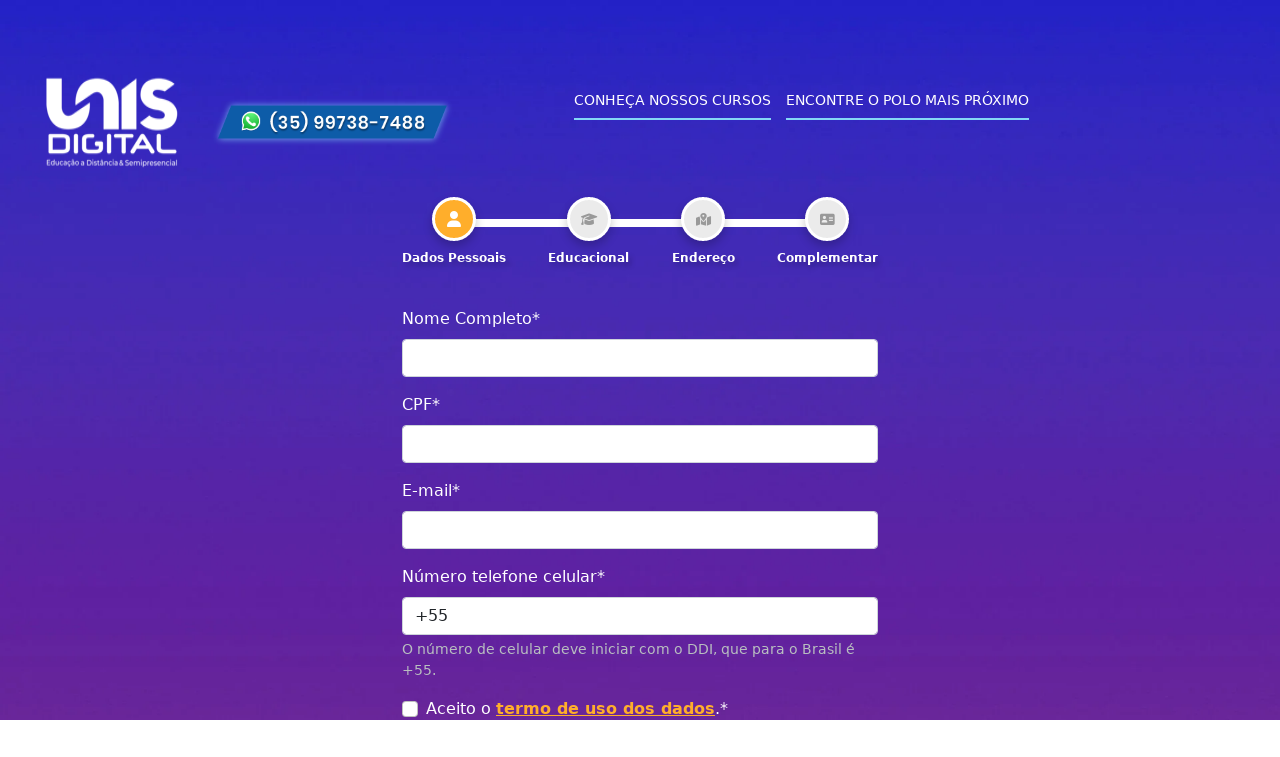

--- FILE ---
content_type: text/html; charset=UTF-8
request_url: https://conteudos.unis.edu.br/unis-ead/inscricao
body_size: 31018
content:
<!doctype html><!--[if lt IE 7]> <html class="no-js lt-ie9 lt-ie8 lt-ie7" lang="pt-br" > <![endif]--><!--[if IE 7]>    <html class="no-js lt-ie9 lt-ie8" lang="pt-br" >        <![endif]--><!--[if IE 8]>    <html class="no-js lt-ie9" lang="pt-br" >               <![endif]--><!--[if gt IE 8]><!--><html class="no-js" lang="pt-br"><!--<![endif]--><head>
    <meta charset="utf-8">
    <meta http-equiv="X-UA-Compatible" content="IE=edge,chrome=1">
    <meta name="author" content="Unis">
    <meta name="description" content="Inscreva-se no processo seletivo do Unis EaD e realize o sonho da sua graduação a distância no melhor centro universitário de Minas Gerais.">
    <meta name="generator" content="HubSpot">
    <title>Faça sua Inscrição no Vestibular 2026 do Unis EaD</title>
    <link rel="shortcut icon" href="https://conteudos.unis.edu.br/hubfs/favicon-2021.png">
    
<meta name="viewport" content="width=device-width, initial-scale=1">

    <script src="/hs/hsstatic/jquery-libs/static-1.4/jquery/jquery-1.11.2.js"></script>
<script>hsjQuery = window['jQuery'];</script>
    <meta property="og:description" content="Inscreva-se no processo seletivo do Unis EaD e realize o sonho da sua graduação a distância no melhor centro universitário de Minas Gerais.">
    <meta property="og:title" content="Faça sua Inscrição no Vestibular 2026 do Unis EaD">
    <meta name="twitter:description" content="Inscreva-se no processo seletivo do Unis EaD e realize o sonho da sua graduação a distância no melhor centro universitário de Minas Gerais.">
    <meta name="twitter:title" content="Faça sua Inscrição no Vestibular 2026 do Unis EaD">

    

    
    <style>
a.cta_button{-moz-box-sizing:content-box !important;-webkit-box-sizing:content-box !important;box-sizing:content-box !important;vertical-align:middle}.hs-breadcrumb-menu{list-style-type:none;margin:0px 0px 0px 0px;padding:0px 0px 0px 0px}.hs-breadcrumb-menu-item{float:left;padding:10px 0px 10px 10px}.hs-breadcrumb-menu-divider:before{content:'›';padding-left:10px}.hs-featured-image-link{border:0}.hs-featured-image{float:right;margin:0 0 20px 20px;max-width:50%}@media (max-width: 568px){.hs-featured-image{float:none;margin:0;width:100%;max-width:100%}}.hs-screen-reader-text{clip:rect(1px, 1px, 1px, 1px);height:1px;overflow:hidden;position:absolute !important;width:1px}
</style>


<style>
  
    
  
  
  
  
  body{
    background-color:  !important;
    background-attachment: fixed !important;
    background-size: cover !important;
    background-repeat: no-repeat !important;  
  }
  
</style>


<style>
  
  html body {
    background-color: #4d29af;
    
    background: url(https://conteudos.unis.edu.br/hubfs/Site/EAD/2026.1/bgc.jpg) fixed no-repeat;
    -webkit-background-size: cover;
    -o-background-size: cover;
    -moz-background-size: cover;
    background-size: cover;
    
    
  }
  
</style>

<link rel="stylesheet" href="https://conteudos.unis.edu.br/hubfs/hub_generated/module_assets/1/162036054417/1765988821025/module_Modulo_Form_Pgina_Inscrio.min.css">
    

    
<!--  Added by GoogleAnalytics integration -->
<script>
var _hsp = window._hsp = window._hsp || [];
_hsp.push(['addPrivacyConsentListener', function(consent) { if (consent.allowed || (consent.categories && consent.categories.analytics)) {
  (function(i,s,o,g,r,a,m){i['GoogleAnalyticsObject']=r;i[r]=i[r]||function(){
  (i[r].q=i[r].q||[]).push(arguments)},i[r].l=1*new Date();a=s.createElement(o),
  m=s.getElementsByTagName(o)[0];a.async=1;a.src=g;m.parentNode.insertBefore(a,m)
})(window,document,'script','//www.google-analytics.com/analytics.js','ga');
  ga('create','UA-40682882-18','auto');
  ga('send','pageview');
}}]);
</script>

<!-- /Added by GoogleAnalytics integration -->

    <link rel="canonical" href="https://conteudos.unis.edu.br/unis-ead/inscricao">

<!-- Global site tag (gtag.js) - Google Analytics -->
<script async src="https://www.googletagmanager.com/gtag/js?id=UA-40682882-18"></script>
<script>
  window.dataLayer = window.dataLayer || [];
  function gtag(){dataLayer.push(arguments);}
  gtag('js', new Date());

  gtag('config', 'UA-40682882-18');
</script>

<meta property="og:url" content="https://conteudos.unis.edu.br/unis-ead/inscricao">
<meta name="twitter:card" content="summary">
<meta http-equiv="content-language" content="pt-br">
<link rel="stylesheet" href="//7052064.fs1.hubspotusercontent-na1.net/hubfs/7052064/hub_generated/template_assets/DEFAULT_ASSET/1768583176902/template_layout.min.css">


<link rel="stylesheet" href="https://conteudos.unis.edu.br/hubfs/hub_generated/template_assets/1/176491156306/1743061507559/template_bootstrap5-1-3.min.css">
<link rel="stylesheet" href="https://conteudos.unis.edu.br/hubfs/hub_generated/template_assets/1/183195118945/1743061551602/template_inscricao2024EaD.min.css">


    <link rel="stylesheet" href="https://cdn.jsdelivr.net/npm/vanillajs-datepicker@1.3.4/dist/css/datepicker.min.css">
<link rel="stylesheet" href="https://cdn.jsdelivr.net/npm/vanillajs-datepicker@1.3.4/dist/css/datepicker-bs5.min.css">
<script src="https://cdn.jsdelivr.net/npm/vanillajs-datepicker@1.3.4/dist/js/datepicker.min.js"></script>

    
<!--script>
		!function (w, d, t) {
		  w.TiktokAnalyticsObject=t;var ttq=w[t]=w[t]||[];ttq.methods=["page","track","identify","instances","debug","on","off","once","ready","alias","group","enableCookie","disableCookie"],ttq.setAndDefer=function(t,e){t[e]=function(){t.push([e].concat(Array.prototype.slice.call(arguments,0)))}};for(var i=0;i<ttq.methods.length;i++)ttq.setAndDefer(ttq,ttq.methods[i]);ttq.instance=function(t){for(var e=ttq._i[t]||[],n=0;n<ttq.methods.length;n++)ttq.setAndDefer(e,ttq.methods[n]);return e},ttq.load=function(e,n){var i="https://analytics.tiktok.com/i18n/pixel/events.js";ttq._i=ttq._i||{},ttq._i[e]=[],ttq._i[e]._u=i,ttq._t=ttq._t||{},ttq._t[e]=+new Date,ttq._o=ttq._o||{},ttq._o[e]=n||{};var o=document.createElement("script");o.type="text/javascript",o.async=!0,o.src=i+"?sdkid="+e+"&lib="+t;var a=document.getElementsByTagName("script")[0];a.parentNode.insertBefore(o,a)};
		
		  ttq.load('C678835ISHGKM8DCVU90');
		  ttq.page();
		}(window, document, 'ttq');
	</script--> 

<!-- Google Tag Manager -->
<script>(function(w,d,s,l,i){w[l]=w[l]||[];w[l].push({'gtm.start':
new Date().getTime(),event:'gtm.js'});var f=d.getElementsByTagName(s)[0],
j=d.createElement(s),dl=l!='dataLayer'?'&l='+l:'';j.async=true;j.src=
'https://www.googletagmanager.com/gtm.js?id='+i+dl;f.parentNode.insertBefore(j,f);
})(window,document,'script','dataLayer','GTM-MR3JQB9L');</script>
<!-- End Google Tag Manager -->

<!-- Meta Pixel Code -->
<script>
!function(f,b,e,v,n,t,s)
{if(f.fbq)return;n=f.fbq=function(){n.callMethod?
n.callMethod.apply(n,arguments):n.queue.push(arguments)};
if(!f._fbq)f._fbq=n;n.push=n;n.loaded=!0;n.version='2.0';
n.queue=[];t=b.createElement(e);t.async=!0;
t.src=v;s=b.getElementsByTagName(e)[0];
s.parentNode.insertBefore(t,s)}(window, document,'script',
'https://connect.facebook.net/en_US/fbevents.js');
fbq('init', '137918233347919');
fbq('track', 'PageView');
</script>
<noscript>&lt;img  height="1" width="1" style="display:none" src="https://www.facebook.com/tr?id=137918233347919&amp;amp;ev=PageView&amp;amp;noscript=1"&gt;</noscript>
<!-- End Meta Pixel Code -->

</head>
<body class="   hs-content-id-176959953772 hs-landing-page hs-page " style="margin-top: 30px;">
    <div class="header-container-wrapper">
    <div class="header-container container-fluid">

<div class="row-fluid-wrapper row-depth-1 row-number-1 ">
<div class="row-fluid ">
<div class="span12 widget-span widget-type-custom_widget " style="" data-widget-type="custom_widget" data-x="0" data-w="12">
<div id="hs_cos_wrapper_module_176306428108925" class="hs_cos_wrapper hs_cos_wrapper_widget hs_cos_wrapper_type_module" style="" data-hs-cos-general-type="widget" data-hs-cos-type="module"></div>

</div><!--end widget-span -->
</div><!--end row-->
</div><!--end row-wrapper -->

<div class="row-fluid-wrapper row-depth-1 row-number-2 ">
<div class="row-fluid ">
<div class="span12 widget-span widget-type-custom_widget bg-mobile" style="display: none;" data-widget-type="custom_widget" data-x="0" data-w="12">
<div id="hs_cos_wrapper_module_158818990512989" class="hs_cos_wrapper hs_cos_wrapper_widget hs_cos_wrapper_type_module" style="" data-hs-cos-general-type="widget" data-hs-cos-type="module"></div>

</div><!--end widget-span -->
</div><!--end row-->
</div><!--end row-wrapper -->

<div class="row-fluid-wrapper row-depth-1 row-number-3 ">
<div class="row-fluid ">
<div class="span12 widget-span widget-type-cell " style="" data-widget-type="cell" data-x="0" data-w="12">

<div class="row-fluid-wrapper row-depth-1 row-number-4 ">
<div class="row-fluid ">
<div class="span3 widget-span widget-type-custom_widget destaque areas2 logo-telefone" style="margin-top: 1rem; text-align:center; " data-widget-type="custom_widget" data-x="0" data-w="3">
<div id="hs_cos_wrapper_module_158766128908243" class="hs_cos_wrapper hs_cos_wrapper_widget hs_cos_wrapper_type_module widget-type-rich_text" style="" data-hs-cos-general-type="widget" data-hs-cos-type="module"><span id="hs_cos_wrapper_module_158766128908243_" class="hs_cos_wrapper hs_cos_wrapper_widget hs_cos_wrapper_type_rich_text" style="" data-hs-cos-general-type="widget" data-hs-cos-type="rich_text"><div style="text-align: center; display: flex; align-items: center; margin-left: 5px;"><a href="https://portal.unis.edu.br/home?hsLang=pt-br"><img alt="Logo Unis" style="max-width: 150px; width: 150px; margin: 0 20px; text-align: left;" width="150" height="95" src="https://conteudos.unis.edu.br/hs-fs/hubfs/Site/EAD/2025.3/unis%20ead%20e%20semi.webp?width=150&amp;height=95&amp;name=unis%20ead%20e%20semi.webp" srcset="https://conteudos.unis.edu.br/hs-fs/hubfs/Site/EAD/2025.3/unis%20ead%20e%20semi.webp?width=75&amp;height=48&amp;name=unis%20ead%20e%20semi.webp 75w, https://conteudos.unis.edu.br/hs-fs/hubfs/Site/EAD/2025.3/unis%20ead%20e%20semi.webp?width=150&amp;height=95&amp;name=unis%20ead%20e%20semi.webp 150w, https://conteudos.unis.edu.br/hs-fs/hubfs/Site/EAD/2025.3/unis%20ead%20e%20semi.webp?width=225&amp;height=143&amp;name=unis%20ead%20e%20semi.webp 225w, https://conteudos.unis.edu.br/hs-fs/hubfs/Site/EAD/2025.3/unis%20ead%20e%20semi.webp?width=300&amp;height=190&amp;name=unis%20ead%20e%20semi.webp 300w, https://conteudos.unis.edu.br/hs-fs/hubfs/Site/EAD/2025.3/unis%20ead%20e%20semi.webp?width=375&amp;height=238&amp;name=unis%20ead%20e%20semi.webp 375w, https://conteudos.unis.edu.br/hs-fs/hubfs/Site/EAD/2025.3/unis%20ead%20e%20semi.webp?width=450&amp;height=285&amp;name=unis%20ead%20e%20semi.webp 450w" sizes="(max-width: 150px) 100vw, 150px"></a><a href="https://api.whatsapp.com/send?phone=5535997387488&amp;text=Preciso%20de%20ajuda" rel="noopener" target="_blank" linktext=""><img src="https://conteudos.unis.edu.br/hubfs/Site/EAD/2025.1/Telefone-Geral.svg" alt="whats2020" width="250" height="54" style="width: 250px; margin-left: auto; margin-right: auto;"></a></div></span></div>

</div><!--end widget-span -->
<div class="span9 widget-span widget-type-custom_widget custom-menu-primary" style="margin-top: 15px;" data-widget-type="custom_widget" data-x="3" data-w="9">
<div id="hs_cos_wrapper_module_158766128908244" class="hs_cos_wrapper hs_cos_wrapper_widget hs_cos_wrapper_type_module widget-type-menu" style="" data-hs-cos-general-type="widget" data-hs-cos-type="module">
<span id="hs_cos_wrapper_module_158766128908244_" class="hs_cos_wrapper hs_cos_wrapper_widget hs_cos_wrapper_type_menu" style="" data-hs-cos-general-type="widget" data-hs-cos-type="menu"><div id="hs_menu_wrapper_module_158766128908244_" class="hs-menu-wrapper active-branch no-flyouts hs-menu-flow-horizontal" role="navigation" data-sitemap-name="default" data-menu-id="27297899265" aria-label="Navigation Menu">
 <ul role="menu">
  <li class="hs-menu-item hs-menu-depth-1" role="none"><a href="https://portal.unis.edu.br/eadantiga" role="menuitem">Conheça nossos cursos</a></li>
  <li class="hs-menu-item hs-menu-depth-1" role="none"><a href="https://ead.unis.edu.br/polos" role="menuitem">Encontre o polo mais próximo</a></li>
 </ul>
</div></span></div>

</div><!--end widget-span -->
</div><!--end row-->
</div><!--end row-wrapper -->

</div><!--end widget-span -->
</div><!--end row-->
</div><!--end row-wrapper -->

    </div><!--end header -->
</div><!--end header wrapper -->

<div class="body-container-wrapper">
    <div class="body-container container-fluid">

<div class="row-fluid-wrapper row-depth-1 row-number-1 ">
<div class="row-fluid ">
<div class="span12 widget-span widget-type-cell wrapper" style="" data-widget-type="cell" data-x="0" data-w="12">

<div class="row-fluid-wrapper row-depth-1 row-number-2 ">
<div class="row-fluid ">
<div class="span12 widget-span widget-type-cell " style="" data-widget-type="cell" data-x="0" data-w="12">

<div class="row-fluid-wrapper row-depth-1 row-number-3 ">
<div class="row-fluid ">
<div class="span12 widget-span widget-type-cell page-center" style="margin-bottom:50px;" data-widget-type="cell" data-x="0" data-w="12">

<div class="row-fluid-wrapper row-depth-1 row-number-4 ">
<div class="row-fluid ">
<div class="span12 widget-span widget-type-custom_widget main-content__description" style="" data-widget-type="custom_widget" data-x="0" data-w="12">
<div id="hs_cos_wrapper_module_156589328531592" class="hs_cos_wrapper hs_cos_wrapper_widget hs_cos_wrapper_type_module widget-type-rich_text" style="" data-hs-cos-general-type="widget" data-hs-cos-type="module"><span id="hs_cos_wrapper_module_156589328531592_" class="hs_cos_wrapper hs_cos_wrapper_widget hs_cos_wrapper_type_rich_text" style="" data-hs-cos-general-type="widget" data-hs-cos-type="rich_text"><h1 class="d-none">Inscrição Graduação EaD Grupo Unis</h1></span></div>

</div><!--end widget-span -->
</div><!--end row-->
</div><!--end row-wrapper -->

<div class="row-fluid-wrapper row-depth-1 row-number-5 ">
<div class="row-fluid ">
<div class="span12 widget-span widget-type-cell " style="" data-widget-type="cell" data-x="0" data-w="12">

<div class="row-fluid-wrapper row-depth-2 row-number-1 ">
<div class="row-fluid ">
<div class="span12 widget-span widget-type-custom_widget " style="" data-widget-type="custom_widget" data-x="0" data-w="12">
<div id="hs_cos_wrapper_module_172487303023061" class="hs_cos_wrapper hs_cos_wrapper_widget hs_cos_wrapper_type_module" style="" data-hs-cos-general-type="widget" data-hs-cos-type="module"><link rel="stylesheet" href="https://cdnjs.cloudflare.com/ajax/libs/font-awesome/6.4.2/css/all.min.css" integrity="sha512-z3gLpd7yknf1YoNbCzqRKc4qyor8gaKU1qmn+CShxbuBusANI9QpRohGBreCFkKxLhei6S9CQXFEbbKuqLg0DA==" crossorigin="anonymous" referrerpolicy="no-referrer">
<!--<link rel="stylesheet" href="https://cdnjs.cloudflare.com/ajax/libs/tom-select/2.3.1/css/tom-select.bootstrap5.min.css" integrity="sha512-w7Qns0H5VYP5I+I0F7sZId5lsVxTH217LlLUPujdU+nLMWXtyzsRPOP3RCRWTC8HLi77L4rZpJ4agDW3QnF7cw==" crossorigin="anonymous" referrerpolicy="no-referrer" />-->
<!--<script src="https://cdnjs.cloudflare.com/ajax/libs/tom-select/2.3.1/js/tom-select.complete.js" integrity="sha512-96+GeOCMUo6K6W5zoFwGYN9dfyvJNorkKL4cv+hFVmLYx/JZS5vIxOk77GqiK0qYxnzBB+4LbWRVgu5XcIihAQ==" crossorigin="anonymous" referrerpolicy="no-referrer"></script>-->
<style>
    #form-inscricao label{
        color: #ffffff;
    }

    

    
</style>

<div class="container">
    <div class="row justify-content-center">
        <div class="col" style="max-width: 500px">
            
            <div id="passos-inscricao" class="steps">
                <ul role="tablist">
                    
                    <li role="tab" class="current" data-step="1" aria-selected="true" tabindex="0">
                        <a id="step_1">
                            <div class="title">
                <span class="title-number">
                  <i class="fa-solid fa-user"></i>
                </span>
                                <span class="title-text">
                  Dados Pessoais
                </span>
                            </div>
                        </a>
                    </li>
                    
                    <li role="tab" data-step="2" aria-selected="false" tabindex="-1">
                        <a id="step_2">
                            <div class="title">
                <span class="title-number">
                  <i class="fa-solid fa-graduation-cap"></i>
                </span>
                                <span class="title-text">
                  Educacional
                </span>
                            </div>
                        </a>
                    </li>
                    
                    <li role="tab" data-step="3" aria-selected="false" tabindex="-1">
                        <a id="step_3">
                            <div class="title">
                <span class="title-number">
                  <i class="fa-solid fa-map-location-dot"></i>
                </span>
                                <span class="title-text">
                  Endereço
                </span>
                            </div>
                        </a>
                    </li>
                    
                    <li role="tab" data-step="4" aria-selected="false" tabindex="-1">
                        <a id="step_4">
                            <div class="title">
                <span class="title-number">
                  <i class="fa-solid fa-address-card"></i>
                </span>
                                <span class="title-text">
                  Complementar
                </span>
                            </div>
                        </a>
                    </li>
                    
                </ul>
            </div>
            <form id="form-inscricao" data-redirect="https://apivestibular.unis.edu.br/pagamentomatricula/" data-idps="1103" data-nomePs="Vestibular 2026.1 - Cursos EAD">
                
                
                
                <div id="form_step_1" data-step="1" data-formid="58fa177c-bf53-43f2-9d23-492f67b0eba4">
                    
                    
                    <div class="mb-3 " data-iditem="nomecompleto">
                        <label for="campo_nomecompleto" class="form-label">Nome Completo*</label>
                        
                        
                            <input type="text" class="form-control rounded" id="campo_nomecompleto" data-nome="Nome Completo" data-propHubspot="nome_completo" data-propTotvs="nome" data-step="1" required>
                            
                            
                        
                        

                    </div>
                    
                    
                    <div class="mb-3 " data-iditem="cpf">
                        <label for="campo_cpf" class="form-label">CPF*</label>
                        
                        
                            <input type="text" class="form-control rounded" id="campo_cpf" data-nome="CPF" data-propHubspot="cpf" data-propTotvs="cpf" data-step="1" required>
                            
                            
                        
                        

                    </div>
                    
                    
                    <div class="mb-3 " data-iditem="email">
                        <label for="campo_email" class="form-label">E-mail*</label>
                        
                        
                            <input type="text" class="form-control rounded" id="campo_email" data-nome="E-mail" data-propHubspot="email" data-propTotvs="email" data-step="1" required>
                            
                            
                        
                        

                    </div>
                    
                    
                    <div class="mb-3 " data-iditem="nmerotelefonecelular">
                        <label for="campo_nmerotelefonecelular" class="form-label">Número telefone celular*</label>
                        
                        
                            <input type="text" class="form-control rounded" id="campo_nmerotelefonecelular" data-nome="Número telefone celular" data-propHubspot="mobilephone" data-propTotvs="telefone" data-step="1" required>
                             <div id="nmerotelefonecelularHelp" class="form-text">O número de celular deve iniciar com o DDI, que para o Brasil é +55.</div> 
                            
                        
                        

                    </div>
                    
                    
                    <div class="mb-3 form-check">
                        <label class="form-check-label" for="check-lgpd">Aceito o
                            <a id="link-lgpd" href="https://conteudos.unis.edu.br/hubfs/Termos_LGPD/termo_uso_dados_portal.pdf?hsLang=pt-br" target="_blank" style="color: #ffae2b !important;font-weight: 700;">termo de uso dos dados</a>.*</label>
                        <input type="checkbox" class="form-check-input" id="check-lgpd" data-propHubspot="aceitar_lgpd" data-propTotvs="ACEITE_LGPD" data-nome="" data-step="1" required>
                    </div>
                    <!-- Campo oculto para informações de dispositivo -->
                    <input type="hidden" id="campo_informacoesdedispositivo" data-propHubspot="informacoes_de_dispositivo" data-propTotvs="" data-nome="Informações de Dispositivo" data-step="1">
                    
                    <div class="d-flex mt-4 justify-content-end">
                        
                        <span data-step="1" class="btn ml-auto btn-avancar rounded" style="background-color: #ffae2b;
                         border-color: #ffae2b;
                         color: #000;
                         " onclick="showNextStep(1)">
              Avançar</span>
                    </div>
                </div>
                
                
                <div id="form_step_2" data-step="2" data-formid="68959725-add6-4a99-91a7-7cf663e5b69a" class="d-none">
                    
                    
                    <div class="mb-3 " data-iditem="formadeingresso">
                        <label for="campo_formadeingresso" class="form-label">Forma de Ingresso*</label>
                        
                        
                        <select id="campo_formadeingresso" class="form-select" data-nome="Forma de Ingresso" data-prophubspot="forma_de_ingresso_inscricao_ead" data-proptotvs="formaingresso" data-step="2" onchange="onChangeSelectVisibility(this, ['estadodopolo', 'cidadedopolo', 'polo', 'curso'], ['estadodopolo'])" aria-label="Selecione uma opção" required>
                            <option selected>Selecione uma opção</option>
                            
                            
                            <option value="Aprovado em Vestibular Anterior">
                                Aprovado em Vestibular Anterior
                            </option>
                            
                            <option value="ENCCEJA">
                                ENCCEJA
                            </option>
                            
                            <option value="Nota do ENEM">
                                Nota do ENEM
                            </option>
                            
                            <option value="Portador de Diploma">
                                Portador de Diploma
                            </option>
                            
                            <option value="Retorno ao Curso">
                                Retorno ao Curso
                            </option>
                            
                            <option value="Transferência Externa">
                                Transferência Externa
                            </option>
                            
                            <option value="Vestibular Online">
                                Vestibular Online
                            </option>
                            
                        </select>
                        
                        
                        <svg xmlns="http://www.w3.org/2000/svg" style="display: none;">
                            <symbol id="info-fill" fill="currentColor" viewbox="0 0 16 16">
                                <path d="M8 16A8 8 0 1 0 8 0a8 8 0 0 0 0 16zm.93-9.412-1 4.705c-.07.34.029.533.304.533.194 0 .487-.07.686-.246l-.088.416c-.287.346-.92.598-1.465.598-.703 0-1.002-.422-.808-1.319l.738-3.468c.064-.293.006-.399-.287-.47l-.451-.081.082-.381 2.29-.287zM8 5.5a1 1 0 1 1 0-2 1 1 0 0 1 0 2z" />
                            </symbol>
                        </svg>
                        <div id="formadeingressoHelp" class="alert alert-warning d-flex align-items-center d-none" style="margin-top: 3px; padding: 6px;" role="alert">
                            <svg class="bi flex-shrink-0 me-2" width="24" height="24" role="img" aria-label="Info:"><use xlink:href="#info-fill" /></svg>
                            <div id="formadeingressoHelpText" style="font-size: .875em;">
                                Texto
                            </div>
                        </div>
                        
                        

                    </div>
                    
                    
                    <div class="mb-3  d-none " data-iditem="estadodopolo">
                        <label for="campo_estadodopolo" class="form-label">Estado do Polo*</label>
                        
                        
                        <select id="campo_estadodopolo" class="form-select" data-nome="Estado do Polo" data-prophubspot="no" data-proptotvs="" data-step="2" onchange="onChangeSelectVisibility(this, ['cidadedopolo', 'polo', 'curso'], ['cidadedopolo'])" aria-label="Selecione uma opção" required>
                            <option selected>Selecione uma opção</option>
                            
                            
                            <option value="AC">
                                Acre (AC)
                            </option>
                            
                            <option value="AL">
                                Alagoas (AL)
                            </option>
                            
                            <option value="AP">
                                Amapá (AP)
                            </option>
                            
                            <option value="AM">
                                Amazonas (AM)
                            </option>
                            
                            <option value="BA">
                                Bahia (BA)
                            </option>
                            
                            <option value="CE">
                                Ceará (CE)
                            </option>
                            
                            <option value="DF">
                                Distrito Federal (DF)
                            </option>
                            
                            <option value="ES">
                                Espírito Santo (ES)
                            </option>
                            
                            <option value="GO">
                                Goiás (GO)
                            </option>
                            
                            <option value="MA">
                                Maranhão (MA)
                            </option>
                            
                            <option value="MT">
                                Mato Grosso (MT)
                            </option>
                            
                            <option value="MS">
                                Mato Grosso do Sul (MS)
                            </option>
                            
                            <option value="MG">
                                Minas Gerais (MG)
                            </option>
                            
                            <option value="PR">
                                Paraná (PR)
                            </option>
                            
                            <option value="PB">
                                Paraíba (PB)
                            </option>
                            
                            <option value="PA">
                                Pará (PA)
                            </option>
                            
                            <option value="PE">
                                Pernambuco (PE)
                            </option>
                            
                            <option value="PI">
                                Piauí (PI)
                            </option>
                            
                            <option value="RJ">
                                Rio de Janeiro (RJ)
                            </option>
                            
                            <option value="RN">
                                Rio Grande do Norte (RN)
                            </option>
                            
                            <option value="RS">
                                Rio Grande do Sul (RS)
                            </option>
                            
                            <option value="RO">
                                Rondônia (RO)
                            </option>
                            
                            <option value="RR">
                                Roraima (RR)
                            </option>
                            
                            <option value="SC">
                                Santa Catarina (SC)
                            </option>
                            
                            <option value="SE">
                                Sergipe (SE)
                            </option>
                            
                            <option value="SP">
                                São Paulo (SP)
                            </option>
                            
                            <option value="TO">
                                Tocantins (TO)
                            </option>
                            
                        </select>
                        
                        
                        

                    </div>
                    
                    
                    <div class="mb-3  d-none " data-iditem="cidadedopolo">
                        <label for="campo_cidadedopolo" class="form-label">Cidade do Polo*</label>
                        
                        
                        <select id="campo_cidadedopolo" class="form-select" data-nome="Cidade do Polo" data-prophubspot="no" data-proptotvs="" data-step="2" onchange="onChangeSelectVisibility(this, ['polo', 'curso'], ['polo'])" aria-label="Selecione uma opção" required>
                            <option selected>Selecione uma opção</option>
                            
                            
                            <option value="Alfenas" data-estado="MG">
                                Alfenas
                            </option>
                            
                            <option value="Alterosa" data-estado="MG">
                                Alterosa
                            </option>
                            
                            <option value="Americana" data-estado="SP">
                                Americana
                            </option>
                            
                            <option value="Anápolis" data-estado="GO">
                                Anápolis
                            </option>
                            
                            <option value="Andradina" data-estado="SP">
                                Andradina
                            </option>
                            
                            <option value="Angra dos Reis" data-estado="RJ">
                                Angra dos Reis
                            </option>
                            
                            <option value="Arujá" data-estado="SP">
                                Arujá
                            </option>
                            
                            <option value="Baependi" data-estado="MG">
                                Baependi
                            </option>
                            
                            <option value="Barra Velha" data-estado="SC">
                                Barra Velha
                            </option>
                            
                            <option value="Belo Horizonte" data-estado="MG">
                                Belo Horizonte
                            </option>
                            
                            <option value="Bertioga" data-estado="SP">
                                Bertioga
                            </option>
                            
                            <option value="Boa Esperança" data-estado="MG">
                                Boa Esperança
                            </option>
                            
                            <option value="Brasópolis" data-estado="MG">
                                Brasópolis
                            </option>
                            
                            <option value="Cabo Frio" data-estado="RJ">
                                Cabo Frio
                            </option>
                            
                            <option value="Cambuquira" data-estado="MG">
                                Cambuquira
                            </option>
                            
                            <option value="Campanha" data-estado="MG">
                                Campanha
                            </option>
                            
                            <option value="Campinas" data-estado="SP">
                                Campinas
                            </option>
                            
                            <option value="Campo Grande" data-estado="MS">
                                Campo Grande
                            </option>
                            
                            <option value="Campo Grande" data-estado="MS">
                                Campo Grande
                            </option>
                            
                            <option value="Campos dos Goytacazes" data-estado="RJ">
                                Campos dos Goytacazes
                            </option>
                            
                            <option value="Campos Gerais" data-estado="MG">
                                Campos Gerais
                            </option>
                            
                            <option value="Carmo da Cachoeira" data-estado="MG">
                                Carmo da Cachoeira
                            </option>
                            
                            <option value="Cascavel" data-estado="PR">
                                Cascavel
                            </option>
                            
                            <option value="Caucaia" data-estado="CE">
                                Caucaia
                            </option>
                            
                            <option value="Caxambu" data-estado="MG">
                                Caxambu
                            </option>
                            
                            <option value="Congonhas" data-estado="MG">
                                Congonhas
                            </option>
                            
                            <option value="Conselheiro Lafaiete" data-estado="MG">
                                Conselheiro Lafaiete
                            </option>
                            
                            <option value="Contagem" data-estado="MG">
                                Contagem
                            </option>
                            
                            <option value="Cordislândia" data-estado="MG">
                                Cordislândia
                            </option>
                            
                            <option value="Cotia" data-estado="SP">
                                Cotia
                            </option>
                            
                            <option value="Cristina" data-estado="MG">
                                Cristina
                            </option>
                            
                            <option value="Cruzeiro" data-estado="SP">
                                Cruzeiro
                            </option>
                            
                            <option value="Curitiba" data-estado="PR">
                                Curitiba
                            </option>
                            
                            <option value="Divino" data-estado="MG">
                                Divino
                            </option>
                            
                            <option value="Divinópolis" data-estado="MG">
                                Divinópolis
                            </option>
                            
                            <option value="Duque de Caxias" data-estado="RJ">
                                Duque de Caxias
                            </option>
                            
                            <option value="Elói Mendes" data-estado="MG">
                                Elói Mendes
                            </option>
                            
                            <option value="Formiga" data-estado="MG">
                                Formiga
                            </option>
                            
                            <option value="Fortaleza" data-estado="CE">
                                Fortaleza
                            </option>
                            
                            <option value="Franca" data-estado="SP">
                                Franca
                            </option>
                            
                            <option value="Goiânia" data-estado="GO">
                                Goiânia
                            </option>
                            
                            <option value="Governador Valadares" data-estado="MG">
                                Governador Valadares
                            </option>
                            
                            <option value="Grajaú" data-estado="MA">
                                Grajaú
                            </option>
                            
                            <option value="Guapé" data-estado="MG">
                                Guapé
                            </option>
                            
                            <option value="Guaratinguetá" data-estado="SP">
                                Guaratinguetá
                            </option>
                            
                            <option value="Guarujá" data-estado="SP">
                                Guarujá
                            </option>
                            
                            <option value="Guarujá" data-estado="SP">
                                Guarujá
                            </option>
                            
                            <option value="Guarulhos" data-estado="SP">
                                Guarulhos
                            </option>
                            
                            <option value="Iapu" data-estado="MG">
                                Iapu
                            </option>
                            
                            <option value="Ibirité" data-estado="MG">
                                Ibirité
                            </option>
                            
                            <option value="Ilicínea" data-estado="MG">
                                Ilicínea
                            </option>
                            
                            <option value="Ingaí" data-estado="MG">
                                Ingaí
                            </option>
                            
                            <option value="Inhapim" data-estado="MG">
                                Inhapim
                            </option>
                            
                            <option value="Itaboraí" data-estado="RJ">
                                Itaboraí
                            </option>
                            
                            <option value="Itaperuna" data-estado="RJ">
                                Itaperuna
                            </option>
                            
                            <option value="Itatiba" data-estado="SP">
                                Itatiba
                            </option>
                            
                            <option value="Itu" data-estado="SP">
                                Itu
                            </option>
                            
                            <option value="Ituiutaba" data-estado="MG">
                                Ituiutaba
                            </option>
                            
                            <option value="Ji-Paraná" data-estado="RO">
                                Ji-Paraná
                            </option>
                            
                            <option value="João Pessoa" data-estado="PB">
                                João Pessoa
                            </option>
                            
                            <option value="Lambari" data-estado="MG">
                                Lambari
                            </option>
                            
                            <option value="Lavras" data-estado="MG">
                                Lavras
                            </option>
                            
                            <option value="Leopoldina" data-estado="MG">
                                Leopoldina
                            </option>
                            
                            <option value="Londrina" data-estado="PR">
                                Londrina
                            </option>
                            
                            <option value="Maceió" data-estado="AL">
                                Maceió
                            </option>
                            
                            <option value="Marabá" data-estado="PA">
                                Marabá
                            </option>
                            
                            <option value="Maringá" data-estado="PR">
                                Maringá
                            </option>
                            
                            <option value="Mogi das Cruzes" data-estado="SP">
                                Mogi das Cruzes
                            </option>
                            
                            <option value="Monsenhor Paulo" data-estado="MG">
                                Monsenhor Paulo
                            </option>
                            
                            <option value="Montes Claros" data-estado="MG">
                                Montes Claros
                            </option>
                            
                            <option value="Nepomuceno" data-estado="MG">
                                Nepomuceno
                            </option>
                            
                            <option value="Niterói" data-estado="RJ">
                                Niterói
                            </option>
                            
                            <option value="Osasco" data-estado="SP">
                                Osasco
                            </option>
                            
                            <option value="Ouro Preto do Oeste" data-estado="RO">
                                Ouro Preto do Oeste
                            </option>
                            
                            <option value="Paraguaçu" data-estado="MG">
                                Paraguaçu
                            </option>
                            
                            <option value="Poços de Caldas" data-estado="MG">
                                Poços de Caldas
                            </option>
                            
                            <option value="Porto Alegre" data-estado="RS">
                                Porto Alegre
                            </option>
                            
                            <option value="Pouso Alegre" data-estado="MG">
                                Pouso Alegre
                            </option>
                            
                            <option value="Praia Grande" data-estado="SP">
                                Praia Grande
                            </option>
                            
                            <option value="Queimados" data-estado="RJ">
                                Queimados
                            </option>
                            
                            <option value="Recife" data-estado="PE">
                                Recife
                            </option>
                            
                            <option value="Recife" data-estado="PE">
                                Recife
                            </option>
                            
                            <option value="Ribeirão Preto" data-estado="SP">
                                Ribeirão Preto
                            </option>
                            
                            <option value="Rio Bonito" data-estado="RJ">
                                Rio Bonito
                            </option>
                            
                            <option value="Rio Brilhante" data-estado="MS">
                                Rio Brilhante
                            </option>
                            
                            <option value="Rio de Janeiro" data-estado="RJ">
                                Rio de Janeiro
                            </option>
                            
                            <option value="Rio de Janeiro" data-estado="RJ">
                                Rio de Janeiro
                            </option>
                            
                            <option value="Rio de Janeiro" data-estado="RJ">
                                Rio de Janeiro
                            </option>
                            
                            <option value="Salvador" data-estado="BA">
                                Salvador
                            </option>
                            
                            <option value="Santa Rita do Sapucaí" data-estado="MG">
                                Santa Rita do Sapucaí
                            </option>
                            
                            <option value="Santo André" data-estado="SP">
                                Santo André
                            </option>
                            
                            <option value="Santo Ângelo" data-estado="RS">
                                Santo Ângelo
                            </option>
                            
                            <option value="Santo Antônio do Amparo" data-estado="MG">
                                Santo Antônio do Amparo
                            </option>
                            
                            <option value="Santos" data-estado="SP">
                                Santos
                            </option>
                            
                            <option value="São Bernardo do Campo" data-estado="SP">
                                São Bernardo do Campo
                            </option>
                            
                            <option value="São Gonçalo do Sapucaí" data-estado="MG">
                                São Gonçalo do Sapucaí
                            </option>
                            
                            <option value="São João do Manhuaçu" data-estado="MG">
                                São João do Manhuaçu
                            </option>
                            
                            <option value="São João do Oriente" data-estado="MG">
                                São João do Oriente
                            </option>
                            
                            <option value="São José do Rio Preto" data-estado="SP">
                                São José do Rio Preto
                            </option>
                            
                            <option value="São José dos Campos" data-estado="SP">
                                São José dos Campos
                            </option>
                            
                            <option value="São Lourenço" data-estado="MG">
                                São Lourenço
                            </option>
                            
                            <option value="São Luís" data-estado="MA">
                                São Luís
                            </option>
                            
                            <option value="São Paulo" data-estado="SP">
                                São Paulo
                            </option>
                            
                            <option value="São Paulo" data-estado="SP">
                                São Paulo
                            </option>
                            
                            <option value="São Paulo" data-estado="SP">
                                São Paulo
                            </option>
                            
                            <option value="São Paulo" data-estado="SP">
                                São Paulo
                            </option>
                            
                            <option value="São Pedro da Aldeia" data-estado="RJ">
                                São Pedro da Aldeia
                            </option>
                            
                            <option value="Seritinga" data-estado="MG">
                                Seritinga
                            </option>
                            
                            <option value="Serrania" data-estado="MG">
                                Serrania
                            </option>
                            
                            <option value="Teófilo Otoni" data-estado="MG">
                                Teófilo Otoni
                            </option>
                            
                            <option value="Teresópolis" data-estado="RJ">
                                Teresópolis
                            </option>
                            
                            <option value="Três Corações" data-estado="MG">
                                Três Corações
                            </option>
                            
                            <option value="Três Pontas" data-estado="MG">
                                Três Pontas
                            </option>
                            
                            <option value="Uberaba" data-estado="MG">
                                Uberaba
                            </option>
                            
                            <option value="Vacaria" data-estado="RS">
                                Vacaria
                            </option>
                            
                            <option value="Valinhos" data-estado="SP">
                                Valinhos
                            </option>
                            
                            <option value="Valparaíso de Goiás" data-estado="GO">
                                Valparaíso de Goiás
                            </option>
                            
                            <option value="Varginha" data-estado="MG">
                                Varginha
                            </option>
                            
                            <option value="Viamão" data-estado="RS">
                                Viamão
                            </option>
                            
                            <option value="Vila Velha" data-estado="ES">
                                Vila Velha
                            </option>
                            
                            <option value="Vitória" data-estado="ES">
                                Vitória
                            </option>
                            
                        </select>
                        
                        
                        

                    </div>
                    
                    
                    <div class="mb-3  d-none " data-iditem="polo">
                        <label for="campo_polo" class="form-label">Polo*</label>
                        
                        
                        <select id="campo_polo" class="form-select" data-nome="Polo" data-prophubspot="polo_inscricao_ead" data-proptotvs="polo" data-step="2" onchange="onChangeSelectVisibility(this, ['curso'], ['curso'])" aria-label="Selecione uma opção" required>
                            <option selected>Selecione uma opção</option>
                            
                            
                            <option value="1071102" data-cidade="Alfenas">
                                Polo Alfenas
                            </option>
                            
                            <option value="1108379" data-cidade="Alterosa">
                                Polo Alterosa
                            </option>
                            
                            <option value="1142170" data-cidade="Americana">
                                Polo Americana 
                            </option>
                            
                            <option value="1074995" data-cidade="Anápolis">
                                Polo Anápolis
                            </option>
                            
                            <option value="1107820" data-cidade="Andradina">
                                Polo Andradina
                            </option>
                            
                            <option value="1170860" data-cidade="Angra dos Reis">
                                Polo Angra dos Reis
                            </option>
                            
                            <option value="1153681" data-cidade="Arujá">
                                Polo Arujá
                            </option>
                            
                            <option value="1124898" data-cidade="Baependi">
                                Polo Baependi
                            </option>
                            
                            <option value="1136649" data-cidade="Barra Velha">
                                Polo Barra Velha
                            </option>
                            
                            <option value="1138629" data-cidade="Belo Horizonte">
                                Polo Belo Horizonte - Planalto
                            </option>
                            
                            <option value="1150483" data-cidade="Bertioga">
                                Polo Bertioga
                            </option>
                            
                            <option value="1104626" data-cidade="Boa Esperança">
                                Polo Boa Esperança
                            </option>
                            
                            <option value="1116052" data-cidade="Brasópolis">
                                Polo Brazópolis
                            </option>
                            
                            <option value="1150391" data-cidade="Cabo Frio">
                                Polo Cabo Frio
                            </option>
                            
                            <option value="1185437" data-cidade="Cambuquira">
                                Polo Cambuquira
                            </option>
                            
                            <option value="1153683" data-cidade="Campanha">
                                Polo Campanha
                            </option>
                            
                            <option value="1185266" data-cidade="Campinas">
                                Polo Campinas - Jardim Chapadão
                            </option>
                            
                            <option value="1174778" data-cidade="Campo Grande">
                                Polo Campo Grande
                            </option>
                            
                            <option value="1136193" data-cidade="Campo Grande">
                                Polo Campo Grande (Moreninha ll)
                            </option>
                            
                            <option value="1100376" data-cidade="Campos dos Goytacazes">
                                Polo Campos dos Goytacazes (Farol de São Thomé)
                            </option>
                            
                            <option value="1101020" data-cidade="Campos Gerais">
                                Polo Campos Gerais
                            </option>
                            
                            <option value="1092401" data-cidade="Carmo da Cachoeira">
                                Polo Carmo da Cachoeira
                            </option>
                            
                            <option value="1174748" data-cidade="Cascavel">
                                Polo Cascavel
                            </option>
                            
                            <option value="1133062" data-cidade="Caucaia">
                                Polo Caucaia (Iparana)
                            </option>
                            
                            <option value="1153682" data-cidade="Caxambu">
                                Polo Caxambu
                            </option>
                            
                            <option value="1097062" data-cidade="Congonhas">
                                Polo Congonhas
                            </option>
                            
                            <option value="1120122" data-cidade="Conselheiro Lafaiete">
                                Polo Conselheiro Lafaiete
                            </option>
                            
                            <option value="1096449" data-cidade="Contagem">
                                Polo Contagem
                            </option>
                            
                            <option value="1118545" data-cidade="Cordislândia">
                                Polo Cordislândia
                            </option>
                            
                            <option value="1101971" data-cidade="Cotia">
                                Polo Cotia
                            </option>
                            
                            <option value="1116535" data-cidade="Cristina">
                                Polo Cristina
                            </option>
                            
                            <option value="1153680" data-cidade="Cruzeiro">
                                Polo Cruzeiro
                            </option>
                            
                            <option value="1112202" data-cidade="Curitiba">
                                Polo Curitiba
                            </option>
                            
                            <option value="1103770" data-cidade="Divino">
                                Polo Divino
                            </option>
                            
                            <option value="1153679" data-cidade="Divinópolis">
                                Polo Divinópolis
                            </option>
                            
                            <option value="1142371" data-cidade="Duque de Caxias">
                                Polo Duque de Caxias
                            </option>
                            
                            <option value="1106930" data-cidade="Elói Mendes">
                                Polo Elói Mendes
                            </option>
                            
                            <option value="1100708" data-cidade="Formiga">
                                Polo Formiga
                            </option>
                            
                            <option value="1143450" data-cidade="Fortaleza">
                                Polo Fortaleza
                            </option>
                            
                            <option value="1096038" data-cidade="Franca">
                                Polo Franca
                            </option>
                            
                            <option value="1097581" data-cidade="Goiânia">
                                Polo Goiânia
                            </option>
                            
                            <option value="1112706" data-cidade="Governador Valadares">
                                Polo Governador Valadares 
                            </option>
                            
                            <option value="1170857" data-cidade="Grajaú">
                                Polo Grajaú
                            </option>
                            
                            <option value="1108040" data-cidade="Guapé">
                                Polo Guapé
                            </option>
                            
                            <option value="1096448" data-cidade="Guaratinguetá">
                                Polo Guaratinguetá
                            </option>
                            
                            <option value="1093124" data-cidade="Guarujá">
                                Polo Guarujá
                            </option>
                            
                            <option value="1137077" data-cidade="Guarujá">
                                Polo Guarujá (Santa Maria)
                            </option>
                            
                            <option value="1096043" data-cidade="Guarulhos">
                                Polo Guarulhos
                            </option>
                            
                            <option value="1100689" data-cidade="Iapu">
                                Polo Iapu
                            </option>
                            
                            <option value="1146986" data-cidade="Ibirité">
                                Polo Ibirité
                            </option>
                            
                            <option value="1108044" data-cidade="Ilicínea">
                                Polo Ilicínea 
                            </option>
                            
                            <option value="1106897" data-cidade="Ingaí">
                                Polo Ingaí
                            </option>
                            
                            <option value="1092417" data-cidade="Inhapim">
                                Polo Inhapim
                            </option>
                            
                            <option value="1104415" data-cidade="Itaboraí">
                                Polo Itaboraí
                            </option>
                            
                            <option value="1114867" data-cidade="Itaperuna">
                                Polo Itaperuna
                            </option>
                            
                            <option value="1185935" data-cidade="Itatiba">
                                Polo Itatiba
                            </option>
                            
                            <option value="1123698" data-cidade="Itu">
                                Polo Itu
                            </option>
                            
                            <option value="1106033" data-cidade="Ituiutaba">
                                Polo Ituiutaba
                            </option>
                            
                            <option value="1116279" data-cidade="Ji-Paraná">
                                Polo Ji-Paraná
                            </option>
                            
                            <option value="1102075" data-cidade="João Pessoa">
                                Polo João Pessoa
                            </option>
                            
                            <option value="1107540" data-cidade="Lambari">
                                Polo Lambari
                            </option>
                            
                            <option value="1093801" data-cidade="Lavras">
                                Polo Lavras
                            </option>
                            
                            <option value="1107139" data-cidade="Leopoldina">
                                Polo Leopoldina
                            </option>
                            
                            <option value="1185914" data-cidade="Londrina">
                                Polo Londrina
                            </option>
                            
                            <option value="1095853" data-cidade="Maceió">
                                Polo Maceió
                            </option>
                            
                            <option value="1097311" data-cidade="Marabá">
                                Polo Marabá
                            </option>
                            
                            <option value="1096039" data-cidade="Maringá">
                                Polo Maringá
                            </option>
                            
                            <option value="1136951" data-cidade="Mogi das Cruzes">
                                Polo Mogi das Cruzes
                            </option>
                            
                            <option value="1094958" data-cidade="Monsenhor Paulo">
                                Polo Monsenhor Paulo
                            </option>
                            
                            <option value="1113540" data-cidade="Montes Claros">
                                Polo Montes Claros
                            </option>
                            
                            <option value="1108412" data-cidade="Nepomuceno">
                                Polo Nepomuceno
                            </option>
                            
                            <option value="1109683" data-cidade="Niterói">
                                Polo Niterói
                            </option>
                            
                            <option value="1087912" data-cidade="Osasco">
                                Polo Osasco
                            </option>
                            
                            <option value="1153074" data-cidade="Ouro Preto do Oeste">
                                Polo Ouro Preto do Oeste
                            </option>
                            
                            <option value="1096361" data-cidade="Paraguaçu">
                                Polo Paraguaçu
                            </option>
                            
                            <option value="1170867" data-cidade="Poços de Caldas">
                                Polo Poços de Caldas
                            </option>
                            
                            <option value="1105408" data-cidade="Porto Alegre">
                                Polo Porto Alegre
                            </option>
                            
                            <option value="1170086" data-cidade="Pouso Alegre">
                                Polo Pouso Alegre
                            </option>
                            
                            <option value="1118002" data-cidade="Praia Grande">
                                Polo Praia Grande
                            </option>
                            
                            <option value="1136089" data-cidade="Queimados">
                                Polo Queimados
                            </option>
                            
                            <option value="1137492" data-cidade="Recife">
                                Polo Recife
                            </option>
                            
                            <option value="1143448" data-cidade="Recife">
                                Polo Recife Boa Vista
                            </option>
                            
                            <option value="1077228" data-cidade="Ribeirão Preto">
                                Polo Ribeirão Preto
                            </option>
                            
                            <option value="1140268" data-cidade="Rio Bonito">
                                Polo Rio Bonito
                            </option>
                            
                            <option value="1163586" data-cidade="Rio Brilhante">
                                Polo Rio Brilhante
                            </option>
                            
                            <option value="1130176" data-cidade="Rio de Janeiro">
                                Polo Rio de Janeiro
                            </option>
                            
                            <option value="1136134" data-cidade="Rio de Janeiro">
                                Polo Rio de Janeiro - Freguesia
                            </option>
                            
                            <option value="1136154" data-cidade="Rio de Janeiro">
                                Polo Rio de Janeiro - Marechal Hermes
                            </option>
                            
                            <option value="1134844" data-cidade="Salvador">
                                Polo Salvador
                            </option>
                            
                            <option value="1108434" data-cidade="Santa Rita do Sapucaí">
                                Polo Santa Rita do Sapucaí
                            </option>
                            
                            <option value="1096626" data-cidade="Santo André">
                                Polo Santo André
                            </option>
                            
                            <option value="1115592" data-cidade="Santo Ângelo">
                                Polo Santo Ângelo
                            </option>
                            
                            <option value="115907" data-cidade="Santo Antônio do Amparo">
                                Polo Santo Antônio do Amparo
                            </option>
                            
                            <option value="1173357" data-cidade="Santos">
                                Polo Santos
                            </option>
                            
                            <option value="1096032" data-cidade="São Bernardo do Campo">
                                Polo São Bernardo do Campo
                            </option>
                            
                            <option value="1185994" data-cidade="São Gonçalo do Sapucaí">
                                Polo São Gonçalo do Sapucaí
                            </option>
                            
                            <option value="1109817" data-cidade="São João do Manhuaçu">
                                Polo São João do Manhuaçu
                            </option>
                            
                            <option value="1100690" data-cidade="São João do Oriente">
                                Polo São João do Oriente
                            </option>
                            
                            <option value="1106892" data-cidade="São José do Rio Preto">
                                Polo São José do Rio Preto
                            </option>
                            
                            <option value="1135958" data-cidade="São José dos Campos">
                                Polo São José dos Campos
                            </option>
                            
                            <option value="1118056" data-cidade="São Lourenço">
                                Polo São Lourenço
                            </option>
                            
                            <option value="1101540" data-cidade="São Luís">
                                Polo São Luís
                            </option>
                            
                            <option value="1174779" data-cidade="São Paulo">
                                Polo São Paulo - Itaquera
                            </option>
                            
                            <option value="1113048" data-cidade="São Paulo">
                                Polo São Paulo - Jaraguá
                            </option>
                            
                            <option value="1112493" data-cidade="São Paulo">
                                Polo São Paulo - Vila Carrão
                            </option>
                            
                            <option value="1155074" data-cidade="São Paulo">
                                Polo São Paulo - Vila Prudente
                            </option>
                            
                            <option value="1174782" data-cidade="São Pedro da Aldeia">
                                Polo São Pedro da Aldeia
                            </option>
                            
                            <option value="1185391" data-cidade="Seritinga">
                                Polo Seritinga
                            </option>
                            
                            <option value="1092402" data-cidade="Serrania">
                                Polo Serrania
                            </option>
                            
                            <option value="1117558" data-cidade="Teófilo Otoni">
                                Polo Teófilo Otoni
                            </option>
                            
                            <option value="1122281" data-cidade="Teresópolis">
                                Polo Teresópolis 
                            </option>
                            
                            <option value="1071279" data-cidade="Três Corações">
                                Polo Três Corações
                            </option>
                            
                            <option value="1063006" data-cidade="Três Pontas">
                                Polo Três Pontas
                            </option>
                            
                            <option value="1178636" data-cidade="Uberaba">
                                Polo Uberaba
                            </option>
                            
                            <option value="1124092" data-cidade="Vacaria">
                                Polo Vacaria
                            </option>
                            
                            <option value="1127729" data-cidade="Valinhos">
                                Polo Valinhos
                            </option>
                            
                            <option value="1120845" data-cidade="Valparaíso de Goiás">
                                Polo Valparaíso de Goiás
                            </option>
                            
                            <option value="1060817" data-cidade="Varginha">
                                Polo Varginha
                            </option>
                            
                            <option value="1185933" data-cidade="Viamão">
                                Polo Viamão
                            </option>
                            
                            <option value="1107172" data-cidade="Vila Velha">
                                Polo Vila Velha
                            </option>
                            
                            <option value="1097351" data-cidade="Vitória">
                                Polo Vitória
                            </option>
                            
                        </select>
                        
                        
                        

                    </div>
                    
                    
                    <div class="mb-3  d-none " data-iditem="curso">
                        <label for="campo_curso" class="form-label">Curso*</label>
                        
                        
                        <select id="campo_curso" class="form-select" data-nome="Curso" data-prophubspot="curso_inscricao_ead" data-proptotvs="curso" data-step="2" onchange="showInstrumentos(this)" aria-label="Selecione uma opção" required>
                            <option selected>Selecione uma opção</option>
                            
                            
                            <option value="3389" data-formainscricao="Nota do ENEM" data-valor="69" data-polos="1133062,1143450,1170857,1116279,1102075,1095853,1097311,1153074,1137492,1143448,1134844,1101540">
                                Administração  - Bacharelado
                            </option>
                            
                            <option value="3390" data-formainscricao="Portador de Diploma" data-valor="69" data-polos="1133062,1143450,1170857,1116279,1102075,1095853,1097311,1153074,1137492,1143448,1134844,1101540">
                                Administração  - Bacharelado
                            </option>
                            
                            <option value="3391" data-formainscricao="Vestibular Online" data-valor="69" data-polos="1133062,1143450,1170857,1116279,1102075,1095853,1097311,1153074,1137492,1143448,1134844,1101540">
                                Administração  - Bacharelado
                            </option>
                            
                            <option value="3392" data-formainscricao="Aprovado em Vestibular Anterior" data-valor="69" data-polos="1133062,1143450,1170857,1116279,1102075,1095853,1097311,1153074,1137492,1143448,1134844,1101540">
                                Administração  - Bacharelado
                            </option>
                            
                            <option value="3393" data-formainscricao="Nota do ENEM" data-valor="69" data-polos="1071102,1108379,1142170,1074995,1107820,1170860,1153681,1124898,1136649,1138629,1150483,1104626,1116052,1150391,1185437,1153683,1185266,1174778,1136193,1100376,1101020,1092401,1174748,1153682,1097062,1120122,1096449,1118545,1101971,1116535,1153680,1112202,1103770,1153679,1142371,1106930,1100708,1097581,1112706,1108040,1096448,1093124,1137077,1096043,1100689,1146986,1108044,1106897,1092417,1104415,1114867,1123698,1106033,1107540,1093801,1107139,1185914,1096039,1136951,1094958,1113540,1108412,1109683,1087912,1096361,1170867,1105408,1170086,1118002,1136089,1077228,1140268,1163586,1130176,1136134,1136154,1108434,1096626,1115592,115907,1173357,1096032,1185994,1109817,1100690,1106892,1135958,1118056,1174779,1113048,1112493,1155074,1174782,1185391,1092402,1117558,1122281,1071279,1063006,1178636,1124092,1127729,1120845,1060817,1185933,1107172,1097351">
                                Administração  - Bacharelado
                            </option>
                            
                            <option value="3396" data-formainscricao="Portador de Diploma" data-valor="69" data-polos="1071102,1108379,1142170,1074995,1107820,1170860,1153681,1124898,1136649,1138629,1150483,1104626,1116052,1150391,1185437,1153683,1185266,1174778,1136193,1100376,1101020,1092401,1174748,1153682,1097062,1120122,1096449,1118545,1101971,1116535,1153680,1112202,1103770,1153679,1142371,1106930,1100708,1097581,1112706,1108040,1096448,1093124,1137077,1096043,1100689,1146986,1108044,1106897,1092417,1104415,1114867,1123698,1106033,1107540,1093801,1107139,1185914,1096039,1136951,1094958,1113540,1108412,1109683,1087912,1096361,1170867,1105408,1170086,1118002,1136089,1077228,1140268,1163586,1130176,1136134,1136154,1108434,1096626,1115592,115907,1173357,1096032,1185994,1109817,1100690,1106892,1135958,1118056,1174779,1113048,1112493,1155074,1174782,1185391,1092402,1117558,1122281,1071279,1063006,1178636,1124092,1127729,1120845,1060817,1185933,1107172,1097351">
                                Administração  - Bacharelado
                            </option>
                            
                            <option value="3398" data-formainscricao="Vestibular Online" data-valor="69" data-polos="1071102,1108379,1142170,1074995,1107820,1170860,1153681,1124898,1136649,1138629,1150483,1104626,1116052,1150391,1185437,1153683,1185266,1174778,1136193,1100376,1101020,1092401,1174748,1153682,1097062,1120122,1096449,1118545,1101971,1116535,1153680,1112202,1103770,1153679,1142371,1106930,1100708,1097581,1112706,1108040,1096448,1093124,1137077,1096043,1100689,1146986,1108044,1106897,1092417,1104415,1114867,1123698,1106033,1107540,1093801,1107139,1185914,1096039,1136951,1094958,1113540,1108412,1109683,1087912,1096361,1170867,1105408,1170086,1118002,1136089,1077228,1140268,1163586,1130176,1136134,1136154,1108434,1096626,1115592,115907,1173357,1096032,1185994,1109817,1100690,1106892,1135958,1118056,1174779,1113048,1112493,1155074,1174782,1185391,1092402,1117558,1122281,1071279,1063006,1178636,1124092,1127729,1120845,1060817,1185933,1107172,1097351">
                                Administração  - Bacharelado
                            </option>
                            
                            <option value="3401" data-formainscricao="Aprovado em Vestibular Anterior" data-valor="69" data-polos="1071102,1108379,1142170,1074995,1107820,1170860,1153681,1124898,1136649,1138629,1150483,1104626,1116052,1150391,1185437,1153683,1185266,1174778,1136193,1100376,1101020,1092401,1174748,1153682,1097062,1120122,1096449,1118545,1101971,1116535,1153680,1112202,1103770,1153679,1142371,1106930,1100708,1097581,1112706,1108040,1096448,1093124,1137077,1096043,1100689,1146986,1108044,1106897,1092417,1104415,1114867,1123698,1106033,1107540,1093801,1107139,1185914,1096039,1136951,1094958,1113540,1108412,1109683,1087912,1096361,1170867,1105408,1170086,1118002,1136089,1077228,1140268,1163586,1130176,1136134,1136154,1108434,1096626,1115592,115907,1173357,1096032,1185994,1109817,1100690,1106892,1135958,1118056,1174779,1113048,1112493,1155074,1174782,1185391,1092402,1117558,1122281,1071279,1063006,1178636,1124092,1127729,1120845,1060817,1185933,1107172,1097351">
                                Administração  - Bacharelado
                            </option>
                            
                            <option value="3404" data-formainscricao="Transferência Externa" data-valor="69" data-polos="1071102,1108379,1142170,1074995,1107820,1170860,1153681,1124898,1136649,1138629,1150483,1104626,1116052,1150391,1185437,1153683,1185266,1174778,1136193,1100376,1101020,1092401,1174748,1153682,1097062,1120122,1096449,1118545,1101971,1116535,1153680,1112202,1103770,1153679,1142371,1106930,1100708,1097581,1112706,1108040,1096448,1093124,1137077,1096043,1100689,1146986,1108044,1106897,1092417,1104415,1114867,1123698,1106033,1107540,1093801,1107139,1185914,1096039,1136951,1094958,1113540,1108412,1109683,1087912,1096361,1170867,1105408,1170086,1118002,1136089,1077228,1140268,1163586,1130176,1136134,1136154,1108434,1096626,1115592,115907,1173357,1096032,1185994,1109817,1100690,1106892,1135958,1118056,1174779,1113048,1112493,1155074,1174782,1185391,1092402,1117558,1122281,1071279,1063006,1178636,1124092,1127729,1120845,1060817,1185933,1107172,1097351">
                                Administração  - Bacharelado
                            </option>
                            
                            <option value="3406" data-formainscricao="Retorno ao Curso" data-valor="69" data-polos="1071102,1108379,1142170,1074995,1107820,1170860,1153681,1124898,1136649,1138629,1150483,1104626,1116052,1150391,1185437,1153683,1185266,1174778,1136193,1100376,1101020,1092401,1174748,1153682,1097062,1120122,1096449,1118545,1101971,1116535,1153680,1112202,1103770,1153679,1142371,1106930,1100708,1097581,1112706,1108040,1096448,1093124,1137077,1096043,1100689,1146986,1108044,1106897,1092417,1104415,1114867,1123698,1106033,1107540,1093801,1107139,1185914,1096039,1136951,1094958,1113540,1108412,1109683,1087912,1096361,1170867,1105408,1170086,1118002,1136089,1077228,1140268,1163586,1130176,1136134,1136154,1108434,1096626,1115592,115907,1173357,1096032,1185994,1109817,1100690,1106892,1135958,1118056,1174779,1113048,1112493,1155074,1174782,1185391,1092402,1117558,1122281,1071279,1063006,1178636,1124092,1127729,1120845,1060817,1185933,1107172,1097351">
                                Administração  - Bacharelado
                            </option>
                            
                            <option value="3407" data-formainscricao="Transferência Externa" data-valor="69" data-polos="1133062,1143450,1170857,1116279,1102075,1095853,1097311,1153074,1137492,1143448,1134844,1101540">
                                Administração  - Bacharelado
                            </option>
                            
                            <option value="3408" data-formainscricao="Retorno ao Curso" data-valor="69" data-polos="1133062,1143450,1170857,1116279,1102075,1095853,1097311,1153074,1137492,1143448,1134844,1101540">
                                Administração  - Bacharelado
                            </option>
                            
                            <option value="5457" data-formainscricao="ENCCEJA" data-valor="69" data-polos="1133062,1143450,1170857,1116279,1102075,1095853,1097311,1153074,1137492,1143448,1134844,1101540">
                                Administração  - Bacharelado
                            </option>
                            
                            <option value="5458" data-formainscricao="ENCCEJA" data-valor="69" data-polos="1071102,1108379,1142170,1074995,1107820,1170860,1153681,1124898,1136649,1138629,1150483,1104626,1116052,1150391,1185437,1153683,1185266,1174778,1136193,1100376,1101020,1092401,1174748,1153682,1097062,1120122,1096449,1118545,1101971,1116535,1153680,1112202,1103770,1153679,1142371,1106930,1100708,1097581,1112706,1108040,1096448,1093124,1137077,1096043,1100689,1146986,1108044,1106897,1092417,1104415,1114867,1123698,1106033,1107540,1093801,1107139,1185914,1096039,1136951,1094958,1113540,1108412,1109683,1087912,1096361,1170867,1105408,1170086,1118002,1136089,1077228,1140268,1163586,1130176,1136134,1136154,1108434,1096626,1115592,115907,1173357,1096032,1185994,1109817,1100690,1106892,1135958,1118056,1174779,1113048,1112493,1155074,1174782,1185391,1092402,1117558,1122281,1071279,1063006,1178636,1124092,1127729,1120845,1060817,1185933,1107172,1097351">
                                Administração  - Bacharelado
                            </option>
                            
                            <option value="2614" data-formainscricao="Retorno ao Curso" data-valor="69" data-polos="1133062,1143450,1170857,1116279,1102075,1095853,1097311,1153074,1137492,1143448,1134844,1101540">
                                Análise e Desenvolvimento de Sistemas  - Tecnólogo
                            </option>
                            
                            <option value="3394" data-formainscricao="Nota do ENEM" data-valor="69" data-polos="1133062,1143450,1170857,1116279,1102075,1095853,1097311,1153074,1137492,1143448,1134844,1101540">
                                Análise e Desenvolvimento de Sistemas  - Tecnólogo
                            </option>
                            
                            <option value="3395" data-formainscricao="Portador de Diploma" data-valor="69" data-polos="1133062,1143450,1170857,1116279,1102075,1095853,1097311,1153074,1137492,1143448,1134844,1101540">
                                Análise e Desenvolvimento de Sistemas  - Tecnólogo
                            </option>
                            
                            <option value="3397" data-formainscricao="Vestibular Online" data-valor="69" data-polos="1133062,1143450,1170857,1116279,1102075,1095853,1097311,1153074,1137492,1143448,1134844,1101540">
                                Análise e Desenvolvimento de Sistemas  - Tecnólogo
                            </option>
                            
                            <option value="3399" data-formainscricao="Aprovado em Vestibular Anterior" data-valor="69" data-polos="1133062,1143450,1170857,1116279,1102075,1095853,1097311,1153074,1137492,1143448,1134844,1101540">
                                Análise e Desenvolvimento de Sistemas  - Tecnólogo
                            </option>
                            
                            <option value="3400" data-formainscricao="Nota do ENEM" data-valor="69" data-polos="1071102,1108379,1142170,1074995,1107820,1170860,1153681,1124898,1136649,1138629,1150483,1104626,1116052,1150391,1185437,1153683,1185266,1174778,1136193,1100376,1101020,1092401,1174748,1153682,1097062,1120122,1096449,1118545,1101971,1116535,1153680,1112202,1103770,1153679,1142371,1106930,1100708,1097581,1112706,1108040,1096448,1093124,1137077,1096043,1100689,1146986,1108044,1106897,1092417,1104415,1114867,1123698,1106033,1107540,1093801,1107139,1185914,1096039,1136951,1094958,1113540,1108412,1109683,1087912,1096361,1170867,1105408,1170086,1118002,1136089,1077228,1140268,1163586,1130176,1136134,1136154,1108434,1096626,1115592,115907,1173357,1096032,1185994,1109817,1100690,1106892,1135958,1118056,1174779,1113048,1112493,1155074,1174782,1185391,1092402,1117558,1122281,1071279,1063006,1178636,1124092,1127729,1120845,1060817,1185933,1107172,1097351">
                                Análise e Desenvolvimento de Sistemas  - Tecnólogo
                            </option>
                            
                            <option value="3402" data-formainscricao="Vestibular Online" data-valor="69" data-polos="1071102,1108379,1142170,1074995,1107820,1170860,1153681,1124898,1136649,1138629,1150483,1104626,1116052,1150391,1185437,1153683,1185266,1174778,1136193,1100376,1101020,1092401,1174748,1153682,1097062,1120122,1096449,1118545,1101971,1116535,1153680,1112202,1103770,1153679,1142371,1106930,1100708,1097581,1112706,1108040,1096448,1093124,1137077,1096043,1100689,1146986,1108044,1106897,1092417,1104415,1114867,1123698,1106033,1107540,1093801,1107139,1185914,1096039,1136951,1094958,1113540,1108412,1109683,1087912,1096361,1170867,1105408,1170086,1118002,1136089,1077228,1140268,1163586,1130176,1136134,1136154,1108434,1096626,1115592,115907,1173357,1096032,1185994,1109817,1100690,1106892,1135958,1118056,1174779,1113048,1112493,1155074,1174782,1185391,1092402,1117558,1122281,1071279,1063006,1178636,1124092,1127729,1120845,1060817,1185933,1107172,1097351">
                                Análise e Desenvolvimento de Sistemas  - Tecnólogo
                            </option>
                            
                            <option value="3403" data-formainscricao="Retorno ao Curso" data-valor="69" data-polos="1071102,1108379,1142170,1074995,1107820,1170860,1153681,1124898,1136649,1138629,1150483,1104626,1116052,1150391,1185437,1153683,1185266,1174778,1136193,1100376,1101020,1092401,1174748,1153682,1097062,1120122,1096449,1118545,1101971,1116535,1153680,1112202,1103770,1153679,1142371,1106930,1100708,1097581,1112706,1108040,1096448,1093124,1137077,1096043,1100689,1146986,1108044,1106897,1092417,1104415,1114867,1123698,1106033,1107540,1093801,1107139,1185914,1096039,1136951,1094958,1113540,1108412,1109683,1087912,1096361,1170867,1105408,1170086,1118002,1136089,1077228,1140268,1163586,1130176,1136134,1136154,1108434,1096626,1115592,115907,1173357,1096032,1185994,1109817,1100690,1106892,1135958,1118056,1174779,1113048,1112493,1155074,1174782,1185391,1092402,1117558,1122281,1071279,1063006,1178636,1124092,1127729,1120845,1060817,1185933,1107172,1097351">
                                Análise e Desenvolvimento de Sistemas  - Tecnólogo
                            </option>
                            
                            <option value="3413" data-formainscricao="Portador de Diploma" data-valor="69" data-polos="1071102,1108379,1142170,1074995,1107820,1170860,1153681,1124898,1136649,1138629,1150483,1104626,1116052,1150391,1185437,1153683,1185266,1174778,1136193,1100376,1101020,1092401,1174748,1153682,1097062,1120122,1096449,1118545,1101971,1116535,1153680,1112202,1103770,1153679,1142371,1106930,1100708,1097581,1112706,1108040,1096448,1093124,1137077,1096043,1100689,1146986,1108044,1106897,1092417,1104415,1114867,1123698,1106033,1107540,1093801,1107139,1185914,1096039,1136951,1094958,1113540,1108412,1109683,1087912,1096361,1170867,1105408,1170086,1118002,1136089,1077228,1140268,1163586,1130176,1136134,1136154,1108434,1096626,1115592,115907,1173357,1096032,1185994,1109817,1100690,1106892,1135958,1118056,1174779,1113048,1112493,1155074,1174782,1185391,1092402,1117558,1122281,1071279,1063006,1178636,1124092,1127729,1120845,1060817,1185933,1107172,1097351">
                                Análise e Desenvolvimento de Sistemas  - Tecnólogo
                            </option>
                            
                            <option value="3414" data-formainscricao="Aprovado em Vestibular Anterior" data-valor="69" data-polos="1071102,1108379,1142170,1074995,1107820,1170860,1153681,1124898,1136649,1138629,1150483,1104626,1116052,1150391,1185437,1153683,1185266,1174778,1136193,1100376,1101020,1092401,1174748,1153682,1097062,1120122,1096449,1118545,1101971,1116535,1153680,1112202,1103770,1153679,1142371,1106930,1100708,1097581,1112706,1108040,1096448,1093124,1137077,1096043,1100689,1146986,1108044,1106897,1092417,1104415,1114867,1123698,1106033,1107540,1093801,1107139,1185914,1096039,1136951,1094958,1113540,1108412,1109683,1087912,1096361,1170867,1105408,1170086,1118002,1136089,1077228,1140268,1163586,1130176,1136134,1136154,1108434,1096626,1115592,115907,1173357,1096032,1185994,1109817,1100690,1106892,1135958,1118056,1174779,1113048,1112493,1155074,1174782,1185391,1092402,1117558,1122281,1071279,1063006,1178636,1124092,1127729,1120845,1060817,1185933,1107172,1097351">
                                Análise e Desenvolvimento de Sistemas  - Tecnólogo
                            </option>
                            
                            <option value="3415" data-formainscricao="Transferência Externa" data-valor="69" data-polos="1071102,1108379,1142170,1074995,1107820,1170860,1153681,1124898,1136649,1138629,1150483,1104626,1116052,1150391,1185437,1153683,1185266,1174778,1136193,1100376,1101020,1092401,1174748,1153682,1097062,1120122,1096449,1118545,1101971,1116535,1153680,1112202,1103770,1153679,1142371,1106930,1100708,1097581,1112706,1108040,1096448,1093124,1137077,1096043,1100689,1146986,1108044,1106897,1092417,1104415,1114867,1123698,1106033,1107540,1093801,1107139,1185914,1096039,1136951,1094958,1113540,1108412,1109683,1087912,1096361,1170867,1105408,1170086,1118002,1136089,1077228,1140268,1163586,1130176,1136134,1136154,1108434,1096626,1115592,115907,1173357,1096032,1185994,1109817,1100690,1106892,1135958,1118056,1174779,1113048,1112493,1155074,1174782,1185391,1092402,1117558,1122281,1071279,1063006,1178636,1124092,1127729,1120845,1060817,1185933,1107172,1097351">
                                Análise e Desenvolvimento de Sistemas  - Tecnólogo
                            </option>
                            
                            <option value="3416" data-formainscricao="Transferência Externa" data-valor="69" data-polos="1133062,1143450,1170857,1116279,1102075,1095853,1097311,1153074,1137492,1143448,1134844,1101540">
                                Análise e Desenvolvimento de Sistemas  - Tecnólogo
                            </option>
                            
                            <option value="5459" data-formainscricao="ENCCEJA" data-valor="69" data-polos="1133062,1143450,1170857,1116279,1102075,1095853,1097311,1153074,1137492,1143448,1134844,1101540">
                                Análise e Desenvolvimento de Sistemas  - Tecnólogo
                            </option>
                            
                            <option value="5460" data-formainscricao="ENCCEJA" data-valor="69" data-polos="1071102,1108379,1142170,1074995,1107820,1170860,1153681,1124898,1136649,1138629,1150483,1104626,1116052,1150391,1185437,1153683,1185266,1174778,1136193,1100376,1101020,1092401,1174748,1153682,1097062,1120122,1096449,1118545,1101971,1116535,1153680,1112202,1103770,1153679,1142371,1106930,1100708,1097581,1112706,1108040,1096448,1093124,1137077,1096043,1100689,1146986,1108044,1106897,1092417,1104415,1114867,1123698,1106033,1107540,1093801,1107139,1185914,1096039,1136951,1094958,1113540,1108412,1109683,1087912,1096361,1170867,1105408,1170086,1118002,1136089,1077228,1140268,1163586,1130176,1136134,1136154,1108434,1096626,1115592,115907,1173357,1096032,1185994,1109817,1100690,1106892,1135958,1118056,1174779,1113048,1112493,1155074,1174782,1185391,1092402,1117558,1122281,1071279,1063006,1178636,1124092,1127729,1120845,1060817,1185933,1107172,1097351">
                                Análise e Desenvolvimento de Sistemas  - Tecnólogo
                            </option>
                            
                            <option value="2969" data-formainscricao="Retorno ao Curso" data-valor="69" data-polos="1133062,1143450,1170857,1116279,1102075,1095853,1097311,1153074,1137492,1143448,1134844,1101540">
                                Ciências Contábeis  - Bacharelado
                            </option>
                            
                            <option value="2971" data-formainscricao="Portador de Diploma" data-valor="69" data-polos="1133062,1143450,1170857,1116279,1102075,1095853,1097311,1153074,1137492,1143448,1134844,1101540">
                                Ciências Contábeis  - Bacharelado
                            </option>
                            
                            <option value="2975" data-formainscricao="Transferência Externa" data-valor="69" data-polos="1133062,1143450,1170857,1116279,1102075,1095853,1097311,1153074,1137492,1143448,1134844,1101540">
                                Ciências Contábeis  - Bacharelado
                            </option>
                            
                            <option value="2977" data-formainscricao="Vestibular Online" data-valor="69" data-polos="1133062,1143450,1170857,1116279,1102075,1095853,1097311,1153074,1137492,1143448,1134844,1101540">
                                Ciências Contábeis  - Bacharelado
                            </option>
                            
                            <option value="3409" data-formainscricao="Nota do ENEM" data-valor="69" data-polos="1071102,1108379,1142170,1074995,1107820,1170860,1153681,1124898,1136649,1138629,1150483,1104626,1116052,1150391,1185437,1153683,1185266,1174778,1136193,1100376,1101020,1092401,1174748,1153682,1097062,1120122,1096449,1118545,1101971,1116535,1153680,1112202,1103770,1153679,1142371,1106930,1100708,1097581,1112706,1108040,1096448,1093124,1137077,1096043,1100689,1146986,1108044,1106897,1092417,1104415,1114867,1123698,1106033,1107540,1093801,1107139,1185914,1096039,1136951,1094958,1113540,1108412,1109683,1087912,1096361,1170867,1105408,1170086,1118002,1136089,1077228,1140268,1163586,1130176,1136134,1136154,1108434,1096626,1115592,115907,1173357,1096032,1185994,1109817,1100690,1106892,1135958,1118056,1174779,1113048,1112493,1155074,1174782,1185391,1092402,1117558,1122281,1071279,1063006,1178636,1124092,1127729,1120845,1060817,1185933,1107172,1097351">
                                Ciências Contábeis  - Bacharelado
                            </option>
                            
                            <option value="3410" data-formainscricao="Vestibular Online" data-valor="69" data-polos="1071102,1108379,1142170,1074995,1107820,1170860,1153681,1124898,1136649,1138629,1150483,1104626,1116052,1150391,1185437,1153683,1185266,1174778,1136193,1100376,1101020,1092401,1174748,1153682,1097062,1120122,1096449,1118545,1101971,1116535,1153680,1112202,1103770,1153679,1142371,1106930,1100708,1097581,1112706,1108040,1096448,1093124,1137077,1096043,1100689,1146986,1108044,1106897,1092417,1104415,1114867,1123698,1106033,1107540,1093801,1107139,1185914,1096039,1136951,1094958,1113540,1108412,1109683,1087912,1096361,1170867,1105408,1170086,1118002,1136089,1077228,1140268,1163586,1130176,1136134,1136154,1108434,1096626,1115592,115907,1173357,1096032,1185994,1109817,1100690,1106892,1135958,1118056,1174779,1113048,1112493,1155074,1174782,1185391,1092402,1117558,1122281,1071279,1063006,1178636,1124092,1127729,1120845,1060817,1185933,1107172,1097351">
                                Ciências Contábeis  - Bacharelado
                            </option>
                            
                            <option value="3411" data-formainscricao="Portador de Diploma" data-valor="69" data-polos="1071102,1108379,1142170,1074995,1107820,1170860,1153681,1124898,1136649,1138629,1150483,1104626,1116052,1150391,1185437,1153683,1185266,1174778,1136193,1100376,1101020,1092401,1174748,1153682,1097062,1120122,1096449,1118545,1101971,1116535,1153680,1112202,1103770,1153679,1142371,1106930,1100708,1097581,1112706,1108040,1096448,1093124,1137077,1096043,1100689,1146986,1108044,1106897,1092417,1104415,1114867,1123698,1106033,1107540,1093801,1107139,1185914,1096039,1136951,1094958,1113540,1108412,1109683,1087912,1096361,1170867,1105408,1170086,1118002,1136089,1077228,1140268,1163586,1130176,1136134,1136154,1108434,1096626,1115592,115907,1173357,1096032,1185994,1109817,1100690,1106892,1135958,1118056,1174779,1113048,1112493,1155074,1174782,1185391,1092402,1117558,1122281,1071279,1063006,1178636,1124092,1127729,1120845,1060817,1185933,1107172,1097351">
                                Ciências Contábeis  - Bacharelado
                            </option>
                            
                            <option value="3412" data-formainscricao="Aprovado em Vestibular Anterior" data-valor="69" data-polos="1071102,1108379,1142170,1074995,1107820,1170860,1153681,1124898,1136649,1138629,1150483,1104626,1116052,1150391,1185437,1153683,1185266,1174778,1136193,1100376,1101020,1092401,1174748,1153682,1097062,1120122,1096449,1118545,1101971,1116535,1153680,1112202,1103770,1153679,1142371,1106930,1100708,1097581,1112706,1108040,1096448,1093124,1137077,1096043,1100689,1146986,1108044,1106897,1092417,1104415,1114867,1123698,1106033,1107540,1093801,1107139,1185914,1096039,1136951,1094958,1113540,1108412,1109683,1087912,1096361,1170867,1105408,1170086,1118002,1136089,1077228,1140268,1163586,1130176,1136134,1136154,1108434,1096626,1115592,115907,1173357,1096032,1185994,1109817,1100690,1106892,1135958,1118056,1174779,1113048,1112493,1155074,1174782,1185391,1092402,1117558,1122281,1071279,1063006,1178636,1124092,1127729,1120845,1060817,1185933,1107172,1097351">
                                Ciências Contábeis  - Bacharelado
                            </option>
                            
                            <option value="3418" data-formainscricao="Transferência Externa" data-valor="69" data-polos="1071102,1108379,1142170,1074995,1107820,1170860,1153681,1124898,1136649,1138629,1150483,1104626,1116052,1150391,1185437,1153683,1185266,1174778,1136193,1100376,1101020,1092401,1174748,1153682,1097062,1120122,1096449,1118545,1101971,1116535,1153680,1112202,1103770,1153679,1142371,1106930,1100708,1097581,1112706,1108040,1096448,1093124,1137077,1096043,1100689,1146986,1108044,1106897,1092417,1104415,1114867,1123698,1106033,1107540,1093801,1107139,1185914,1096039,1136951,1094958,1113540,1108412,1109683,1087912,1096361,1170867,1105408,1170086,1118002,1136089,1077228,1140268,1163586,1130176,1136134,1136154,1108434,1096626,1115592,115907,1173357,1096032,1185994,1109817,1100690,1106892,1135958,1118056,1174779,1113048,1112493,1155074,1174782,1185391,1092402,1117558,1122281,1071279,1063006,1178636,1124092,1127729,1120845,1060817,1185933,1107172,1097351">
                                Ciências Contábeis  - Bacharelado
                            </option>
                            
                            <option value="3419" data-formainscricao="Retorno ao Curso" data-valor="69" data-polos="1071102,1108379,1142170,1074995,1107820,1170860,1153681,1124898,1136649,1138629,1150483,1104626,1116052,1150391,1185437,1153683,1185266,1174778,1136193,1100376,1101020,1092401,1174748,1153682,1097062,1120122,1096449,1118545,1101971,1116535,1153680,1112202,1103770,1153679,1142371,1106930,1100708,1097581,1112706,1108040,1096448,1093124,1137077,1096043,1100689,1146986,1108044,1106897,1092417,1104415,1114867,1123698,1106033,1107540,1093801,1107139,1185914,1096039,1136951,1094958,1113540,1108412,1109683,1087912,1096361,1170867,1105408,1170086,1118002,1136089,1077228,1140268,1163586,1130176,1136134,1136154,1108434,1096626,1115592,115907,1173357,1096032,1185994,1109817,1100690,1106892,1135958,1118056,1174779,1113048,1112493,1155074,1174782,1185391,1092402,1117558,1122281,1071279,1063006,1178636,1124092,1127729,1120845,1060817,1185933,1107172,1097351">
                                Ciências Contábeis  - Bacharelado
                            </option>
                            
                            <option value="3420" data-formainscricao="Nota do ENEM" data-valor="69" data-polos="1133062,1143450,1170857,1116279,1102075,1095853,1097311,1153074,1137492,1143448,1134844,1101540">
                                Ciências Contábeis  - Bacharelado
                            </option>
                            
                            <option value="3421" data-formainscricao="Aprovado em Vestibular Anterior" data-valor="69" data-polos="1133062,1143450,1170857,1116279,1102075,1095853,1097311,1153074,1137492,1143448,1134844,1101540">
                                Ciências Contábeis  - Bacharelado
                            </option>
                            
                            <option value="5463" data-formainscricao="ENCCEJA" data-valor="69" data-polos="1133062,1143450,1170857,1116279,1102075,1095853,1097311,1153074,1137492,1143448,1134844,1101540">
                                Ciências Contábeis  - Bacharelado
                            </option>
                            
                            <option value="5464" data-formainscricao="ENCCEJA" data-valor="69" data-polos="1071102,1108379,1142170,1074995,1107820,1170860,1153681,1124898,1136649,1138629,1150483,1104626,1116052,1150391,1185437,1153683,1185266,1174778,1136193,1100376,1101020,1092401,1174748,1153682,1097062,1120122,1096449,1118545,1101971,1116535,1153680,1112202,1103770,1153679,1142371,1106930,1100708,1097581,1112706,1108040,1096448,1093124,1137077,1096043,1100689,1146986,1108044,1106897,1092417,1104415,1114867,1123698,1106033,1107540,1093801,1107139,1185914,1096039,1136951,1094958,1113540,1108412,1109683,1087912,1096361,1170867,1105408,1170086,1118002,1136089,1077228,1140268,1163586,1130176,1136134,1136154,1108434,1096626,1115592,115907,1173357,1096032,1185994,1109817,1100690,1106892,1135958,1118056,1174779,1113048,1112493,1155074,1174782,1185391,1092402,1117558,1122281,1071279,1063006,1178636,1124092,1127729,1120845,1060817,1185933,1107172,1097351">
                                Ciências Contábeis  - Bacharelado
                            </option>
                            
                            <option value="2990" data-formainscricao="Retorno ao Curso" data-valor="69" data-polos="1133062,1143450,1170857,1116279,1102075,1095853,1097311,1153074,1137492,1143448,1134844,1101540">
                                Comércio Exterior  - Tecnólogo
                            </option>
                            
                            <option value="2992" data-formainscricao="Portador de Diploma" data-valor="69" data-polos="1133062,1143450,1170857,1116279,1102075,1095853,1097311,1153074,1137492,1143448,1134844,1101540">
                                Comércio Exterior  - Tecnólogo
                            </option>
                            
                            <option value="2994" data-formainscricao="Transferência Externa" data-valor="69" data-polos="1133062,1143450,1170857,1116279,1102075,1095853,1097311,1153074,1137492,1143448,1134844,1101540">
                                Comércio Exterior  - Tecnólogo
                            </option>
                            
                            <option value="2996" data-formainscricao="Aprovado em Vestibular Anterior" data-valor="69" data-polos="1133062,1143450,1170857,1116279,1102075,1095853,1097311,1153074,1137492,1143448,1134844,1101540">
                                Comércio Exterior  - Tecnólogo
                            </option>
                            
                            <option value="2998" data-formainscricao="Vestibular Online" data-valor="69" data-polos="1133062,1143450,1170857,1116279,1102075,1095853,1097311,1153074,1137492,1143448,1134844,1101540">
                                Comércio Exterior  - Tecnólogo
                            </option>
                            
                            <option value="3428" data-formainscricao="Nota do ENEM" data-valor="69" data-polos="1071102,1108379,1142170,1074995,1107820,1170860,1153681,1124898,1136649,1138629,1150483,1104626,1116052,1150391,1185437,1153683,1185266,1174778,1136193,1100376,1101020,1092401,1174748,1153682,1097062,1120122,1096449,1118545,1101971,1116535,1153680,1112202,1103770,1153679,1142371,1106930,1100708,1097581,1112706,1108040,1096448,1093124,1137077,1096043,1100689,1146986,1108044,1106897,1092417,1104415,1114867,1123698,1106033,1107540,1093801,1107139,1185914,1096039,1136951,1094958,1113540,1108412,1109683,1087912,1096361,1170867,1105408,1170086,1118002,1136089,1077228,1140268,1163586,1130176,1136134,1136154,1108434,1096626,1115592,115907,1173357,1096032,1185994,1109817,1100690,1106892,1135958,1118056,1174779,1113048,1112493,1155074,1174782,1185391,1092402,1117558,1122281,1071279,1063006,1178636,1124092,1127729,1120845,1060817,1185933,1107172,1097351">
                                Comércio Exterior  - Tecnólogo
                            </option>
                            
                            <option value="3429" data-formainscricao="Transferência Externa" data-valor="69" data-polos="1071102,1108379,1142170,1074995,1107820,1170860,1153681,1124898,1136649,1138629,1150483,1104626,1116052,1150391,1185437,1153683,1185266,1174778,1136193,1100376,1101020,1092401,1174748,1153682,1097062,1120122,1096449,1118545,1101971,1116535,1153680,1112202,1103770,1153679,1142371,1106930,1100708,1097581,1112706,1108040,1096448,1093124,1137077,1096043,1100689,1146986,1108044,1106897,1092417,1104415,1114867,1123698,1106033,1107540,1093801,1107139,1185914,1096039,1136951,1094958,1113540,1108412,1109683,1087912,1096361,1170867,1105408,1170086,1118002,1136089,1077228,1140268,1163586,1130176,1136134,1136154,1108434,1096626,1115592,115907,1173357,1096032,1185994,1109817,1100690,1106892,1135958,1118056,1174779,1113048,1112493,1155074,1174782,1185391,1092402,1117558,1122281,1071279,1063006,1178636,1124092,1127729,1120845,1060817,1185933,1107172,1097351">
                                Comércio Exterior  - Tecnólogo
                            </option>
                            
                            <option value="3430" data-formainscricao="Portador de Diploma" data-valor="69" data-polos="1071102,1108379,1142170,1074995,1107820,1170860,1153681,1124898,1136649,1138629,1150483,1104626,1116052,1150391,1185437,1153683,1185266,1174778,1136193,1100376,1101020,1092401,1174748,1153682,1097062,1120122,1096449,1118545,1101971,1116535,1153680,1112202,1103770,1153679,1142371,1106930,1100708,1097581,1112706,1108040,1096448,1093124,1137077,1096043,1100689,1146986,1108044,1106897,1092417,1104415,1114867,1123698,1106033,1107540,1093801,1107139,1185914,1096039,1136951,1094958,1113540,1108412,1109683,1087912,1096361,1170867,1105408,1170086,1118002,1136089,1077228,1140268,1163586,1130176,1136134,1136154,1108434,1096626,1115592,115907,1173357,1096032,1185994,1109817,1100690,1106892,1135958,1118056,1174779,1113048,1112493,1155074,1174782,1185391,1092402,1117558,1122281,1071279,1063006,1178636,1124092,1127729,1120845,1060817,1185933,1107172,1097351">
                                Comércio Exterior  - Tecnólogo
                            </option>
                            
                            <option value="3431" data-formainscricao="Retorno ao Curso" data-valor="69" data-polos="1071102,1108379,1142170,1074995,1107820,1170860,1153681,1124898,1136649,1138629,1150483,1104626,1116052,1150391,1185437,1153683,1185266,1174778,1136193,1100376,1101020,1092401,1174748,1153682,1097062,1120122,1096449,1118545,1101971,1116535,1153680,1112202,1103770,1153679,1142371,1106930,1100708,1097581,1112706,1108040,1096448,1093124,1137077,1096043,1100689,1146986,1108044,1106897,1092417,1104415,1114867,1123698,1106033,1107540,1093801,1107139,1185914,1096039,1136951,1094958,1113540,1108412,1109683,1087912,1096361,1170867,1105408,1170086,1118002,1136089,1077228,1140268,1163586,1130176,1136134,1136154,1108434,1096626,1115592,115907,1173357,1096032,1185994,1109817,1100690,1106892,1135958,1118056,1174779,1113048,1112493,1155074,1174782,1185391,1092402,1117558,1122281,1071279,1063006,1178636,1124092,1127729,1120845,1060817,1185933,1107172,1097351">
                                Comércio Exterior  - Tecnólogo
                            </option>
                            
                            <option value="3432" data-formainscricao="Vestibular Online" data-valor="69" data-polos="1071102,1108379,1142170,1074995,1107820,1170860,1153681,1124898,1136649,1138629,1150483,1104626,1116052,1150391,1185437,1153683,1185266,1174778,1136193,1100376,1101020,1092401,1174748,1153682,1097062,1120122,1096449,1118545,1101971,1116535,1153680,1112202,1103770,1153679,1142371,1106930,1100708,1097581,1112706,1108040,1096448,1093124,1137077,1096043,1100689,1146986,1108044,1106897,1092417,1104415,1114867,1123698,1106033,1107540,1093801,1107139,1185914,1096039,1136951,1094958,1113540,1108412,1109683,1087912,1096361,1170867,1105408,1170086,1118002,1136089,1077228,1140268,1163586,1130176,1136134,1136154,1108434,1096626,1115592,115907,1173357,1096032,1185994,1109817,1100690,1106892,1135958,1118056,1174779,1113048,1112493,1155074,1174782,1185391,1092402,1117558,1122281,1071279,1063006,1178636,1124092,1127729,1120845,1060817,1185933,1107172,1097351">
                                Comércio Exterior  - Tecnólogo
                            </option>
                            
                            <option value="3433" data-formainscricao="Aprovado em Vestibular Anterior" data-valor="69" data-polos="1071102,1108379,1142170,1074995,1107820,1170860,1153681,1124898,1136649,1138629,1150483,1104626,1116052,1150391,1185437,1153683,1185266,1174778,1136193,1100376,1101020,1092401,1174748,1153682,1097062,1120122,1096449,1118545,1101971,1116535,1153680,1112202,1103770,1153679,1142371,1106930,1100708,1097581,1112706,1108040,1096448,1093124,1137077,1096043,1100689,1146986,1108044,1106897,1092417,1104415,1114867,1123698,1106033,1107540,1093801,1107139,1185914,1096039,1136951,1094958,1113540,1108412,1109683,1087912,1096361,1170867,1105408,1170086,1118002,1136089,1077228,1140268,1163586,1130176,1136134,1136154,1108434,1096626,1115592,115907,1173357,1096032,1185994,1109817,1100690,1106892,1135958,1118056,1174779,1113048,1112493,1155074,1174782,1185391,1092402,1117558,1122281,1071279,1063006,1178636,1124092,1127729,1120845,1060817,1185933,1107172,1097351">
                                Comércio Exterior  - Tecnólogo
                            </option>
                            
                            <option value="3435" data-formainscricao="Nota do ENEM" data-valor="69" data-polos="1133062,1143450,1170857,1116279,1102075,1095853,1097311,1153074,1137492,1143448,1134844,1101540">
                                Comércio Exterior  - Tecnólogo
                            </option>
                            
                            <option value="5465" data-formainscricao="ENCCEJA" data-valor="69" data-polos="1133062,1143450,1170857,1116279,1102075,1095853,1097311,1153074,1137492,1143448,1134844,1101540">
                                Comércio Exterior  - Tecnólogo
                            </option>
                            
                            <option value="5466" data-formainscricao="ENCCEJA" data-valor="69" data-polos="1071102,1108379,1142170,1074995,1107820,1170860,1153681,1124898,1136649,1138629,1150483,1104626,1116052,1150391,1185437,1153683,1185266,1174778,1136193,1100376,1101020,1092401,1174748,1153682,1097062,1120122,1096449,1118545,1101971,1116535,1153680,1112202,1103770,1153679,1142371,1106930,1100708,1097581,1112706,1108040,1096448,1093124,1137077,1096043,1100689,1146986,1108044,1106897,1092417,1104415,1114867,1123698,1106033,1107540,1093801,1107139,1185914,1096039,1136951,1094958,1113540,1108412,1109683,1087912,1096361,1170867,1105408,1170086,1118002,1136089,1077228,1140268,1163586,1130176,1136134,1136154,1108434,1096626,1115592,115907,1173357,1096032,1185994,1109817,1100690,1106892,1135958,1118056,1174779,1113048,1112493,1155074,1174782,1185391,1092402,1117558,1122281,1071279,1063006,1178636,1124092,1127729,1120845,1060817,1185933,1107172,1097351">
                                Comércio Exterior  - Tecnólogo
                            </option>
                            
                            <option value="3434" data-formainscricao="Nota do ENEM" data-valor="69" data-polos="">
                                Educação Física  - Bacharelado
                            </option>
                            
                            <option value="3436" data-formainscricao="Portador de Diploma" data-valor="69" data-polos="">
                                Educação Física  - Bacharelado
                            </option>
                            
                            <option value="3437" data-formainscricao="Vestibular Online" data-valor="69" data-polos="">
                                Educação Física  - Bacharelado
                            </option>
                            
                            <option value="3439" data-formainscricao="Transferência Externa" data-valor="69" data-polos="">
                                Educação Física  - Bacharelado
                            </option>
                            
                            <option value="3441" data-formainscricao="Retorno ao Curso" data-valor="69" data-polos="">
                                Educação Física  - Bacharelado
                            </option>
                            
                            <option value="3443" data-formainscricao="Aprovado em Vestibular Anterior" data-valor="69" data-polos="">
                                Educação Física  - Bacharelado
                            </option>
                            
                            <option value="3446" data-formainscricao="Nota do ENEM" data-valor="69" data-polos="1071102,1108379,1104626,1106930,1094958,1118056,1063006,1060817">
                                Educação Física  - Bacharelado
                            </option>
                            
                            <option value="3447" data-formainscricao="Portador de Diploma" data-valor="69" data-polos="1071102,1108379,1104626,1106930,1094958,1118056,1063006,1060817">
                                Educação Física  - Bacharelado
                            </option>
                            
                            <option value="3448" data-formainscricao="Vestibular Online" data-valor="69" data-polos="1071102,1108379,1104626,1106930,1094958,1118056,1063006,1060817">
                                Educação Física  - Bacharelado
                            </option>
                            
                            <option value="3449" data-formainscricao="Retorno ao Curso" data-valor="69" data-polos="1071102,1108379,1104626,1106930,1094958,1118056,1063006,1060817">
                                Educação Física  - Bacharelado
                            </option>
                            
                            <option value="3451" data-formainscricao="Aprovado em Vestibular Anterior" data-valor="69" data-polos="1071102,1108379,1104626,1106930,1094958,1118056,1063006,1060817">
                                Educação Física  - Bacharelado
                            </option>
                            
                            <option value="3452" data-formainscricao="Nota do ENEM" data-valor="69" data-polos="">
                                Educação Física  - Licenciatura
                            </option>
                            
                            <option value="3453" data-formainscricao="Portador de Diploma" data-valor="69" data-polos="">
                                Educação Física  - Licenciatura
                            </option>
                            
                            <option value="3454" data-formainscricao="Vestibular Online" data-valor="69" data-polos="">
                                Educação Física  - Licenciatura
                            </option>
                            
                            <option value="3455" data-formainscricao="Transferência Externa" data-valor="69" data-polos="">
                                Educação Física  - Licenciatura
                            </option>
                            
                            <option value="3456" data-formainscricao="Retorno ao Curso" data-valor="69" data-polos="">
                                Educação Física  - Licenciatura
                            </option>
                            
                            <option value="3457" data-formainscricao="Aprovado em Vestibular Anterior" data-valor="69" data-polos="">
                                Educação Física  - Licenciatura
                            </option>
                            
                            <option value="3458" data-formainscricao="Nota do ENEM" data-valor="69" data-polos="1071102,1104626,1116052,1106930,1108040,1094958,1170086,115907,1118056,1060817">
                                Educação Física  - Licenciatura
                            </option>
                            
                            <option value="3459" data-formainscricao="Portador de Diploma" data-valor="69" data-polos="1071102,1104626,1116052,1106930,1108040,1094958,1170086,115907,1118056,1060817">
                                Educação Física  - Licenciatura
                            </option>
                            
                            <option value="3460" data-formainscricao="Vestibular Online" data-valor="69" data-polos="1071102,1104626,1116052,1106930,1108040,1094958,1170086,115907,1118056,1060817">
                                Educação Física  - Licenciatura
                            </option>
                            
                            <option value="3461" data-formainscricao="Transferência Externa" data-valor="69" data-polos="1071102,1104626,1116052,1106930,1108040,1094958,1170086,115907,1118056,1060817">
                                Educação Física  - Licenciatura
                            </option>
                            
                            <option value="3462" data-formainscricao="Retorno ao Curso" data-valor="69" data-polos="1071102,1104626,1116052,1106930,1108040,1094958,1170086,115907,1118056,1060817">
                                Educação Física  - Licenciatura
                            </option>
                            
                            <option value="3463" data-formainscricao="Aprovado em Vestibular Anterior" data-valor="69" data-polos="1071102,1104626,1116052,1106930,1108040,1094958,1170086,115907,1118056,1060817">
                                Educação Física  - Licenciatura
                            </option>
                            
                            <option value="3609" data-formainscricao="Transferência Externa" data-valor="69" data-polos="1071102,1108379,1104626,1106930,1094958,1118056,1063006,1060817">
                                Educação Física  - Bacharelado
                            </option>
                            
                            <option value="5469" data-formainscricao="ENCCEJA" data-valor="69" data-polos="">
                                Educação Física  - Bacharelado
                            </option>
                            
                            <option value="5470" data-formainscricao="ENCCEJA" data-valor="69" data-polos="1071102,1108379,1104626,1106930,1094958,1118056,1063006,1060817">
                                Educação Física  - Bacharelado
                            </option>
                            
                            <option value="5471" data-formainscricao="ENCCEJA" data-valor="69" data-polos="">
                                Educação Física  - Licenciatura
                            </option>
                            
                            <option value="5472" data-formainscricao="ENCCEJA" data-valor="69" data-polos="1071102,1104626,1116052,1106930,1108040,1094958,1170086,115907,1118056,1060817">
                                Educação Física  - Licenciatura
                            </option>
                            
                            <option value="3477" data-formainscricao="Nota do ENEM" data-valor="69" data-polos="1060817">
                                Engenharia Civil  - Bacharelado
                            </option>
                            
                            <option value="3479" data-formainscricao="Transferência Externa" data-valor="69" data-polos="1060817">
                                Engenharia Civil  - Bacharelado
                            </option>
                            
                            <option value="3482" data-formainscricao="Portador de Diploma" data-valor="69" data-polos="1060817">
                                Engenharia Civil  - Bacharelado
                            </option>
                            
                            <option value="3483" data-formainscricao="Retorno ao Curso" data-valor="69" data-polos="1060817">
                                Engenharia Civil  - Bacharelado
                            </option>
                            
                            <option value="3486" data-formainscricao="Vestibular Online" data-valor="69" data-polos="1060817">
                                Engenharia Civil  - Bacharelado
                            </option>
                            
                            <option value="3487" data-formainscricao="Aprovado em Vestibular Anterior" data-valor="69" data-polos="1060817">
                                Engenharia Civil  - Bacharelado
                            </option>
                            
                            <option value="5473" data-formainscricao="ENCCEJA" data-valor="69" data-polos="1060817">
                                Engenharia Civil  - Bacharelado
                            </option>
                            
                            <option value="3490" data-formainscricao="Nota do ENEM" data-valor="69" data-polos="1060817">
                                Engenharia de Produção  - Bacharelado
                            </option>
                            
                            <option value="3492" data-formainscricao="Transferência Externa" data-valor="69" data-polos="1060817">
                                Engenharia de Produção  - Bacharelado
                            </option>
                            
                            <option value="3494" data-formainscricao="Portador de Diploma" data-valor="69" data-polos="1060817">
                                Engenharia de Produção  - Bacharelado
                            </option>
                            
                            <option value="3496" data-formainscricao="Retorno ao Curso" data-valor="69" data-polos="1060817">
                                Engenharia de Produção  - Bacharelado
                            </option>
                            
                            <option value="3498" data-formainscricao="Vestibular Online" data-valor="69" data-polos="1060817">
                                Engenharia de Produção  - Bacharelado
                            </option>
                            
                            <option value="3499" data-formainscricao="Aprovado em Vestibular Anterior" data-valor="69" data-polos="1060817">
                                Engenharia de Produção  - Bacharelado
                            </option>
                            
                            <option value="5474" data-formainscricao="ENCCEJA" data-valor="69" data-polos="1060817">
                                Engenharia de Produção  - Bacharelado
                            </option>
                            
                            <option value="5904" data-formainscricao="Nota do ENEM" data-valor="69" data-polos="1133062,1143450,1170857,1116279,1102075,1095853,1097311,1153074,1137492,1143448,1134844,1101540">
                                Engenharia de Software  - Bacharelado
                            </option>
                            
                            <option value="5905" data-formainscricao="Portador de Diploma" data-valor="69" data-polos="1133062,1143450,1170857,1116279,1102075,1095853,1097311,1153074,1137492,1143448,1134844,1101540">
                                Engenharia de Software  - Bacharelado
                            </option>
                            
                            <option value="5906" data-formainscricao="Vestibular Online" data-valor="69" data-polos="1133062,1143450,1170857,1116279,1102075,1095853,1097311,1153074,1137492,1143448,1134844,1101540">
                                Engenharia de Software  - Bacharelado
                            </option>
                            
                            <option value="5907" data-formainscricao="Aprovado em Vestibular Anterior" data-valor="69" data-polos="1133062,1143450,1170857,1116279,1102075,1095853,1097311,1153074,1137492,1143448,1134844,1101540">
                                Engenharia de Software  - Bacharelado
                            </option>
                            
                            <option value="5908" data-formainscricao="Transferência Externa" data-valor="69" data-polos="1133062,1143450,1170857,1116279,1102075,1095853,1097311,1153074,1137492,1143448,1134844,1101540">
                                Engenharia de Software  - Bacharelado
                            </option>
                            
                            <option value="5909" data-formainscricao="Retorno ao Curso" data-valor="69" data-polos="1133062,1143450,1170857,1116279,1102075,1095853,1097311,1153074,1137492,1143448,1134844,1101540">
                                Engenharia de Software  - Bacharelado
                            </option>
                            
                            <option value="5910" data-formainscricao="ENCCEJA" data-valor="69" data-polos="1133062,1143450,1170857,1116279,1102075,1095853,1097311,1153074,1137492,1143448,1134844,1101540">
                                Engenharia de Software  - Bacharelado
                            </option>
                            
                            <option value="5911" data-formainscricao="Nota do ENEM" data-valor="69" data-polos="1071102,1108379,1142170,1074995,1107820,1170860,1153681,1124898,1136649,1138629,1150483,1104626,1116052,1150391,1185437,1153683,1185266,1174778,1136193,1100376,1101020,1092401,1174748,1153682,1097062,1120122,1096449,1118545,1101971,1116535,1153680,1112202,1103770,1153679,1142371,1106930,1100708,1097581,1112706,1108040,1096448,1093124,1137077,1096043,1100689,1146986,1108044,1106897,1092417,1104415,1114867,1123698,1106033,1107540,1093801,1107139,1185914,1096039,1136951,1094958,1113540,1108412,1109683,1087912,1096361,1170867,1105408,1170086,1118002,1136089,1077228,1140268,1163586,1130176,1136134,1136154,1108434,1096626,1115592,115907,1173357,1096032,1185994,1109817,1100690,1106892,1135958,1118056,1174779,1113048,1112493,1155074,1174782,1185391,1092402,1117558,1122281,1071279,1063006,1178636,1124092,1127729,1120845,1060817,1185933,1107172,1097351">
                                Engenharia de Software  - Bacharelado
                            </option>
                            
                            <option value="5912" data-formainscricao="Portador de Diploma" data-valor="69" data-polos="1071102,1108379,1142170,1074995,1107820,1170860,1153681,1124898,1136649,1138629,1150483,1104626,1116052,1150391,1185437,1153683,1185266,1174778,1136193,1100376,1101020,1092401,1174748,1153682,1097062,1120122,1096449,1118545,1101971,1116535,1153680,1112202,1103770,1153679,1142371,1106930,1100708,1097581,1112706,1108040,1096448,1093124,1137077,1096043,1100689,1146986,1108044,1106897,1092417,1104415,1114867,1123698,1106033,1107540,1093801,1107139,1185914,1096039,1136951,1094958,1113540,1108412,1109683,1087912,1096361,1170867,1105408,1170086,1118002,1136089,1077228,1140268,1163586,1130176,1136134,1136154,1108434,1096626,1115592,115907,1173357,1096032,1185994,1109817,1100690,1106892,1135958,1118056,1174779,1113048,1112493,1155074,1174782,1185391,1092402,1117558,1122281,1071279,1063006,1178636,1124092,1127729,1120845,1060817,1185933,1107172,1097351">
                                Engenharia de Software  - Bacharelado
                            </option>
                            
                            <option value="5913" data-formainscricao="Vestibular Online" data-valor="69" data-polos="1071102,1108379,1142170,1074995,1107820,1170860,1153681,1124898,1136649,1138629,1150483,1104626,1116052,1150391,1185437,1153683,1185266,1174778,1136193,1100376,1101020,1092401,1174748,1153682,1097062,1120122,1096449,1118545,1101971,1116535,1153680,1112202,1103770,1153679,1142371,1106930,1100708,1097581,1112706,1108040,1096448,1093124,1137077,1096043,1100689,1146986,1108044,1106897,1092417,1104415,1114867,1123698,1106033,1107540,1093801,1107139,1185914,1096039,1136951,1094958,1113540,1108412,1109683,1087912,1096361,1170867,1105408,1170086,1118002,1136089,1077228,1140268,1163586,1130176,1136134,1136154,1108434,1096626,1115592,115907,1173357,1096032,1185994,1109817,1100690,1106892,1135958,1118056,1174779,1113048,1112493,1155074,1174782,1185391,1092402,1117558,1122281,1071279,1063006,1178636,1124092,1127729,1120845,1060817,1185933,1107172,1097351">
                                Engenharia de Software  - Bacharelado
                            </option>
                            
                            <option value="5914" data-formainscricao="Aprovado em Vestibular Anterior" data-valor="69" data-polos="1071102,1108379,1142170,1074995,1107820,1170860,1153681,1124898,1136649,1138629,1150483,1104626,1116052,1150391,1185437,1153683,1185266,1174778,1136193,1100376,1101020,1092401,1174748,1153682,1097062,1120122,1096449,1118545,1101971,1116535,1153680,1112202,1103770,1153679,1142371,1106930,1100708,1097581,1112706,1108040,1096448,1093124,1137077,1096043,1100689,1146986,1108044,1106897,1092417,1104415,1114867,1123698,1106033,1107540,1093801,1107139,1185914,1096039,1136951,1094958,1113540,1108412,1109683,1087912,1096361,1170867,1105408,1170086,1118002,1136089,1077228,1140268,1163586,1130176,1136134,1136154,1108434,1096626,1115592,115907,1173357,1096032,1185994,1109817,1100690,1106892,1135958,1118056,1174779,1113048,1112493,1155074,1174782,1185391,1092402,1117558,1122281,1071279,1063006,1178636,1124092,1127729,1120845,1060817,1185933,1107172,1097351">
                                Engenharia de Software  - Bacharelado
                            </option>
                            
                            <option value="5915" data-formainscricao="Transferência Externa" data-valor="69" data-polos="1071102,1108379,1142170,1074995,1107820,1170860,1153681,1124898,1136649,1138629,1150483,1104626,1116052,1150391,1185437,1153683,1185266,1174778,1136193,1100376,1101020,1092401,1174748,1153682,1097062,1120122,1096449,1118545,1101971,1116535,1153680,1112202,1103770,1153679,1142371,1106930,1100708,1097581,1112706,1108040,1096448,1093124,1137077,1096043,1100689,1146986,1108044,1106897,1092417,1104415,1114867,1123698,1106033,1107540,1093801,1107139,1185914,1096039,1136951,1094958,1113540,1108412,1109683,1087912,1096361,1170867,1105408,1170086,1118002,1136089,1077228,1140268,1163586,1130176,1136134,1136154,1108434,1096626,1115592,115907,1173357,1096032,1185994,1109817,1100690,1106892,1135958,1118056,1174779,1113048,1112493,1155074,1174782,1185391,1092402,1117558,1122281,1071279,1063006,1178636,1124092,1127729,1120845,1060817,1185933,1107172,1097351">
                                Engenharia de Software  - Bacharelado
                            </option>
                            
                            <option value="5916" data-formainscricao="Retorno ao Curso" data-valor="69" data-polos="1071102,1108379,1142170,1074995,1107820,1170860,1153681,1124898,1136649,1138629,1150483,1104626,1116052,1150391,1185437,1153683,1185266,1174778,1136193,1100376,1101020,1092401,1174748,1153682,1097062,1120122,1096449,1118545,1101971,1116535,1153680,1112202,1103770,1153679,1142371,1106930,1100708,1097581,1112706,1108040,1096448,1093124,1137077,1096043,1100689,1146986,1108044,1106897,1092417,1104415,1114867,1123698,1106033,1107540,1093801,1107139,1185914,1096039,1136951,1094958,1113540,1108412,1109683,1087912,1096361,1170867,1105408,1170086,1118002,1136089,1077228,1140268,1163586,1130176,1136134,1136154,1108434,1096626,1115592,115907,1173357,1096032,1185994,1109817,1100690,1106892,1135958,1118056,1174779,1113048,1112493,1155074,1174782,1185391,1092402,1117558,1122281,1071279,1063006,1178636,1124092,1127729,1120845,1060817,1185933,1107172,1097351">
                                Engenharia de Software  - Bacharelado
                            </option>
                            
                            <option value="5917" data-formainscricao="ENCCEJA" data-valor="69" data-polos="1071102,1108379,1142170,1074995,1107820,1170860,1153681,1124898,1136649,1138629,1150483,1104626,1116052,1150391,1185437,1153683,1185266,1174778,1136193,1100376,1101020,1092401,1174748,1153682,1097062,1120122,1096449,1118545,1101971,1116535,1153680,1112202,1103770,1153679,1142371,1106930,1100708,1097581,1112706,1108040,1096448,1093124,1137077,1096043,1100689,1146986,1108044,1106897,1092417,1104415,1114867,1123698,1106033,1107540,1093801,1107139,1185914,1096039,1136951,1094958,1113540,1108412,1109683,1087912,1096361,1170867,1105408,1170086,1118002,1136089,1077228,1140268,1163586,1130176,1136134,1136154,1108434,1096626,1115592,115907,1173357,1096032,1185994,1109817,1100690,1106892,1135958,1118056,1174779,1113048,1112493,1155074,1174782,1185391,1092402,1117558,1122281,1071279,1063006,1178636,1124092,1127729,1120845,1060817,1185933,1107172,1097351">
                                Engenharia de Software  - Bacharelado
                            </option>
                            
                            <option value="4282" data-formainscricao="Nota do ENEM" data-valor="69" data-polos="1118056,1060817">
                                Estética e Cosmética   - Tecnólogo
                            </option>
                            
                            <option value="4283" data-formainscricao="Portador de Diploma" data-valor="69" data-polos="1118056,1060817">
                                Estética e Cosmética   - Tecnólogo
                            </option>
                            
                            <option value="4284" data-formainscricao="Aprovado em Vestibular Anterior" data-valor="69" data-polos="1118056,1060817">
                                Estética e Cosmética   - Tecnólogo
                            </option>
                            
                            <option value="4285" data-formainscricao="Transferência Externa" data-valor="69" data-polos="1118056,1060817">
                                Estética e Cosmética   - Tecnólogo
                            </option>
                            
                            <option value="4286" data-formainscricao="Vestibular Online" data-valor="69" data-polos="1118056,1060817">
                                Estética e Cosmética   - Tecnólogo
                            </option>
                            
                            <option value="4287" data-formainscricao="Retorno ao Curso" data-valor="69" data-polos="1118056,1060817">
                                Estética e Cosmética   - Tecnólogo
                            </option>
                            
                            <option value="4288" data-formainscricao="Nota do ENEM" data-valor="69" data-polos="">
                                Estética e Cosmética   - Tecnólogo
                            </option>
                            
                            <option value="4289" data-formainscricao="Portador de Diploma" data-valor="69" data-polos="">
                                Estética e Cosmética   - Tecnólogo
                            </option>
                            
                            <option value="4290" data-formainscricao="Transferência Externa" data-valor="69" data-polos="">
                                Estética e Cosmética   - Tecnólogo
                            </option>
                            
                            <option value="4291" data-formainscricao="Vestibular Online" data-valor="69" data-polos="">
                                Estética e Cosmética   - Tecnólogo
                            </option>
                            
                            <option value="4292" data-formainscricao="Retorno ao Curso" data-valor="69" data-polos="">
                                Estética e Cosmética   - Tecnólogo
                            </option>
                            
                            <option value="4293" data-formainscricao="Aprovado em Vestibular Anterior" data-valor="69" data-polos="">
                                Estética e Cosmética   - Tecnólogo
                            </option>
                            
                            <option value="5475" data-formainscricao="ENCCEJA" data-valor="69" data-polos="">
                                Estética e Cosmética   - Tecnólogo
                            </option>
                            
                            <option value="5476" data-formainscricao="ENCCEJA" data-valor="69" data-polos="1118056,1060817">
                                Estética e Cosmética   - Tecnólogo
                            </option>
                            
                            <option value="2665" data-formainscricao="Retorno ao Curso" data-valor="69" data-polos="">
                                Física  - Licenciatura
                            </option>
                            
                            <option value="3229" data-formainscricao="Transferência Externa" data-valor="69" data-polos="">
                                Física  - Licenciatura
                            </option>
                            
                            <option value="3230" data-formainscricao="Aprovado em Vestibular Anterior" data-valor="69" data-polos="">
                                Física  - Licenciatura
                            </option>
                            
                            <option value="3231" data-formainscricao="Vestibular Online" data-valor="69" data-polos="">
                                Física  - Licenciatura
                            </option>
                            
                            <option value="3233" data-formainscricao="Nota do ENEM" data-valor="69" data-polos="">
                                Física  - Licenciatura
                            </option>
                            
                            <option value="3502" data-formainscricao="Nota do ENEM" data-valor="69" data-polos="1071102,1124898,1104626,1116052,1153683,1092401,1153682,1106930,1108040,1093801,1094958,1096361,1170086,1077228,115907,1185994,1118056,1063006,1060817">
                                Física  - Licenciatura
                            </option>
                            
                            <option value="3503" data-formainscricao="Transferência Externa" data-valor="69" data-polos="1071102,1124898,1104626,1116052,1153683,1092401,1153682,1106930,1108040,1093801,1094958,1096361,1170086,1077228,115907,1185994,1118056,1063006,1060817">
                                Física  - Licenciatura
                            </option>
                            
                            <option value="3504" data-formainscricao="Portador de Diploma" data-valor="69" data-polos="1071102,1124898,1104626,1116052,1153683,1092401,1153682,1106930,1108040,1093801,1094958,1096361,1170086,1077228,115907,1185994,1118056,1063006,1060817">
                                Física  - Licenciatura
                            </option>
                            
                            <option value="3506" data-formainscricao="Retorno ao Curso" data-valor="69" data-polos="1071102,1124898,1104626,1116052,1153683,1092401,1153682,1106930,1108040,1093801,1094958,1096361,1170086,1077228,115907,1185994,1118056,1063006,1060817">
                                Física  - Licenciatura
                            </option>
                            
                            <option value="3507" data-formainscricao="Vestibular Online" data-valor="69" data-polos="1071102,1124898,1104626,1116052,1153683,1092401,1153682,1106930,1108040,1093801,1094958,1096361,1170086,1077228,115907,1185994,1118056,1063006,1060817">
                                Física  - Licenciatura
                            </option>
                            
                            <option value="3509" data-formainscricao="Aprovado em Vestibular Anterior" data-valor="69" data-polos="1071102,1124898,1104626,1116052,1153683,1092401,1153682,1106930,1108040,1093801,1094958,1096361,1170086,1077228,115907,1185994,1118056,1063006,1060817">
                                Física  - Licenciatura
                            </option>
                            
                            <option value="3514" data-formainscricao="Portador de Diploma" data-valor="69" data-polos="">
                                Física  - Licenciatura
                            </option>
                            
                            <option value="5477" data-formainscricao="ENCCEJA" data-valor="69" data-polos="">
                                Física  - Licenciatura
                            </option>
                            
                            <option value="5478" data-formainscricao="ENCCEJA" data-valor="69" data-polos="1071102,1124898,1104626,1116052,1153683,1092401,1153682,1106930,1108040,1093801,1094958,1096361,1170086,1077228,115907,1185994,1118056,1063006,1060817">
                                Física  - Licenciatura
                            </option>
                            
                            <option value="3533" data-formainscricao="Nota do ENEM" data-valor="69" data-polos="1071102,1108379,1142170,1074995,1107820,1170860,1153681,1124898,1136649,1138629,1150483,1104626,1116052,1150391,1185437,1153683,1185266,1174778,1136193,1100376,1101020,1092401,1174748,1153682,1097062,1120122,1096449,1118545,1101971,1116535,1153680,1112202,1103770,1153679,1142371,1106930,1100708,1096038,1097581,1112706,1108040,1096448,1093124,1137077,1096043,1100689,1146986,1108044,1106897,1092417,1104415,1114867,1185935,1123698,1106033,1107540,1093801,1107139,1185914,1096039,1136951,1094958,1113540,1108412,1109683,1087912,1096361,1170867,1105408,1170086,1118002,1136089,1077228,1140268,1163586,1130176,1136134,1136154,1108434,1096626,1115592,115907,1173357,1096032,1185994,1109817,1100690,1106892,1135958,1118056,1174779,1113048,1112493,1155074,1174782,1185391,1092402,1117558,1122281,1071279,1063006,1178636,1124092,1127729,1120845,1060817,1185933,1107172,1097351">
                                Gastronomia  - Tecnólogo
                            </option>
                            
                            <option value="3534" data-formainscricao="Transferência Externa" data-valor="69" data-polos="1071102,1108379,1142170,1074995,1107820,1170860,1153681,1124898,1136649,1138629,1150483,1104626,1116052,1150391,1185437,1153683,1185266,1174778,1136193,1100376,1101020,1092401,1174748,1153682,1097062,1120122,1096449,1118545,1101971,1116535,1153680,1112202,1103770,1153679,1142371,1106930,1100708,1096038,1097581,1112706,1108040,1096448,1093124,1137077,1096043,1100689,1146986,1108044,1106897,1092417,1104415,1114867,1185935,1123698,1106033,1107540,1093801,1107139,1185914,1096039,1136951,1094958,1113540,1108412,1109683,1087912,1096361,1170867,1105408,1170086,1118002,1136089,1077228,1140268,1163586,1130176,1136134,1136154,1108434,1096626,1115592,115907,1173357,1096032,1185994,1109817,1100690,1106892,1135958,1118056,1174779,1113048,1112493,1155074,1174782,1185391,1092402,1117558,1122281,1071279,1063006,1178636,1124092,1127729,1120845,1060817,1185933,1107172,1097351">
                                Gastronomia  - Tecnólogo
                            </option>
                            
                            <option value="3537" data-formainscricao="Portador de Diploma" data-valor="69" data-polos="1071102,1108379,1142170,1074995,1107820,1170860,1153681,1124898,1136649,1138629,1150483,1104626,1116052,1150391,1185437,1153683,1185266,1174778,1136193,1100376,1101020,1092401,1174748,1153682,1097062,1120122,1096449,1118545,1101971,1116535,1153680,1112202,1103770,1153679,1142371,1106930,1100708,1096038,1097581,1112706,1108040,1096448,1093124,1137077,1096043,1100689,1146986,1108044,1106897,1092417,1104415,1114867,1185935,1123698,1106033,1107540,1093801,1107139,1185914,1096039,1136951,1094958,1113540,1108412,1109683,1087912,1096361,1170867,1105408,1170086,1118002,1136089,1077228,1140268,1163586,1130176,1136134,1136154,1108434,1096626,1115592,115907,1173357,1096032,1185994,1109817,1100690,1106892,1135958,1118056,1174779,1113048,1112493,1155074,1174782,1185391,1092402,1117558,1122281,1071279,1063006,1178636,1124092,1127729,1120845,1060817,1185933,1107172,1097351">
                                Gastronomia  - Tecnólogo
                            </option>
                            
                            <option value="3538" data-formainscricao="Retorno ao Curso" data-valor="69" data-polos="1071102,1108379,1142170,1074995,1107820,1170860,1153681,1124898,1136649,1138629,1150483,1104626,1116052,1150391,1185437,1153683,1185266,1174778,1136193,1100376,1101020,1092401,1174748,1153682,1097062,1120122,1096449,1118545,1101971,1116535,1153680,1112202,1103770,1153679,1142371,1106930,1100708,1096038,1097581,1112706,1108040,1096448,1093124,1137077,1096043,1100689,1146986,1108044,1106897,1092417,1104415,1114867,1185935,1123698,1106033,1107540,1093801,1107139,1185914,1096039,1136951,1094958,1113540,1108412,1109683,1087912,1096361,1170867,1105408,1170086,1118002,1136089,1077228,1140268,1163586,1130176,1136134,1136154,1108434,1096626,1115592,115907,1173357,1096032,1185994,1109817,1100690,1106892,1135958,1118056,1174779,1113048,1112493,1155074,1174782,1185391,1092402,1117558,1122281,1071279,1063006,1178636,1124092,1127729,1120845,1060817,1185933,1107172,1097351">
                                Gastronomia  - Tecnólogo
                            </option>
                            
                            <option value="3540" data-formainscricao="Vestibular Online" data-valor="69" data-polos="1071102,1108379,1142170,1074995,1107820,1170860,1153681,1124898,1136649,1138629,1150483,1104626,1116052,1150391,1185437,1153683,1185266,1174778,1136193,1100376,1101020,1092401,1174748,1153682,1097062,1120122,1096449,1118545,1101971,1116535,1153680,1112202,1103770,1153679,1142371,1106930,1100708,1096038,1097581,1112706,1108040,1096448,1093124,1137077,1096043,1100689,1146986,1108044,1106897,1092417,1104415,1114867,1185935,1123698,1106033,1107540,1093801,1107139,1185914,1096039,1136951,1094958,1113540,1108412,1109683,1087912,1096361,1170867,1105408,1170086,1118002,1136089,1077228,1140268,1163586,1130176,1136134,1136154,1108434,1096626,1115592,115907,1173357,1096032,1185994,1109817,1100690,1106892,1135958,1118056,1174779,1113048,1112493,1155074,1174782,1185391,1092402,1117558,1122281,1071279,1063006,1178636,1124092,1127729,1120845,1060817,1185933,1107172,1097351">
                                Gastronomia  - Tecnólogo
                            </option>
                            
                            <option value="3542" data-formainscricao="Aprovado em Vestibular Anterior" data-valor="69" data-polos="1071102,1108379,1142170,1074995,1107820,1170860,1153681,1124898,1136649,1138629,1150483,1104626,1116052,1150391,1185437,1153683,1185266,1174778,1136193,1100376,1101020,1092401,1174748,1153682,1097062,1120122,1096449,1118545,1101971,1116535,1153680,1112202,1103770,1153679,1142371,1106930,1100708,1096038,1097581,1112706,1108040,1096448,1093124,1137077,1096043,1100689,1146986,1108044,1106897,1092417,1104415,1114867,1185935,1123698,1106033,1107540,1093801,1107139,1185914,1096039,1136951,1094958,1113540,1108412,1109683,1087912,1096361,1170867,1105408,1170086,1118002,1136089,1077228,1140268,1163586,1130176,1136134,1136154,1108434,1096626,1115592,115907,1173357,1096032,1185994,1109817,1100690,1106892,1135958,1118056,1174779,1113048,1112493,1155074,1174782,1185391,1092402,1117558,1122281,1071279,1063006,1178636,1124092,1127729,1120845,1060817,1185933,1107172,1097351">
                                Gastronomia  - Tecnólogo
                            </option>
                            
                            <option value="4276" data-formainscricao="Nota do ENEM" data-valor="69" data-polos="1133062,1143450,1170857,1116279,1102075,1095853,1097311,1153074,1137492,1143448,1134844,1101540">
                                Gastronomia  - Tecnólogo
                            </option>
                            
                            <option value="4277" data-formainscricao="Portador de Diploma" data-valor="69" data-polos="1133062,1143450,1170857,1116279,1102075,1095853,1097311,1153074,1137492,1143448,1134844,1101540">
                                Gastronomia  - Tecnólogo
                            </option>
                            
                            <option value="4278" data-formainscricao="Aprovado em Vestibular Anterior" data-valor="69" data-polos="1133062,1143450,1170857,1116279,1102075,1095853,1097311,1153074,1137492,1143448,1134844,1101540">
                                Gastronomia  - Tecnólogo
                            </option>
                            
                            <option value="4279" data-formainscricao="Vestibular Online" data-valor="69" data-polos="1133062,1143450,1170857,1116279,1102075,1095853,1097311,1153074,1137492,1143448,1134844,1101540">
                                Gastronomia  - Tecnólogo
                            </option>
                            
                            <option value="4280" data-formainscricao="Transferência Externa" data-valor="69" data-polos="1133062,1143450,1170857,1116279,1102075,1095853,1097311,1153074,1137492,1143448,1134844,1101540">
                                Gastronomia  - Tecnólogo
                            </option>
                            
                            <option value="4281" data-formainscricao="Retorno ao Curso" data-valor="69" data-polos="1133062,1143450,1170857,1116279,1102075,1095853,1097311,1153074,1137492,1143448,1134844,1101540">
                                Gastronomia  - Tecnólogo
                            </option>
                            
                            <option value="5479" data-formainscricao="ENCCEJA" data-valor="69" data-polos="1133062,1143450,1170857,1116279,1102075,1095853,1097311,1153074,1137492,1143448,1134844,1101540">
                                Gastronomia  - Tecnólogo
                            </option>
                            
                            <option value="5480" data-formainscricao="ENCCEJA" data-valor="69" data-polos="1071102,1108379,1142170,1074995,1107820,1170860,1153681,1124898,1136649,1138629,1150483,1104626,1116052,1150391,1185437,1153683,1185266,1174778,1136193,1100376,1101020,1092401,1174748,1153682,1097062,1120122,1096449,1118545,1101971,1116535,1153680,1112202,1103770,1153679,1142371,1106930,1100708,1096038,1097581,1112706,1108040,1096448,1093124,1137077,1096043,1100689,1146986,1108044,1106897,1092417,1104415,1114867,1185935,1123698,1106033,1107540,1093801,1107139,1185914,1096039,1136951,1094958,1113540,1108412,1109683,1087912,1096361,1170867,1105408,1170086,1118002,1136089,1077228,1140268,1163586,1130176,1136134,1136154,1108434,1096626,1115592,115907,1173357,1096032,1185994,1109817,1100690,1106892,1135958,1118056,1174779,1113048,1112493,1155074,1174782,1185391,1092402,1117558,1122281,1071279,1063006,1178636,1124092,1127729,1120845,1060817,1185933,1107172,1097351">
                                Gastronomia  - Tecnólogo
                            </option>
                            
                            <option value="2637" data-formainscricao="Retorno ao Curso" data-valor="69" data-polos="1133062,1143450,1170857,1116279,1102075,1095853,1097311,1153074,1137492,1143448,1134844,1101540">
                                Gestão Comercial   - Tecnólogo
                            </option>
                            
                            <option value="3464" data-formainscricao="Nota do ENEM" data-valor="69" data-polos="1133062,1143450,1170857,1116279,1102075,1095853,1097311,1153074,1137492,1143448,1134844,1101540">
                                Gestão Comercial   - Tecnólogo
                            </option>
                            
                            <option value="3465" data-formainscricao="Portador de Diploma" data-valor="69" data-polos="1133062,1143450,1170857,1116279,1102075,1095853,1097311,1153074,1137492,1143448,1134844,1101540">
                                Gestão Comercial   - Tecnólogo
                            </option>
                            
                            <option value="3466" data-formainscricao="Vestibular Online" data-valor="69" data-polos="1133062,1143450,1170857,1116279,1102075,1095853,1097311,1153074,1137492,1143448,1134844,1101540">
                                Gestão Comercial   - Tecnólogo
                            </option>
                            
                            <option value="3467" data-formainscricao="Transferência Externa" data-valor="69" data-polos="1133062,1143450,1170857,1116279,1102075,1095853,1097311,1153074,1137492,1143448,1134844,1101540">
                                Gestão Comercial   - Tecnólogo
                            </option>
                            
                            <option value="3468" data-formainscricao="Aprovado em Vestibular Anterior" data-valor="69" data-polos="1133062,1143450,1170857,1116279,1102075,1095853,1097311,1153074,1137492,1143448,1134844,1101540">
                                Gestão Comercial   - Tecnólogo
                            </option>
                            
                            <option value="3470" data-formainscricao="Nota do ENEM" data-valor="69" data-polos="1071102,1108379,1142170,1074995,1107820,1170860,1153681,1124898,1136649,1138629,1150483,1104626,1116052,1150391,1185437,1153683,1185266,1174778,1136193,1100376,1101020,1092401,1174748,1153682,1097062,1120122,1096449,1118545,1101971,1116535,1153680,1112202,1103770,1153679,1142371,1106930,1100708,1097581,1112706,1108040,1096448,1093124,1137077,1096043,1100689,1146986,1108044,1106897,1092417,1104415,1114867,1123698,1106033,1107540,1093801,1107139,1185914,1096039,1136951,1094958,1113540,1108412,1109683,1087912,1096361,1170867,1105408,1170086,1118002,1136089,1077228,1140268,1163586,1130176,1136134,1136154,1108434,1096626,1115592,115907,1173357,1096032,1185994,1109817,1100690,1106892,1135958,1118056,1174779,1113048,1112493,1155074,1174782,1185391,1092402,1117558,1122281,1071279,1063006,1178636,1124092,1127729,1120845,1060817,1185933,1107172,1097351">
                                Gestão Comercial   - Tecnólogo
                            </option>
                            
                            <option value="3471" data-formainscricao="Portador de Diploma" data-valor="69" data-polos="1071102,1108379,1142170,1074995,1107820,1170860,1153681,1124898,1136649,1138629,1150483,1104626,1116052,1150391,1185437,1153683,1185266,1174778,1136193,1100376,1101020,1092401,1174748,1153682,1097062,1120122,1096449,1118545,1101971,1116535,1153680,1112202,1103770,1153679,1142371,1106930,1100708,1097581,1112706,1108040,1096448,1093124,1137077,1096043,1100689,1146986,1108044,1106897,1092417,1104415,1114867,1123698,1106033,1107540,1093801,1107139,1185914,1096039,1136951,1094958,1113540,1108412,1109683,1087912,1096361,1170867,1105408,1170086,1118002,1136089,1077228,1140268,1163586,1130176,1136134,1136154,1108434,1096626,1115592,115907,1173357,1096032,1185994,1109817,1100690,1106892,1135958,1118056,1174779,1113048,1112493,1155074,1174782,1185391,1092402,1117558,1122281,1071279,1063006,1178636,1124092,1127729,1120845,1060817,1185933,1107172,1097351">
                                Gestão Comercial   - Tecnólogo
                            </option>
                            
                            <option value="3472" data-formainscricao="Vestibular Online" data-valor="69" data-polos="1071102,1108379,1142170,1074995,1107820,1170860,1153681,1124898,1136649,1138629,1150483,1104626,1116052,1150391,1185437,1153683,1185266,1174778,1136193,1100376,1101020,1092401,1174748,1153682,1097062,1120122,1096449,1118545,1101971,1116535,1153680,1112202,1103770,1153679,1142371,1106930,1100708,1097581,1112706,1108040,1096448,1093124,1137077,1096043,1100689,1146986,1108044,1106897,1092417,1104415,1114867,1123698,1106033,1107540,1093801,1107139,1185914,1096039,1136951,1094958,1113540,1108412,1109683,1087912,1096361,1170867,1105408,1170086,1118002,1136089,1077228,1140268,1163586,1130176,1136134,1136154,1108434,1096626,1115592,115907,1173357,1096032,1185994,1109817,1100690,1106892,1135958,1118056,1174779,1113048,1112493,1155074,1174782,1185391,1092402,1117558,1122281,1071279,1063006,1178636,1124092,1127729,1120845,1060817,1185933,1107172,1097351">
                                Gestão Comercial   - Tecnólogo
                            </option>
                            
                            <option value="3473" data-formainscricao="Transferência Externa" data-valor="69" data-polos="1071102,1108379,1142170,1074995,1107820,1170860,1153681,1124898,1136649,1138629,1150483,1104626,1116052,1150391,1185437,1153683,1185266,1174778,1136193,1100376,1101020,1092401,1174748,1153682,1097062,1120122,1096449,1118545,1101971,1116535,1153680,1112202,1103770,1153679,1142371,1106930,1100708,1097581,1112706,1108040,1096448,1093124,1137077,1096043,1100689,1146986,1108044,1106897,1092417,1104415,1114867,1123698,1106033,1107540,1093801,1107139,1185914,1096039,1136951,1094958,1113540,1108412,1109683,1087912,1096361,1170867,1105408,1170086,1118002,1136089,1077228,1140268,1163586,1130176,1136134,1136154,1108434,1096626,1115592,115907,1173357,1096032,1185994,1109817,1100690,1106892,1135958,1118056,1174779,1113048,1112493,1155074,1174782,1185391,1092402,1117558,1122281,1071279,1063006,1178636,1124092,1127729,1120845,1060817,1185933,1107172,1097351">
                                Gestão Comercial   - Tecnólogo
                            </option>
                            
                            <option value="3474" data-formainscricao="Retorno ao Curso" data-valor="69" data-polos="1071102,1108379,1142170,1074995,1107820,1170860,1153681,1124898,1136649,1138629,1150483,1104626,1116052,1150391,1185437,1153683,1185266,1174778,1136193,1100376,1101020,1092401,1174748,1153682,1097062,1120122,1096449,1118545,1101971,1116535,1153680,1112202,1103770,1153679,1142371,1106930,1100708,1097581,1112706,1108040,1096448,1093124,1137077,1096043,1100689,1146986,1108044,1106897,1092417,1104415,1114867,1123698,1106033,1107540,1093801,1107139,1185914,1096039,1136951,1094958,1113540,1108412,1109683,1087912,1096361,1170867,1105408,1170086,1118002,1136089,1077228,1140268,1163586,1130176,1136134,1136154,1108434,1096626,1115592,115907,1173357,1096032,1185994,1109817,1100690,1106892,1135958,1118056,1174779,1113048,1112493,1155074,1174782,1185391,1092402,1117558,1122281,1071279,1063006,1178636,1124092,1127729,1120845,1060817,1185933,1107172,1097351">
                                Gestão Comercial   - Tecnólogo
                            </option>
                            
                            <option value="3475" data-formainscricao="Aprovado em Vestibular Anterior" data-valor="69" data-polos="1071102,1108379,1142170,1074995,1107820,1170860,1153681,1124898,1136649,1138629,1150483,1104626,1116052,1150391,1185437,1153683,1185266,1174778,1136193,1100376,1101020,1092401,1174748,1153682,1097062,1120122,1096449,1118545,1101971,1116535,1153680,1112202,1103770,1153679,1142371,1106930,1100708,1097581,1112706,1108040,1096448,1093124,1137077,1096043,1100689,1146986,1108044,1106897,1092417,1104415,1114867,1123698,1106033,1107540,1093801,1107139,1185914,1096039,1136951,1094958,1113540,1108412,1109683,1087912,1096361,1170867,1105408,1170086,1118002,1136089,1077228,1140268,1163586,1130176,1136134,1136154,1108434,1096626,1115592,115907,1173357,1096032,1185994,1109817,1100690,1106892,1135958,1118056,1174779,1113048,1112493,1155074,1174782,1185391,1092402,1117558,1122281,1071279,1063006,1178636,1124092,1127729,1120845,1060817,1185933,1107172,1097351">
                                Gestão Comercial   - Tecnólogo
                            </option>
                            
                            <option value="5481" data-formainscricao="ENCCEJA" data-valor="69" data-polos="1133062,1143450,1170857,1116279,1102075,1095853,1097311,1153074,1137492,1143448,1134844,1101540">
                                Gestão Comercial   - Tecnólogo
                            </option>
                            
                            <option value="5482" data-formainscricao="ENCCEJA" data-valor="69" data-polos="1071102,1108379,1142170,1074995,1107820,1170860,1153681,1124898,1136649,1138629,1150483,1104626,1116052,1150391,1185437,1153683,1185266,1174778,1136193,1100376,1101020,1092401,1174748,1153682,1097062,1120122,1096449,1118545,1101971,1116535,1153680,1112202,1103770,1153679,1142371,1106930,1100708,1097581,1112706,1108040,1096448,1093124,1137077,1096043,1100689,1146986,1108044,1106897,1092417,1104415,1114867,1123698,1106033,1107540,1093801,1107139,1185914,1096039,1136951,1094958,1113540,1108412,1109683,1087912,1096361,1170867,1105408,1170086,1118002,1136089,1077228,1140268,1163586,1130176,1136134,1136154,1108434,1096626,1115592,115907,1173357,1096032,1185994,1109817,1100690,1106892,1135958,1118056,1174779,1113048,1112493,1155074,1174782,1185391,1092402,1117558,1122281,1071279,1063006,1178636,1124092,1127729,1120845,1060817,1185933,1107172,1097351">
                                Gestão Comercial   - Tecnólogo
                            </option>
                            
                            <option value="4738" data-formainscricao="Nota do ENEM" data-valor="69" data-polos="1133062,1143450,1170857,1116279,1102075,1095853,1097311,1153074,1137492,1143448,1134844,1101540">
                                Gestão Financeira  - Tecnólogo
                            </option>
                            
                            <option value="4739" data-formainscricao="Portador de Diploma" data-valor="69" data-polos="1133062,1143450,1170857,1116279,1102075,1095853,1097311,1153074,1137492,1143448,1134844,1101540">
                                Gestão Financeira  - Tecnólogo
                            </option>
                            
                            <option value="4740" data-formainscricao="Aprovado em Vestibular Anterior" data-valor="69" data-polos="1133062,1143450,1170857,1116279,1102075,1095853,1097311,1153074,1137492,1143448,1134844,1101540">
                                Gestão Financeira  - Tecnólogo
                            </option>
                            
                            <option value="4741" data-formainscricao="Vestibular Online" data-valor="69" data-polos="1133062,1143450,1170857,1116279,1102075,1095853,1097311,1153074,1137492,1143448,1134844,1101540">
                                Gestão Financeira  - Tecnólogo
                            </option>
                            
                            <option value="4742" data-formainscricao="Transferência Externa" data-valor="69" data-polos="1133062,1143450,1170857,1116279,1102075,1095853,1097311,1153074,1137492,1143448,1134844,1101540">
                                Gestão Financeira  - Tecnólogo
                            </option>
                            
                            <option value="4743" data-formainscricao="Retorno ao Curso" data-valor="69" data-polos="1133062,1143450,1170857,1116279,1102075,1095853,1097311,1153074,1137492,1143448,1134844,1101540">
                                Gestão Financeira  - Tecnólogo
                            </option>
                            
                            <option value="4744" data-formainscricao="Nota do ENEM" data-valor="69" data-polos="1071102,1108379,1142170,1074995,1107820,1170860,1153681,1124898,1136649,1138629,1150483,1104626,1116052,1150391,1185437,1153683,1185266,1174778,1136193,1100376,1101020,1092401,1174748,1153682,1097062,1120122,1096449,1118545,1101971,1116535,1153680,1112202,1103770,1153679,1142371,1106930,1100708,1097581,1112706,1108040,1096448,1093124,1137077,1096043,1100689,1146986,1108044,1106897,1092417,1104415,1114867,1123698,1106033,1107540,1093801,1107139,1185914,1096039,1136951,1094958,1113540,1108412,1109683,1087912,1096361,1170867,1105408,1170086,1118002,1136089,1077228,1140268,1163586,1130176,1136134,1136154,1108434,1096626,1115592,115907,1173357,1096032,1185994,1109817,1100690,1106892,1135958,1118056,1174779,1113048,1112493,1155074,1174782,1185391,1092402,1117558,1122281,1071279,1063006,1178636,1124092,1127729,1120845,1060817,1185933,1107172,1097351">
                                Gestão Financeira  - Tecnólogo
                            </option>
                            
                            <option value="4745" data-formainscricao="Portador de Diploma" data-valor="69" data-polos="1071102,1108379,1142170,1074995,1107820,1170860,1153681,1124898,1136649,1138629,1150483,1104626,1116052,1150391,1185437,1153683,1185266,1174778,1136193,1100376,1101020,1092401,1174748,1153682,1097062,1120122,1096449,1118545,1101971,1116535,1153680,1112202,1103770,1153679,1142371,1106930,1100708,1097581,1112706,1108040,1096448,1093124,1137077,1096043,1100689,1146986,1108044,1106897,1092417,1104415,1114867,1123698,1106033,1107540,1093801,1107139,1185914,1096039,1136951,1094958,1113540,1108412,1109683,1087912,1096361,1170867,1105408,1170086,1118002,1136089,1077228,1140268,1163586,1130176,1136134,1136154,1108434,1096626,1115592,115907,1173357,1096032,1185994,1109817,1100690,1106892,1135958,1118056,1174779,1113048,1112493,1155074,1174782,1185391,1092402,1117558,1122281,1071279,1063006,1178636,1124092,1127729,1120845,1060817,1185933,1107172,1097351">
                                Gestão Financeira  - Tecnólogo
                            </option>
                            
                            <option value="4746" data-formainscricao="Aprovado em Vestibular Anterior" data-valor="69" data-polos="1071102,1108379,1142170,1074995,1107820,1170860,1153681,1124898,1136649,1138629,1150483,1104626,1116052,1150391,1185437,1153683,1185266,1174778,1136193,1100376,1101020,1092401,1174748,1153682,1097062,1120122,1096449,1118545,1101971,1116535,1153680,1112202,1103770,1153679,1142371,1106930,1100708,1097581,1112706,1108040,1096448,1093124,1137077,1096043,1100689,1146986,1108044,1106897,1092417,1104415,1114867,1123698,1106033,1107540,1093801,1107139,1185914,1096039,1136951,1094958,1113540,1108412,1109683,1087912,1096361,1170867,1105408,1170086,1118002,1136089,1077228,1140268,1163586,1130176,1136134,1136154,1108434,1096626,1115592,115907,1173357,1096032,1185994,1109817,1100690,1106892,1135958,1118056,1174779,1113048,1112493,1155074,1174782,1185391,1092402,1117558,1122281,1071279,1063006,1178636,1124092,1127729,1120845,1060817,1185933,1107172,1097351">
                                Gestão Financeira  - Tecnólogo
                            </option>
                            
                            <option value="4747" data-formainscricao="Vestibular Online" data-valor="69" data-polos="1071102,1108379,1142170,1074995,1107820,1170860,1153681,1124898,1136649,1138629,1150483,1104626,1116052,1150391,1185437,1153683,1185266,1174778,1136193,1100376,1101020,1092401,1174748,1153682,1097062,1120122,1096449,1118545,1101971,1116535,1153680,1112202,1103770,1153679,1142371,1106930,1100708,1097581,1112706,1108040,1096448,1093124,1137077,1096043,1100689,1146986,1108044,1106897,1092417,1104415,1114867,1123698,1106033,1107540,1093801,1107139,1185914,1096039,1136951,1094958,1113540,1108412,1109683,1087912,1096361,1170867,1105408,1170086,1118002,1136089,1077228,1140268,1163586,1130176,1136134,1136154,1108434,1096626,1115592,115907,1173357,1096032,1185994,1109817,1100690,1106892,1135958,1118056,1174779,1113048,1112493,1155074,1174782,1185391,1092402,1117558,1122281,1071279,1063006,1178636,1124092,1127729,1120845,1060817,1185933,1107172,1097351">
                                Gestão Financeira  - Tecnólogo
                            </option>
                            
                            <option value="4748" data-formainscricao="Transferência Externa" data-valor="69" data-polos="1071102,1108379,1142170,1074995,1107820,1170860,1153681,1124898,1136649,1138629,1150483,1104626,1116052,1150391,1185437,1153683,1185266,1174778,1136193,1100376,1101020,1092401,1174748,1153682,1097062,1120122,1096449,1118545,1101971,1116535,1153680,1112202,1103770,1153679,1142371,1106930,1100708,1097581,1112706,1108040,1096448,1093124,1137077,1096043,1100689,1146986,1108044,1106897,1092417,1104415,1114867,1123698,1106033,1107540,1093801,1107139,1185914,1096039,1136951,1094958,1113540,1108412,1109683,1087912,1096361,1170867,1105408,1170086,1118002,1136089,1077228,1140268,1163586,1130176,1136134,1136154,1108434,1096626,1115592,115907,1173357,1096032,1185994,1109817,1100690,1106892,1135958,1118056,1174779,1113048,1112493,1155074,1174782,1185391,1092402,1117558,1122281,1071279,1063006,1178636,1124092,1127729,1120845,1060817,1185933,1107172,1097351">
                                Gestão Financeira  - Tecnólogo
                            </option>
                            
                            <option value="4749" data-formainscricao="Retorno ao Curso" data-valor="69" data-polos="1071102,1108379,1142170,1074995,1107820,1170860,1153681,1124898,1136649,1138629,1150483,1104626,1116052,1150391,1185437,1153683,1185266,1174778,1136193,1100376,1101020,1092401,1174748,1153682,1097062,1120122,1096449,1118545,1101971,1116535,1153680,1112202,1103770,1153679,1142371,1106930,1100708,1097581,1112706,1108040,1096448,1093124,1137077,1096043,1100689,1146986,1108044,1106897,1092417,1104415,1114867,1123698,1106033,1107540,1093801,1107139,1185914,1096039,1136951,1094958,1113540,1108412,1109683,1087912,1096361,1170867,1105408,1170086,1118002,1136089,1077228,1140268,1163586,1130176,1136134,1136154,1108434,1096626,1115592,115907,1173357,1096032,1185994,1109817,1100690,1106892,1135958,1118056,1174779,1113048,1112493,1155074,1174782,1185391,1092402,1117558,1122281,1071279,1063006,1178636,1124092,1127729,1120845,1060817,1185933,1107172,1097351">
                                Gestão Financeira  - Tecnólogo
                            </option>
                            
                            <option value="5483" data-formainscricao="ENCCEJA" data-valor="69" data-polos="1133062,1143450,1170857,1116279,1102075,1095853,1097311,1153074,1137492,1143448,1134844,1101540">
                                Gestão Financeira  - Tecnólogo
                            </option>
                            
                            <option value="5484" data-formainscricao="ENCCEJA" data-valor="69" data-polos="1071102,1108379,1142170,1074995,1107820,1170860,1153681,1124898,1136649,1138629,1150483,1104626,1116052,1150391,1185437,1153683,1185266,1174778,1136193,1100376,1101020,1092401,1174748,1153682,1097062,1120122,1096449,1118545,1101971,1116535,1153680,1112202,1103770,1153679,1142371,1106930,1100708,1097581,1112706,1108040,1096448,1093124,1137077,1096043,1100689,1146986,1108044,1106897,1092417,1104415,1114867,1123698,1106033,1107540,1093801,1107139,1185914,1096039,1136951,1094958,1113540,1108412,1109683,1087912,1096361,1170867,1105408,1170086,1118002,1136089,1077228,1140268,1163586,1130176,1136134,1136154,1108434,1096626,1115592,115907,1173357,1096032,1185994,1109817,1100690,1106892,1135958,1118056,1174779,1113048,1112493,1155074,1174782,1185391,1092402,1117558,1122281,1071279,1063006,1178636,1124092,1127729,1120845,1060817,1185933,1107172,1097351">
                                Gestão Financeira  - Tecnólogo
                            </option>
                            
                            <option value="5640" data-formainscricao="Aprovado em Vestibular Anterior" data-valor="69" data-polos="1133062,1143450,1170857,1116279,1102075,1095853,1097311,1153074,1137492,1143448,1134844,1101540">
                                Gestão Pública  - Tecnólogo
                            </option>
                            
                            <option value="5641" data-formainscricao="Nota do ENEM" data-valor="69" data-polos="1133062,1143450,1170857,1116279,1102075,1095853,1097311,1153074,1137492,1143448,1134844,1101540">
                                Gestão Pública  - Tecnólogo
                            </option>
                            
                            <option value="5643" data-formainscricao="Vestibular Online" data-valor="69" data-polos="1133062,1143450,1170857,1116279,1102075,1095853,1097311,1153074,1137492,1143448,1134844,1101540">
                                Gestão Pública  - Tecnólogo
                            </option>
                            
                            <option value="5644" data-formainscricao="Transferência Externa" data-valor="69" data-polos="1133062,1143450,1170857,1116279,1102075,1095853,1097311,1153074,1137492,1143448,1134844,1101540">
                                Gestão Pública  - Tecnólogo
                            </option>
                            
                            <option value="5645" data-formainscricao="Retorno ao Curso" data-valor="69" data-polos="1133062,1143450,1170857,1116279,1102075,1095853,1097311,1153074,1137492,1143448,1134844,1101540">
                                Gestão Pública  - Tecnólogo
                            </option>
                            
                            <option value="5646" data-formainscricao="Portador de Diploma" data-valor="69" data-polos="1133062,1143450,1170857,1116279,1102075,1095853,1097311,1153074,1137492,1143448,1134844,1101540">
                                Gestão Pública  - Tecnólogo
                            </option>
                            
                            <option value="5647" data-formainscricao="ENCCEJA" data-valor="69" data-polos="1133062,1143450,1170857,1116279,1102075,1095853,1097311,1153074,1137492,1143448,1134844,1101540">
                                Gestão Pública  - Tecnólogo
                            </option>
                            
                            <option value="5648" data-formainscricao="Aprovado em Vestibular Anterior" data-valor="69" data-polos="1071102,1108379,1142170,1074995,1107820,1170860,1153681,1124898,1136649,1138629,1150483,1104626,1116052,1150391,1185437,1153683,1185266,1174778,1136193,1100376,1101020,1092401,1174748,1153682,1097062,1120122,1096449,1118545,1101971,1116535,1153680,1112202,1103770,1153679,1142371,1106930,1100708,1097581,1112706,1108040,1096448,1093124,1137077,1096043,1100689,1146986,1108044,1106897,1092417,1104415,1114867,1123698,1106033,1107540,1093801,1107139,1185914,1096039,1136951,1094958,1113540,1108412,1109683,1087912,1096361,1170867,1105408,1170086,1118002,1136089,1077228,1140268,1163586,1130176,1136134,1136154,1108434,1096626,1115592,115907,1173357,1096032,1185994,1109817,1100690,1106892,1135958,1118056,1174779,1113048,1112493,1155074,1174782,1185391,1092402,1117558,1122281,1071279,1063006,1178636,1124092,1127729,1120845,1060817,1185933,1107172,1097351">
                                Gestão Pública  - Tecnólogo
                            </option>
                            
                            <option value="5649" data-formainscricao="Nota do ENEM" data-valor="69" data-polos="1071102,1108379,1142170,1074995,1107820,1170860,1153681,1124898,1136649,1138629,1150483,1104626,1116052,1150391,1185437,1153683,1185266,1174778,1136193,1100376,1101020,1092401,1174748,1153682,1097062,1120122,1096449,1118545,1101971,1116535,1153680,1112202,1103770,1153679,1142371,1106930,1100708,1097581,1112706,1108040,1096448,1093124,1137077,1096043,1100689,1146986,1108044,1106897,1092417,1104415,1114867,1123698,1106033,1107540,1093801,1107139,1185914,1096039,1136951,1094958,1113540,1108412,1109683,1087912,1096361,1170867,1105408,1170086,1118002,1136089,1077228,1140268,1163586,1130176,1136134,1136154,1108434,1096626,1115592,115907,1173357,1096032,1185994,1109817,1100690,1106892,1135958,1118056,1174779,1113048,1112493,1155074,1174782,1185391,1092402,1117558,1122281,1071279,1063006,1178636,1124092,1127729,1120845,1060817,1185933,1107172,1097351">
                                Gestão Pública  - Tecnólogo
                            </option>
                            
                            <option value="5650" data-formainscricao="Portador de Diploma" data-valor="69" data-polos="1071102,1108379,1142170,1074995,1107820,1170860,1153681,1124898,1136649,1138629,1150483,1104626,1116052,1150391,1185437,1153683,1185266,1174778,1136193,1100376,1101020,1092401,1174748,1153682,1097062,1120122,1096449,1118545,1101971,1116535,1153680,1112202,1103770,1153679,1142371,1106930,1100708,1097581,1112706,1108040,1096448,1093124,1137077,1096043,1100689,1146986,1108044,1106897,1092417,1104415,1114867,1123698,1106033,1107540,1093801,1107139,1185914,1096039,1136951,1094958,1113540,1108412,1109683,1087912,1096361,1170867,1105408,1170086,1118002,1136089,1077228,1140268,1163586,1130176,1136134,1136154,1108434,1096626,1115592,115907,1173357,1096032,1185994,1109817,1100690,1106892,1135958,1118056,1174779,1113048,1112493,1155074,1174782,1185391,1092402,1117558,1122281,1071279,1063006,1178636,1124092,1127729,1120845,1060817,1185933,1107172,1097351">
                                Gestão Pública  - Tecnólogo
                            </option>
                            
                            <option value="5651" data-formainscricao="Vestibular Online" data-valor="69" data-polos="1071102,1108379,1142170,1074995,1107820,1170860,1153681,1124898,1136649,1138629,1150483,1104626,1116052,1150391,1185437,1153683,1185266,1174778,1136193,1100376,1101020,1092401,1174748,1153682,1097062,1120122,1096449,1118545,1101971,1116535,1153680,1112202,1103770,1153679,1142371,1106930,1100708,1097581,1112706,1108040,1096448,1093124,1137077,1096043,1100689,1146986,1108044,1106897,1092417,1104415,1114867,1123698,1106033,1107540,1093801,1107139,1185914,1096039,1136951,1094958,1113540,1108412,1109683,1087912,1096361,1170867,1105408,1170086,1118002,1136089,1077228,1140268,1163586,1130176,1136134,1136154,1108434,1096626,1115592,115907,1173357,1096032,1185994,1109817,1100690,1106892,1135958,1118056,1174779,1113048,1112493,1155074,1174782,1185391,1092402,1117558,1122281,1071279,1063006,1178636,1124092,1127729,1120845,1060817,1185933,1107172,1097351">
                                Gestão Pública  - Tecnólogo
                            </option>
                            
                            <option value="5652" data-formainscricao="Transferência Externa" data-valor="69" data-polos="1071102,1108379,1142170,1074995,1107820,1170860,1153681,1124898,1136649,1138629,1150483,1104626,1116052,1150391,1185437,1153683,1185266,1174778,1136193,1100376,1101020,1092401,1174748,1153682,1097062,1120122,1096449,1118545,1101971,1116535,1153680,1112202,1103770,1153679,1142371,1106930,1100708,1097581,1112706,1108040,1096448,1093124,1137077,1096043,1100689,1146986,1108044,1106897,1092417,1104415,1114867,1123698,1106033,1107540,1093801,1107139,1185914,1096039,1136951,1094958,1113540,1108412,1109683,1087912,1096361,1170867,1105408,1170086,1118002,1136089,1077228,1140268,1163586,1130176,1136134,1136154,1108434,1096626,1115592,115907,1173357,1096032,1185994,1109817,1100690,1106892,1135958,1118056,1174779,1113048,1112493,1155074,1174782,1185391,1092402,1117558,1122281,1071279,1063006,1178636,1124092,1127729,1120845,1060817,1185933,1107172,1097351">
                                Gestão Pública  - Tecnólogo
                            </option>
                            
                            <option value="5653" data-formainscricao="Retorno ao Curso" data-valor="69" data-polos="1071102,1108379,1142170,1074995,1107820,1170860,1153681,1124898,1136649,1138629,1150483,1104626,1116052,1150391,1185437,1153683,1185266,1174778,1136193,1100376,1101020,1092401,1174748,1153682,1097062,1120122,1096449,1118545,1101971,1116535,1153680,1112202,1103770,1153679,1142371,1106930,1100708,1097581,1112706,1108040,1096448,1093124,1137077,1096043,1100689,1146986,1108044,1106897,1092417,1104415,1114867,1123698,1106033,1107540,1093801,1107139,1185914,1096039,1136951,1094958,1113540,1108412,1109683,1087912,1096361,1170867,1105408,1170086,1118002,1136089,1077228,1140268,1163586,1130176,1136134,1136154,1108434,1096626,1115592,115907,1173357,1096032,1185994,1109817,1100690,1106892,1135958,1118056,1174779,1113048,1112493,1155074,1174782,1185391,1092402,1117558,1122281,1071279,1063006,1178636,1124092,1127729,1120845,1060817,1185933,1107172,1097351">
                                Gestão Pública  - Tecnólogo
                            </option>
                            
                            <option value="5654" data-formainscricao="ENCCEJA" data-valor="69" data-polos="1071102,1108379,1142170,1074995,1107820,1170860,1153681,1124898,1136649,1138629,1150483,1104626,1116052,1150391,1185437,1153683,1185266,1174778,1136193,1100376,1101020,1092401,1174748,1153682,1097062,1120122,1096449,1118545,1101971,1116535,1153680,1112202,1103770,1153679,1142371,1106930,1100708,1097581,1112706,1108040,1096448,1093124,1137077,1096043,1100689,1146986,1108044,1106897,1092417,1104415,1114867,1123698,1106033,1107540,1093801,1107139,1185914,1096039,1136951,1094958,1113540,1108412,1109683,1087912,1096361,1170867,1105408,1170086,1118002,1136089,1077228,1140268,1163586,1130176,1136134,1136154,1108434,1096626,1115592,115907,1173357,1096032,1185994,1109817,1100690,1106892,1135958,1118056,1174779,1113048,1112493,1155074,1174782,1185391,1092402,1117558,1122281,1071279,1063006,1178636,1124092,1127729,1120845,1060817,1185933,1107172,1097351">
                                Gestão Pública  - Tecnólogo
                            </option>
                            
                            <option value="3000" data-formainscricao="Nota do ENEM" data-valor="69" data-polos="1133062,1143450,1170857,1116279,1102075,1095853,1097311,1153074,1137492,1143448,1134844,1101540">
                                Jogos Digitais  - Tecnólogo
                            </option>
                            
                            <option value="3003" data-formainscricao="Retorno ao Curso" data-valor="69" data-polos="1133062,1143450,1170857,1116279,1102075,1095853,1097311,1153074,1137492,1143448,1134844,1101540">
                                Jogos Digitais  - Tecnólogo
                            </option>
                            
                            <option value="3008" data-formainscricao="Aprovado em Vestibular Anterior" data-valor="69" data-polos="1133062,1143450,1170857,1116279,1102075,1095853,1097311,1153074,1137492,1143448,1134844,1101540">
                                Jogos Digitais  - Tecnólogo
                            </option>
                            
                            <option value="3478" data-formainscricao="Portador de Diploma" data-valor="69" data-polos="1133062,1143450,1170857,1116279,1102075,1095853,1097311,1153074,1137492,1143448,1134844,1101540">
                                Jogos Digitais  - Tecnólogo
                            </option>
                            
                            <option value="3480" data-formainscricao="Vestibular Online" data-valor="69" data-polos="1133062,1143450,1170857,1116279,1102075,1095853,1097311,1153074,1137492,1143448,1134844,1101540">
                                Jogos Digitais  - Tecnólogo
                            </option>
                            
                            <option value="3481" data-formainscricao="Transferência Externa" data-valor="69" data-polos="1133062,1143450,1170857,1116279,1102075,1095853,1097311,1153074,1137492,1143448,1134844,1101540">
                                Jogos Digitais  - Tecnólogo
                            </option>
                            
                            <option value="3488" data-formainscricao="Nota do ENEM" data-valor="69" data-polos="1071102,1108379,1142170,1074995,1107820,1170860,1153681,1124898,1136649,1138629,1150483,1104626,1116052,1150391,1185437,1153683,1185266,1174778,1136193,1100376,1101020,1092401,1174748,1153682,1097062,1120122,1096449,1118545,1101971,1116535,1153680,1112202,1103770,1153679,1142371,1106930,1100708,1097581,1112706,1108040,1096448,1093124,1137077,1096043,1100689,1146986,1108044,1106897,1092417,1104415,1114867,1123698,1106033,1107540,1093801,1107139,1185914,1096039,1136951,1094958,1113540,1108412,1109683,1087912,1096361,1170867,1105408,1170086,1118002,1136089,1077228,1140268,1163586,1130176,1136134,1136154,1108434,1096626,1115592,115907,1173357,1096032,1185994,1109817,1100690,1106892,1135958,1118056,1174779,1113048,1112493,1155074,1174782,1185391,1092402,1117558,1122281,1071279,1063006,1178636,1124092,1127729,1120845,1060817,1185933,1107172,1097351">
                                Jogos Digitais  - Tecnólogo
                            </option>
                            
                            <option value="3489" data-formainscricao="Portador de Diploma" data-valor="69" data-polos="1071102,1108379,1142170,1074995,1107820,1170860,1153681,1124898,1136649,1138629,1150483,1104626,1116052,1150391,1185437,1153683,1185266,1174778,1136193,1100376,1101020,1092401,1174748,1153682,1097062,1120122,1096449,1118545,1101971,1116535,1153680,1112202,1103770,1153679,1142371,1106930,1100708,1097581,1112706,1108040,1096448,1093124,1137077,1096043,1100689,1146986,1108044,1106897,1092417,1104415,1114867,1123698,1106033,1107540,1093801,1107139,1185914,1096039,1136951,1094958,1113540,1108412,1109683,1087912,1096361,1170867,1105408,1170086,1118002,1136089,1077228,1140268,1163586,1130176,1136134,1136154,1108434,1096626,1115592,115907,1173357,1096032,1185994,1109817,1100690,1106892,1135958,1118056,1174779,1113048,1112493,1155074,1174782,1185391,1092402,1117558,1122281,1071279,1063006,1178636,1124092,1127729,1120845,1060817,1185933,1107172,1097351">
                                Jogos Digitais  - Tecnólogo
                            </option>
                            
                            <option value="3491" data-formainscricao="Vestibular Online" data-valor="69" data-polos="1071102,1108379,1142170,1074995,1107820,1170860,1153681,1124898,1136649,1138629,1150483,1104626,1116052,1150391,1185437,1153683,1185266,1174778,1136193,1100376,1101020,1092401,1174748,1153682,1097062,1120122,1096449,1118545,1101971,1116535,1153680,1112202,1103770,1153679,1142371,1106930,1100708,1097581,1112706,1108040,1096448,1093124,1137077,1096043,1100689,1146986,1108044,1106897,1092417,1104415,1114867,1123698,1106033,1107540,1093801,1107139,1185914,1096039,1136951,1094958,1113540,1108412,1109683,1087912,1096361,1170867,1105408,1170086,1118002,1136089,1077228,1140268,1163586,1130176,1136134,1136154,1108434,1096626,1115592,115907,1173357,1096032,1185994,1109817,1100690,1106892,1135958,1118056,1174779,1113048,1112493,1155074,1174782,1185391,1092402,1117558,1122281,1071279,1063006,1178636,1124092,1127729,1120845,1060817,1185933,1107172,1097351">
                                Jogos Digitais  - Tecnólogo
                            </option>
                            
                            <option value="3493" data-formainscricao="Transferência Externa" data-valor="69" data-polos="1071102,1108379,1142170,1074995,1107820,1170860,1153681,1124898,1136649,1138629,1150483,1104626,1116052,1150391,1185437,1153683,1185266,1174778,1136193,1100376,1101020,1092401,1174748,1153682,1097062,1120122,1096449,1118545,1101971,1116535,1153680,1112202,1103770,1153679,1142371,1106930,1100708,1097581,1112706,1108040,1096448,1093124,1137077,1096043,1100689,1146986,1108044,1106897,1092417,1104415,1114867,1123698,1106033,1107540,1093801,1107139,1185914,1096039,1136951,1094958,1113540,1108412,1109683,1087912,1096361,1170867,1105408,1170086,1118002,1136089,1077228,1140268,1163586,1130176,1136134,1136154,1108434,1096626,1115592,115907,1173357,1096032,1185994,1109817,1100690,1106892,1135958,1118056,1174779,1113048,1112493,1155074,1174782,1185391,1092402,1117558,1122281,1071279,1063006,1178636,1124092,1127729,1120845,1060817,1185933,1107172,1097351">
                                Jogos Digitais  - Tecnólogo
                            </option>
                            
                            <option value="3495" data-formainscricao="Retorno ao Curso" data-valor="69" data-polos="1071102,1108379,1142170,1074995,1107820,1170860,1153681,1124898,1136649,1138629,1150483,1104626,1116052,1150391,1185437,1153683,1185266,1174778,1136193,1100376,1101020,1092401,1174748,1153682,1097062,1120122,1096449,1118545,1101971,1116535,1153680,1112202,1103770,1153679,1142371,1106930,1100708,1097581,1112706,1108040,1096448,1093124,1137077,1096043,1100689,1146986,1108044,1106897,1092417,1104415,1114867,1123698,1106033,1107540,1093801,1107139,1185914,1096039,1136951,1094958,1113540,1108412,1109683,1087912,1096361,1170867,1105408,1170086,1118002,1136089,1077228,1140268,1163586,1130176,1136134,1136154,1108434,1096626,1115592,115907,1173357,1096032,1185994,1109817,1100690,1106892,1135958,1118056,1174779,1113048,1112493,1155074,1174782,1185391,1092402,1117558,1122281,1071279,1063006,1178636,1124092,1127729,1120845,1060817,1185933,1107172,1097351">
                                Jogos Digitais  - Tecnólogo
                            </option>
                            
                            <option value="3497" data-formainscricao="Aprovado em Vestibular Anterior" data-valor="69" data-polos="1071102,1108379,1142170,1074995,1107820,1170860,1153681,1124898,1136649,1138629,1150483,1104626,1116052,1150391,1185437,1153683,1185266,1174778,1136193,1100376,1101020,1092401,1174748,1153682,1097062,1120122,1096449,1118545,1101971,1116535,1153680,1112202,1103770,1153679,1142371,1106930,1100708,1097581,1112706,1108040,1096448,1093124,1137077,1096043,1100689,1146986,1108044,1106897,1092417,1104415,1114867,1123698,1106033,1107540,1093801,1107139,1185914,1096039,1136951,1094958,1113540,1108412,1109683,1087912,1096361,1170867,1105408,1170086,1118002,1136089,1077228,1140268,1163586,1130176,1136134,1136154,1108434,1096626,1115592,115907,1173357,1096032,1185994,1109817,1100690,1106892,1135958,1118056,1174779,1113048,1112493,1155074,1174782,1185391,1092402,1117558,1122281,1071279,1063006,1178636,1124092,1127729,1120845,1060817,1185933,1107172,1097351">
                                Jogos Digitais  - Tecnólogo
                            </option>
                            
                            <option value="5487" data-formainscricao="ENCCEJA" data-valor="69" data-polos="1133062,1143450,1170857,1116279,1102075,1095853,1097311,1153074,1137492,1143448,1134844,1101540">
                                Jogos Digitais  - Tecnólogo
                            </option>
                            
                            <option value="5488" data-formainscricao="ENCCEJA" data-valor="69" data-polos="1071102,1108379,1142170,1074995,1107820,1170860,1153681,1124898,1136649,1138629,1150483,1104626,1116052,1150391,1185437,1153683,1185266,1174778,1136193,1100376,1101020,1092401,1174748,1153682,1097062,1120122,1096449,1118545,1101971,1116535,1153680,1112202,1103770,1153679,1142371,1106930,1100708,1097581,1112706,1108040,1096448,1093124,1137077,1096043,1100689,1146986,1108044,1106897,1092417,1104415,1114867,1123698,1106033,1107540,1093801,1107139,1185914,1096039,1136951,1094958,1113540,1108412,1109683,1087912,1096361,1170867,1105408,1170086,1118002,1136089,1077228,1140268,1163586,1130176,1136134,1136154,1108434,1096626,1115592,115907,1173357,1096032,1185994,1109817,1100690,1106892,1135958,1118056,1174779,1113048,1112493,1155074,1174782,1185391,1092402,1117558,1122281,1071279,1063006,1178636,1124092,1127729,1120845,1060817,1185933,1107172,1097351">
                                Jogos Digitais  - Tecnólogo
                            </option>
                            
                            <option value="2639" data-formainscricao="Retorno ao Curso" data-valor="69" data-polos="">
                                Letras Português  - Licenciatura
                            </option>
                            
                            <option value="3500" data-formainscricao="Nota do ENEM" data-valor="69" data-polos="">
                                Letras Português  - Licenciatura
                            </option>
                            
                            <option value="3501" data-formainscricao="Portador de Diploma" data-valor="69" data-polos="">
                                Letras Português  - Licenciatura
                            </option>
                            
                            <option value="3505" data-formainscricao="Vestibular Online" data-valor="69" data-polos="">
                                Letras Português  - Licenciatura
                            </option>
                            
                            <option value="3508" data-formainscricao="Transferência Externa" data-valor="69" data-polos="">
                                Letras Português  - Licenciatura
                            </option>
                            
                            <option value="3510" data-formainscricao="Aprovado em Vestibular Anterior" data-valor="69" data-polos="">
                                Letras Português  - Licenciatura
                            </option>
                            
                            <option value="3517" data-formainscricao="Nota do ENEM" data-valor="69" data-polos="1071102,1124898,1104626,1116052,1153683,1092401,1153682,1106930,1108040,1093801,1094958,1096361,1170086,1077228,115907,1185994,1118056,1063006,1060817">
                                Letras Português  - Licenciatura
                            </option>
                            
                            <option value="3520" data-formainscricao="Portador de Diploma" data-valor="69" data-polos="1071102,1124898,1104626,1116052,1153683,1092401,1153682,1106930,1108040,1093801,1094958,1096361,1170086,1077228,115907,1185994,1118056,1063006,1060817">
                                Letras Português  - Licenciatura
                            </option>
                            
                            <option value="3521" data-formainscricao="Vestibular Online" data-valor="69" data-polos="1071102,1124898,1104626,1116052,1153683,1092401,1153682,1106930,1108040,1093801,1094958,1096361,1170086,1077228,115907,1185994,1118056,1063006,1060817">
                                Letras Português  - Licenciatura
                            </option>
                            
                            <option value="3522" data-formainscricao="Transferência Externa" data-valor="69" data-polos="1071102,1124898,1104626,1116052,1153683,1092401,1153682,1106930,1108040,1093801,1094958,1096361,1170086,1077228,115907,1185994,1118056,1063006,1060817">
                                Letras Português  - Licenciatura
                            </option>
                            
                            <option value="3523" data-formainscricao="Retorno ao Curso" data-valor="69" data-polos="1071102,1124898,1104626,1116052,1153683,1092401,1153682,1106930,1108040,1093801,1094958,1096361,1170086,1077228,115907,1185994,1118056,1063006,1060817">
                                Letras Português  - Licenciatura
                            </option>
                            
                            <option value="3524" data-formainscricao="Aprovado em Vestibular Anterior" data-valor="69" data-polos="1071102,1124898,1104626,1116052,1153683,1092401,1153682,1106930,1108040,1093801,1094958,1096361,1170086,1077228,115907,1185994,1118056,1063006,1060817">
                                Letras Português  - Licenciatura
                            </option>
                            
                            <option value="5491" data-formainscricao="ENCCEJA" data-valor="69" data-polos="">
                                Letras Português  - Licenciatura
                            </option>
                            
                            <option value="5492" data-formainscricao="ENCCEJA" data-valor="69" data-polos="1071102,1124898,1104626,1116052,1153683,1092401,1153682,1106930,1108040,1093801,1094958,1096361,1170086,1077228,115907,1185994,1118056,1063006,1060817">
                                Letras Português  - Licenciatura
                            </option>
                            
                            <option value="2641" data-formainscricao="Retorno ao Curso" data-valor="69" data-polos="">
                                Letras Português-Inglês  - Licenciatura
                            </option>
                            
                            <option value="3648" data-formainscricao="Nota do ENEM" data-valor="69" data-polos="">
                                Letras Português-Inglês  - Licenciatura
                            </option>
                            
                            <option value="3649" data-formainscricao="Portador de Diploma" data-valor="69" data-polos="">
                                Letras Português-Inglês  - Licenciatura
                            </option>
                            
                            <option value="3650" data-formainscricao="Vestibular Online" data-valor="69" data-polos="">
                                Letras Português-Inglês  - Licenciatura
                            </option>
                            
                            <option value="3651" data-formainscricao="Transferência Externa" data-valor="69" data-polos="">
                                Letras Português-Inglês  - Licenciatura
                            </option>
                            
                            <option value="3652" data-formainscricao="Aprovado em Vestibular Anterior" data-valor="69" data-polos="">
                                Letras Português-Inglês  - Licenciatura
                            </option>
                            
                            <option value="3654" data-formainscricao="Nota do ENEM" data-valor="69" data-polos="1071102,1124898,1104626,1116052,1153683,1092401,1153682,1106930,1108040,1093801,1094958,1096361,1170086,1077228,115907,1185994,1118056,1063006,1060817">
                                Letras Português-Inglês  - Licenciatura
                            </option>
                            
                            <option value="3655" data-formainscricao="Portador de Diploma" data-valor="69" data-polos="1071102,1124898,1104626,1116052,1153683,1092401,1153682,1106930,1108040,1093801,1094958,1096361,1170086,1077228,115907,1185994,1118056,1063006,1060817">
                                Letras Português-Inglês  - Licenciatura
                            </option>
                            
                            <option value="3656" data-formainscricao="Vestibular Online" data-valor="69" data-polos="1071102,1124898,1104626,1116052,1153683,1092401,1153682,1106930,1108040,1093801,1094958,1096361,1170086,1077228,115907,1185994,1118056,1063006,1060817">
                                Letras Português-Inglês  - Licenciatura
                            </option>
                            
                            <option value="3657" data-formainscricao="Transferência Externa" data-valor="69" data-polos="1071102,1124898,1104626,1116052,1153683,1092401,1153682,1106930,1108040,1093801,1094958,1096361,1170086,1077228,115907,1185994,1118056,1063006,1060817">
                                Letras Português-Inglês  - Licenciatura
                            </option>
                            
                            <option value="3658" data-formainscricao="Retorno ao Curso" data-valor="69" data-polos="1071102,1124898,1104626,1116052,1153683,1092401,1153682,1106930,1108040,1093801,1094958,1096361,1170086,1077228,115907,1185994,1118056,1063006,1060817">
                                Letras Português-Inglês  - Licenciatura
                            </option>
                            
                            <option value="3659" data-formainscricao="Aprovado em Vestibular Anterior" data-valor="69" data-polos="1071102,1124898,1104626,1116052,1153683,1092401,1153682,1106930,1108040,1093801,1094958,1096361,1170086,1077228,115907,1185994,1118056,1063006,1060817">
                                Letras Português-Inglês  - Licenciatura
                            </option>
                            
                            <option value="5493" data-formainscricao="ENCCEJA" data-valor="69" data-polos="">
                                Letras Português-Inglês  - Licenciatura
                            </option>
                            
                            <option value="5494" data-formainscricao="ENCCEJA" data-valor="69" data-polos="1071102,1124898,1104626,1116052,1153683,1092401,1153682,1106930,1108040,1093801,1094958,1096361,1170086,1077228,115907,1185994,1118056,1063006,1060817">
                                Letras Português-Inglês  - Licenciatura
                            </option>
                            
                            <option value="2643" data-formainscricao="Portador de Diploma" data-valor="69" data-polos="1133062,1143450,1170857,1116279,1102075,1095853,1097311,1153074,1137492,1143448,1134844,1101540">
                                Logística  - Tecnólogo
                            </option>
                            
                            <option value="3525" data-formainscricao="Nota do ENEM" data-valor="69" data-polos="1133062,1143450,1170857,1116279,1102075,1095853,1097311,1153074,1137492,1143448,1134844,1101540">
                                Logística  - Tecnólogo
                            </option>
                            
                            <option value="3526" data-formainscricao="Retorno ao Curso" data-valor="69" data-polos="1133062,1143450,1170857,1116279,1102075,1095853,1097311,1153074,1137492,1143448,1134844,1101540">
                                Logística  - Tecnólogo
                            </option>
                            
                            <option value="3527" data-formainscricao="Vestibular Online" data-valor="69" data-polos="1133062,1143450,1170857,1116279,1102075,1095853,1097311,1153074,1137492,1143448,1134844,1101540">
                                Logística  - Tecnólogo
                            </option>
                            
                            <option value="3528" data-formainscricao="Transferência Externa" data-valor="69" data-polos="1133062,1143450,1170857,1116279,1102075,1095853,1097311,1153074,1137492,1143448,1134844,1101540">
                                Logística  - Tecnólogo
                            </option>
                            
                            <option value="3529" data-formainscricao="Aprovado em Vestibular Anterior" data-valor="69" data-polos="1133062,1143450,1170857,1116279,1102075,1095853,1097311,1153074,1137492,1143448,1134844,1101540">
                                Logística  - Tecnólogo
                            </option>
                            
                            <option value="3531" data-formainscricao="Nota do ENEM" data-valor="69" data-polos="1071102,1108379,1142170,1074995,1107820,1170860,1153681,1124898,1136649,1138629,1150483,1104626,1116052,1150391,1185437,1153683,1185266,1174778,1136193,1100376,1101020,1092401,1174748,1153682,1097062,1120122,1096449,1118545,1101971,1116535,1153680,1112202,1103770,1153679,1142371,1106930,1100708,1097581,1112706,1108040,1096448,1093124,1137077,1096043,1100689,1146986,1108044,1106897,1092417,1104415,1114867,1123698,1106033,1107540,1093801,1107139,1185914,1096039,1136951,1094958,1113540,1108412,1109683,1087912,1096361,1170867,1105408,1170086,1118002,1136089,1077228,1140268,1163586,1130176,1136134,1136154,1108434,1096626,1115592,115907,1173357,1096032,1185994,1109817,1100690,1106892,1135958,1118056,1174779,1113048,1112493,1155074,1174782,1185391,1092402,1117558,1122281,1071279,1063006,1178636,1124092,1127729,1120845,1060817,1185933,1107172,1097351">
                                Logística  - Tecnólogo
                            </option>
                            
                            <option value="3532" data-formainscricao="Portador de Diploma" data-valor="69" data-polos="1071102,1108379,1142170,1074995,1107820,1170860,1153681,1124898,1136649,1138629,1150483,1104626,1116052,1150391,1185437,1153683,1185266,1174778,1136193,1100376,1101020,1092401,1174748,1153682,1097062,1120122,1096449,1118545,1101971,1116535,1153680,1112202,1103770,1153679,1142371,1106930,1100708,1097581,1112706,1108040,1096448,1093124,1137077,1096043,1100689,1146986,1108044,1106897,1092417,1104415,1114867,1123698,1106033,1107540,1093801,1107139,1185914,1096039,1136951,1094958,1113540,1108412,1109683,1087912,1096361,1170867,1105408,1170086,1118002,1136089,1077228,1140268,1163586,1130176,1136134,1136154,1108434,1096626,1115592,115907,1173357,1096032,1185994,1109817,1100690,1106892,1135958,1118056,1174779,1113048,1112493,1155074,1174782,1185391,1092402,1117558,1122281,1071279,1063006,1178636,1124092,1127729,1120845,1060817,1185933,1107172,1097351">
                                Logística  - Tecnólogo
                            </option>
                            
                            <option value="3535" data-formainscricao="Vestibular Online" data-valor="69" data-polos="1071102,1108379,1142170,1074995,1107820,1170860,1153681,1124898,1136649,1138629,1150483,1104626,1116052,1150391,1185437,1153683,1185266,1174778,1136193,1100376,1101020,1092401,1174748,1153682,1097062,1120122,1096449,1118545,1101971,1116535,1153680,1112202,1103770,1153679,1142371,1106930,1100708,1097581,1112706,1108040,1096448,1093124,1137077,1096043,1100689,1146986,1108044,1106897,1092417,1104415,1114867,1123698,1106033,1107540,1093801,1107139,1185914,1096039,1136951,1094958,1113540,1108412,1109683,1087912,1096361,1170867,1105408,1170086,1118002,1136089,1077228,1140268,1163586,1130176,1136134,1136154,1108434,1096626,1115592,115907,1173357,1096032,1185994,1109817,1100690,1106892,1135958,1118056,1174779,1113048,1112493,1155074,1174782,1185391,1092402,1117558,1122281,1071279,1063006,1178636,1124092,1127729,1120845,1060817,1185933,1107172,1097351">
                                Logística  - Tecnólogo
                            </option>
                            
                            <option value="3536" data-formainscricao="Transferência Externa" data-valor="69" data-polos="1071102,1108379,1142170,1074995,1107820,1170860,1153681,1124898,1136649,1138629,1150483,1104626,1116052,1150391,1185437,1153683,1185266,1174778,1136193,1100376,1101020,1092401,1174748,1153682,1097062,1120122,1096449,1118545,1101971,1116535,1153680,1112202,1103770,1153679,1142371,1106930,1100708,1097581,1112706,1108040,1096448,1093124,1137077,1096043,1100689,1146986,1108044,1106897,1092417,1104415,1114867,1123698,1106033,1107540,1093801,1107139,1185914,1096039,1136951,1094958,1113540,1108412,1109683,1087912,1096361,1170867,1105408,1170086,1118002,1136089,1077228,1140268,1163586,1130176,1136134,1136154,1108434,1096626,1115592,115907,1173357,1096032,1185994,1109817,1100690,1106892,1135958,1118056,1174779,1113048,1112493,1155074,1174782,1185391,1092402,1117558,1122281,1071279,1063006,1178636,1124092,1127729,1120845,1060817,1185933,1107172,1097351">
                                Logística  - Tecnólogo
                            </option>
                            
                            <option value="3539" data-formainscricao="Retorno ao Curso" data-valor="69" data-polos="1071102,1108379,1142170,1074995,1107820,1170860,1153681,1124898,1136649,1138629,1150483,1104626,1116052,1150391,1185437,1153683,1185266,1174778,1136193,1100376,1101020,1092401,1174748,1153682,1097062,1120122,1096449,1118545,1101971,1116535,1153680,1112202,1103770,1153679,1142371,1106930,1100708,1097581,1112706,1108040,1096448,1093124,1137077,1096043,1100689,1146986,1108044,1106897,1092417,1104415,1114867,1123698,1106033,1107540,1093801,1107139,1185914,1096039,1136951,1094958,1113540,1108412,1109683,1087912,1096361,1170867,1105408,1170086,1118002,1136089,1077228,1140268,1163586,1130176,1136134,1136154,1108434,1096626,1115592,115907,1173357,1096032,1185994,1109817,1100690,1106892,1135958,1118056,1174779,1113048,1112493,1155074,1174782,1185391,1092402,1117558,1122281,1071279,1063006,1178636,1124092,1127729,1120845,1060817,1185933,1107172,1097351">
                                Logística  - Tecnólogo
                            </option>
                            
                            <option value="3541" data-formainscricao="Aprovado em Vestibular Anterior" data-valor="69" data-polos="1071102,1108379,1142170,1074995,1107820,1170860,1153681,1124898,1136649,1138629,1150483,1104626,1116052,1150391,1185437,1153683,1185266,1174778,1136193,1100376,1101020,1092401,1174748,1153682,1097062,1120122,1096449,1118545,1101971,1116535,1153680,1112202,1103770,1153679,1142371,1106930,1100708,1097581,1112706,1108040,1096448,1093124,1137077,1096043,1100689,1146986,1108044,1106897,1092417,1104415,1114867,1123698,1106033,1107540,1093801,1107139,1185914,1096039,1136951,1094958,1113540,1108412,1109683,1087912,1096361,1170867,1105408,1170086,1118002,1136089,1077228,1140268,1163586,1130176,1136134,1136154,1108434,1096626,1115592,115907,1173357,1096032,1185994,1109817,1100690,1106892,1135958,1118056,1174779,1113048,1112493,1155074,1174782,1185391,1092402,1117558,1122281,1071279,1063006,1178636,1124092,1127729,1120845,1060817,1185933,1107172,1097351">
                                Logística  - Tecnólogo
                            </option>
                            
                            <option value="5495" data-formainscricao="ENCCEJA" data-valor="69" data-polos="1133062,1143450,1170857,1116279,1102075,1095853,1097311,1153074,1137492,1143448,1134844,1101540">
                                Logística  - Tecnólogo
                            </option>
                            
                            <option value="5496" data-formainscricao="ENCCEJA" data-valor="69" data-polos="1071102,1108379,1142170,1074995,1107820,1170860,1153681,1124898,1136649,1138629,1150483,1104626,1116052,1150391,1185437,1153683,1185266,1174778,1136193,1100376,1101020,1092401,1174748,1153682,1097062,1120122,1096449,1118545,1101971,1116535,1153680,1112202,1103770,1153679,1142371,1106930,1100708,1097581,1112706,1108040,1096448,1093124,1137077,1096043,1100689,1146986,1108044,1106897,1092417,1104415,1114867,1123698,1106033,1107540,1093801,1107139,1185914,1096039,1136951,1094958,1113540,1108412,1109683,1087912,1096361,1170867,1105408,1170086,1118002,1136089,1077228,1140268,1163586,1130176,1136134,1136154,1108434,1096626,1115592,115907,1173357,1096032,1185994,1109817,1100690,1106892,1135958,1118056,1174779,1113048,1112493,1155074,1174782,1185391,1092402,1117558,1122281,1071279,1063006,1178636,1124092,1127729,1120845,1060817,1185933,1107172,1097351">
                                Logística  - Tecnólogo
                            </option>
                            
                            <option value="2645" data-formainscricao="Retorno ao Curso" data-valor="69" data-polos="1133062,1143450,1170857,1116279,1102075,1095853,1097311,1153074,1137492,1143448,1134844,1101540">
                                Marketing  - Tecnólogo
                            </option>
                            
                            <option value="3636" data-formainscricao="Nota do ENEM" data-valor="69" data-polos="1133062,1143450,1170857,1116279,1102075,1095853,1097311,1153074,1137492,1143448,1134844,1101540">
                                Marketing  - Tecnólogo
                            </option>
                            
                            <option value="3637" data-formainscricao="Portador de Diploma" data-valor="69" data-polos="1133062,1143450,1170857,1116279,1102075,1095853,1097311,1153074,1137492,1143448,1134844,1101540">
                                Marketing  - Tecnólogo
                            </option>
                            
                            <option value="3638" data-formainscricao="Vestibular Online" data-valor="69" data-polos="1133062,1143450,1170857,1116279,1102075,1095853,1097311,1153074,1137492,1143448,1134844,1101540">
                                Marketing  - Tecnólogo
                            </option>
                            
                            <option value="3639" data-formainscricao="Transferência Externa" data-valor="69" data-polos="1133062,1143450,1170857,1116279,1102075,1095853,1097311,1153074,1137492,1143448,1134844,1101540">
                                Marketing  - Tecnólogo
                            </option>
                            
                            <option value="3641" data-formainscricao="Aprovado em Vestibular Anterior" data-valor="69" data-polos="1133062,1143450,1170857,1116279,1102075,1095853,1097311,1153074,1137492,1143448,1134844,1101540">
                                Marketing  - Tecnólogo
                            </option>
                            
                            <option value="3642" data-formainscricao="Aprovado em Vestibular Anterior" data-valor="69" data-polos="1071102,1108379,1142170,1074995,1107820,1170860,1153681,1124898,1136649,1138629,1150483,1104626,1116052,1150391,1185437,1153683,1185266,1174778,1136193,1100376,1101020,1092401,1174748,1153682,1097062,1120122,1096449,1118545,1101971,1116535,1153680,1112202,1103770,1153679,1142371,1106930,1100708,1097581,1112706,1108040,1096448,1093124,1137077,1096043,1100689,1146986,1108044,1106897,1092417,1104415,1114867,1123698,1106033,1107540,1093801,1107139,1185914,1096039,1136951,1094958,1113540,1108412,1109683,1087912,1096361,1170867,1105408,1170086,1118002,1136089,1077228,1140268,1163586,1130176,1136134,1136154,1108434,1096626,1115592,115907,1173357,1096032,1185994,1109817,1100690,1106892,1135958,1118056,1174779,1113048,1112493,1155074,1174782,1185391,1092402,1117558,1122281,1071279,1063006,1178636,1124092,1127729,1120845,1060817,1185933,1107172,1097351">
                                Marketing  - Tecnólogo
                            </option>
                            
                            <option value="3643" data-formainscricao="Portador de Diploma" data-valor="69" data-polos="1071102,1108379,1142170,1074995,1107820,1170860,1153681,1124898,1136649,1138629,1150483,1104626,1116052,1150391,1185437,1153683,1185266,1174778,1136193,1100376,1101020,1092401,1174748,1153682,1097062,1120122,1096449,1118545,1101971,1116535,1153680,1112202,1103770,1153679,1142371,1106930,1100708,1097581,1112706,1108040,1096448,1093124,1137077,1096043,1100689,1146986,1108044,1106897,1092417,1104415,1114867,1123698,1106033,1107540,1093801,1107139,1185914,1096039,1136951,1094958,1113540,1108412,1109683,1087912,1096361,1170867,1105408,1170086,1118002,1136089,1077228,1140268,1163586,1130176,1136134,1136154,1108434,1096626,1115592,115907,1173357,1096032,1185994,1109817,1100690,1106892,1135958,1118056,1174779,1113048,1112493,1155074,1174782,1185391,1092402,1117558,1122281,1071279,1063006,1178636,1124092,1127729,1120845,1060817,1185933,1107172,1097351">
                                Marketing  - Tecnólogo
                            </option>
                            
                            <option value="3644" data-formainscricao="Vestibular Online" data-valor="69" data-polos="1071102,1108379,1142170,1074995,1107820,1170860,1153681,1124898,1136649,1138629,1150483,1104626,1116052,1150391,1185437,1153683,1185266,1174778,1136193,1100376,1101020,1092401,1174748,1153682,1097062,1120122,1096449,1118545,1101971,1116535,1153680,1112202,1103770,1153679,1142371,1106930,1100708,1097581,1112706,1108040,1096448,1093124,1137077,1096043,1100689,1146986,1108044,1106897,1092417,1104415,1114867,1123698,1106033,1107540,1093801,1107139,1185914,1096039,1136951,1094958,1113540,1108412,1109683,1087912,1096361,1170867,1105408,1170086,1118002,1136089,1077228,1140268,1163586,1130176,1136134,1136154,1108434,1096626,1115592,115907,1173357,1096032,1185994,1109817,1100690,1106892,1135958,1118056,1174779,1113048,1112493,1155074,1174782,1185391,1092402,1117558,1122281,1071279,1063006,1178636,1124092,1127729,1120845,1060817,1185933,1107172,1097351">
                                Marketing  - Tecnólogo
                            </option>
                            
                            <option value="3645" data-formainscricao="Transferência Externa" data-valor="69" data-polos="1071102,1108379,1142170,1074995,1107820,1170860,1153681,1124898,1136649,1138629,1150483,1104626,1116052,1150391,1185437,1153683,1185266,1174778,1136193,1100376,1101020,1092401,1174748,1153682,1097062,1120122,1096449,1118545,1101971,1116535,1153680,1112202,1103770,1153679,1142371,1106930,1100708,1097581,1112706,1108040,1096448,1093124,1137077,1096043,1100689,1146986,1108044,1106897,1092417,1104415,1114867,1123698,1106033,1107540,1093801,1107139,1185914,1096039,1136951,1094958,1113540,1108412,1109683,1087912,1096361,1170867,1105408,1170086,1118002,1136089,1077228,1140268,1163586,1130176,1136134,1136154,1108434,1096626,1115592,115907,1173357,1096032,1185994,1109817,1100690,1106892,1135958,1118056,1174779,1113048,1112493,1155074,1174782,1185391,1092402,1117558,1122281,1071279,1063006,1178636,1124092,1127729,1120845,1060817,1185933,1107172,1097351">
                                Marketing  - Tecnólogo
                            </option>
                            
                            <option value="3646" data-formainscricao="Retorno ao Curso" data-valor="69" data-polos="1071102,1108379,1142170,1074995,1107820,1170860,1153681,1124898,1136649,1138629,1150483,1104626,1116052,1150391,1185437,1153683,1185266,1174778,1136193,1100376,1101020,1092401,1174748,1153682,1097062,1120122,1096449,1118545,1101971,1116535,1153680,1112202,1103770,1153679,1142371,1106930,1100708,1097581,1112706,1108040,1096448,1093124,1137077,1096043,1100689,1146986,1108044,1106897,1092417,1104415,1114867,1123698,1106033,1107540,1093801,1107139,1185914,1096039,1136951,1094958,1113540,1108412,1109683,1087912,1096361,1170867,1105408,1170086,1118002,1136089,1077228,1140268,1163586,1130176,1136134,1136154,1108434,1096626,1115592,115907,1173357,1096032,1185994,1109817,1100690,1106892,1135958,1118056,1174779,1113048,1112493,1155074,1174782,1185391,1092402,1117558,1122281,1071279,1063006,1178636,1124092,1127729,1120845,1060817,1185933,1107172,1097351">
                                Marketing  - Tecnólogo
                            </option>
                            
                            <option value="3647" data-formainscricao="Nota do ENEM" data-valor="69" data-polos="1071102,1108379,1142170,1074995,1107820,1170860,1153681,1124898,1136649,1138629,1150483,1104626,1116052,1150391,1185437,1153683,1185266,1174778,1136193,1100376,1101020,1092401,1174748,1153682,1097062,1120122,1096449,1118545,1101971,1116535,1153680,1112202,1103770,1153679,1142371,1106930,1100708,1097581,1112706,1108040,1096448,1093124,1137077,1096043,1100689,1146986,1108044,1106897,1092417,1104415,1114867,1123698,1106033,1107540,1093801,1107139,1185914,1096039,1136951,1094958,1113540,1108412,1109683,1087912,1096361,1170867,1105408,1170086,1118002,1136089,1077228,1140268,1163586,1130176,1136134,1136154,1108434,1096626,1115592,115907,1173357,1096032,1185994,1109817,1100690,1106892,1135958,1118056,1174779,1113048,1112493,1155074,1174782,1185391,1092402,1117558,1122281,1071279,1063006,1178636,1124092,1127729,1120845,1060817,1185933,1107172,1097351">
                                Marketing  - Tecnólogo
                            </option>
                            
                            <option value="5497" data-formainscricao="ENCCEJA" data-valor="69" data-polos="1133062,1143450,1170857,1116279,1102075,1095853,1097311,1153074,1137492,1143448,1134844,1101540">
                                Marketing  - Tecnólogo
                            </option>
                            
                            <option value="5498" data-formainscricao="ENCCEJA" data-valor="69" data-polos="1071102,1108379,1142170,1074995,1107820,1170860,1153681,1124898,1136649,1138629,1150483,1104626,1116052,1150391,1185437,1153683,1185266,1174778,1136193,1100376,1101020,1092401,1174748,1153682,1097062,1120122,1096449,1118545,1101971,1116535,1153680,1112202,1103770,1153679,1142371,1106930,1100708,1097581,1112706,1108040,1096448,1093124,1137077,1096043,1100689,1146986,1108044,1106897,1092417,1104415,1114867,1123698,1106033,1107540,1093801,1107139,1185914,1096039,1136951,1094958,1113540,1108412,1109683,1087912,1096361,1170867,1105408,1170086,1118002,1136089,1077228,1140268,1163586,1130176,1136134,1136154,1108434,1096626,1115592,115907,1173357,1096032,1185994,1109817,1100690,1106892,1135958,1118056,1174779,1113048,1112493,1155074,1174782,1185391,1092402,1117558,1122281,1071279,1063006,1178636,1124092,1127729,1120845,1060817,1185933,1107172,1097351">
                                Marketing  - Tecnólogo
                            </option>
                            
                            <option value="2647" data-formainscricao="Retorno ao Curso" data-valor="69" data-polos="">
                                Matemática  - Licenciatura
                            </option>
                            
                            <option value="3543" data-formainscricao="Nota do ENEM" data-valor="69" data-polos="">
                                Matemática  - Licenciatura
                            </option>
                            
                            <option value="3544" data-formainscricao="Portador de Diploma" data-valor="69" data-polos="">
                                Matemática  - Licenciatura
                            </option>
                            
                            <option value="3545" data-formainscricao="Vestibular Online" data-valor="69" data-polos="">
                                Matemática  - Licenciatura
                            </option>
                            
                            <option value="3546" data-formainscricao="Transferência Externa" data-valor="69" data-polos="">
                                Matemática  - Licenciatura
                            </option>
                            
                            <option value="3547" data-formainscricao="Aprovado em Vestibular Anterior" data-valor="69" data-polos="">
                                Matemática  - Licenciatura
                            </option>
                            
                            <option value="3549" data-formainscricao="Nota do ENEM" data-valor="69" data-polos="1071102,1124898,1104626,1116052,1153683,1092401,1153682,1106930,1108040,1093801,1094958,1096361,1170086,1077228,115907,1185994,1118056,1063006,1060817">
                                Matemática  - Licenciatura
                            </option>
                            
                            <option value="3550" data-formainscricao="Portador de Diploma" data-valor="69" data-polos="1071102,1124898,1104626,1116052,1153683,1092401,1153682,1106930,1108040,1093801,1094958,1096361,1170086,1077228,115907,1185994,1118056,1063006,1060817">
                                Matemática  - Licenciatura
                            </option>
                            
                            <option value="3551" data-formainscricao="Vestibular Online" data-valor="69" data-polos="1071102,1124898,1104626,1116052,1153683,1092401,1153682,1106930,1108040,1093801,1094958,1096361,1170086,1077228,115907,1185994,1118056,1063006,1060817">
                                Matemática  - Licenciatura
                            </option>
                            
                            <option value="3552" data-formainscricao="Transferência Externa" data-valor="69" data-polos="1071102,1124898,1104626,1116052,1153683,1092401,1153682,1106930,1108040,1093801,1094958,1096361,1170086,1077228,115907,1185994,1118056,1063006,1060817">
                                Matemática  - Licenciatura
                            </option>
                            
                            <option value="3553" data-formainscricao="Retorno ao Curso" data-valor="69" data-polos="1071102,1124898,1104626,1116052,1153683,1092401,1153682,1106930,1108040,1093801,1094958,1096361,1170086,1077228,115907,1185994,1118056,1063006,1060817">
                                Matemática  - Licenciatura
                            </option>
                            
                            <option value="3554" data-formainscricao="Aprovado em Vestibular Anterior" data-valor="69" data-polos="1071102,1124898,1104626,1116052,1153683,1092401,1153682,1106930,1108040,1093801,1094958,1096361,1170086,1077228,115907,1185994,1118056,1063006,1060817">
                                Matemática  - Licenciatura
                            </option>
                            
                            <option value="5499" data-formainscricao="ENCCEJA" data-valor="69" data-polos="">
                                Matemática  - Licenciatura
                            </option>
                            
                            <option value="5500" data-formainscricao="ENCCEJA" data-valor="69" data-polos="1071102,1124898,1104626,1116052,1153683,1092401,1153682,1106930,1108040,1093801,1094958,1096361,1170086,1077228,115907,1185994,1118056,1063006,1060817">
                                Matemática  - Licenciatura
                            </option>
                            
                            <option value="2649" data-formainscricao="Portador de Diploma" data-valor="69" data-polos="1143450,1153074,1137492,1143448,1134844,1101540">
                                Música  - Bacharelado
                            </option>
                            
                            <option value="2651" data-formainscricao="Retorno ao Curso" data-valor="69" data-polos="">
                                Música  - Licenciatura
                            </option>
                            
                            <option value="3555" data-formainscricao="Nota do ENEM" data-valor="69" data-polos="">
                                Música  - Licenciatura
                            </option>
                            
                            <option value="3556" data-formainscricao="Portador de Diploma" data-valor="69" data-polos="">
                                Música  - Licenciatura
                            </option>
                            
                            <option value="3557" data-formainscricao="Vestibular Online" data-valor="69" data-polos="">
                                Música  - Licenciatura
                            </option>
                            
                            <option value="3558" data-formainscricao="Transferência Externa" data-valor="69" data-polos="">
                                Música  - Licenciatura
                            </option>
                            
                            <option value="3559" data-formainscricao="Aprovado em Vestibular Anterior" data-valor="69" data-polos="">
                                Música  - Licenciatura
                            </option>
                            
                            <option value="3561" data-formainscricao="Nota do ENEM" data-valor="69" data-polos="1071102,1124898,1104626,1116052,1153683,1092401,1153682,1106930,1108040,1093801,1094958,1096361,1170086,1077228,115907,1185994,1118056,1063006,1060817">
                                Música  - Licenciatura
                            </option>
                            
                            <option value="3562" data-formainscricao="Portador de Diploma" data-valor="69" data-polos="1071102,1124898,1104626,1116052,1153683,1092401,1153682,1106930,1108040,1093801,1094958,1096361,1170086,1077228,115907,1185994,1118056,1063006,1060817">
                                Música  - Licenciatura
                            </option>
                            
                            <option value="3563" data-formainscricao="Vestibular Online" data-valor="69" data-polos="1071102,1124898,1104626,1116052,1153683,1092401,1153682,1106930,1108040,1093801,1094958,1096361,1170086,1077228,115907,1185994,1118056,1063006,1060817">
                                Música  - Licenciatura
                            </option>
                            
                            <option value="3565" data-formainscricao="Transferência Externa" data-valor="69" data-polos="1071102,1124898,1104626,1116052,1153683,1092401,1153682,1106930,1108040,1093801,1094958,1096361,1170086,1077228,115907,1185994,1118056,1063006,1060817">
                                Música  - Licenciatura
                            </option>
                            
                            <option value="3566" data-formainscricao="Retorno ao Curso" data-valor="69" data-polos="1071102,1124898,1104626,1116052,1153683,1092401,1153682,1106930,1108040,1093801,1094958,1096361,1170086,1077228,115907,1185994,1118056,1063006,1060817">
                                Música  - Licenciatura
                            </option>
                            
                            <option value="3568" data-formainscricao="Aprovado em Vestibular Anterior" data-valor="69" data-polos="1071102,1124898,1104626,1116052,1153683,1092401,1153682,1106930,1108040,1093801,1094958,1096361,1170086,1077228,115907,1185994,1118056,1063006,1060817">
                                Música  - Licenciatura
                            </option>
                            
                            <option value="3623" data-formainscricao="Nota do ENEM" data-valor="69" data-polos="1143450,1153074,1137492,1143448,1134844,1101540">
                                Música  - Bacharelado
                            </option>
                            
                            <option value="3624" data-formainscricao="Retorno ao Curso" data-valor="69" data-polos="1143450,1153074,1137492,1143448,1134844,1101540">
                                Música  - Bacharelado
                            </option>
                            
                            <option value="3625" data-formainscricao="Vestibular Online" data-valor="69" data-polos="1143450,1153074,1137492,1143448,1134844,1101540">
                                Música  - Bacharelado
                            </option>
                            
                            <option value="3626" data-formainscricao="Transferência Externa" data-valor="69" data-polos="1143450,1153074,1137492,1143448,1134844,1101540">
                                Música  - Bacharelado
                            </option>
                            
                            <option value="3627" data-formainscricao="Aprovado em Vestibular Anterior" data-valor="69" data-polos="1143450,1153074,1137492,1143448,1134844,1101540">
                                Música  - Bacharelado
                            </option>
                            
                            <option value="3630" data-formainscricao="Portador de Diploma" data-valor="69" data-polos="1071102,1108379,1142170,1074995,1107820,1170860,1153681,1124898,1136649,1138629,1150483,1104626,1116052,1185437,1153683,1185266,1136193,1092401,1174748,1153682,1120122,1096449,1118545,1101971,1116535,1112202,1106930,1096038,1097581,1108040,1096448,1093124,1096043,1100689,1146986,1108044,1185935,1123698,1106033,1107540,1093801,1185914,1096039,1136951,1094958,1109683,1087912,1096361,1170867,1105408,1170086,1118002,1136089,1077228,1140268,1163586,1136134,1136154,115907,1173357,1096032,1185994,1106892,1135958,1118056,1113048,1155074,1185391,1092402,1117558,1122281,1071279,1063006,1178636,1124092,1127729,1120845,1060817,1185933,1107172,1097351">
                                Música  - Bacharelado
                            </option>
                            
                            <option value="3631" data-formainscricao="Nota do ENEM" data-valor="69" data-polos="1071102,1108379,1142170,1074995,1107820,1170860,1153681,1124898,1136649,1138629,1150483,1104626,1116052,1185437,1153683,1185266,1136193,1092401,1174748,1153682,1120122,1096449,1118545,1101971,1116535,1112202,1106930,1096038,1097581,1108040,1096448,1093124,1096043,1100689,1146986,1108044,1185935,1123698,1106033,1107540,1093801,1185914,1096039,1136951,1094958,1109683,1087912,1096361,1170867,1105408,1170086,1118002,1136089,1077228,1140268,1163586,1136134,1136154,115907,1173357,1096032,1185994,1106892,1135958,1118056,1113048,1155074,1185391,1092402,1117558,1122281,1071279,1063006,1178636,1124092,1127729,1120845,1060817,1185933,1107172,1097351">
                                Música  - Bacharelado
                            </option>
                            
                            <option value="3632" data-formainscricao="Vestibular Online" data-valor="69" data-polos="1071102,1108379,1142170,1074995,1107820,1170860,1153681,1124898,1136649,1138629,1150483,1104626,1116052,1185437,1153683,1185266,1136193,1092401,1174748,1153682,1120122,1096449,1118545,1101971,1116535,1112202,1106930,1096038,1097581,1108040,1096448,1093124,1096043,1100689,1146986,1108044,1185935,1123698,1106033,1107540,1093801,1185914,1096039,1136951,1094958,1109683,1087912,1096361,1170867,1105408,1170086,1118002,1136089,1077228,1140268,1163586,1136134,1136154,115907,1173357,1096032,1185994,1106892,1135958,1118056,1113048,1155074,1185391,1092402,1117558,1122281,1071279,1063006,1178636,1124092,1127729,1120845,1060817,1185933,1107172,1097351">
                                Música  - Bacharelado
                            </option>
                            
                            <option value="3633" data-formainscricao="Transferência Externa" data-valor="69" data-polos="1071102,1108379,1142170,1074995,1107820,1170860,1153681,1124898,1136649,1138629,1150483,1104626,1116052,1185437,1153683,1185266,1136193,1092401,1174748,1153682,1120122,1096449,1118545,1101971,1116535,1112202,1106930,1096038,1097581,1108040,1096448,1093124,1096043,1100689,1146986,1108044,1185935,1123698,1106033,1107540,1093801,1185914,1096039,1136951,1094958,1109683,1087912,1096361,1170867,1105408,1170086,1118002,1136089,1077228,1140268,1163586,1136134,1136154,115907,1173357,1096032,1185994,1106892,1135958,1118056,1113048,1155074,1185391,1092402,1117558,1122281,1071279,1063006,1178636,1124092,1127729,1120845,1060817,1185933,1107172,1097351">
                                Música  - Bacharelado
                            </option>
                            
                            <option value="3634" data-formainscricao="Retorno ao Curso" data-valor="69" data-polos="1071102,1108379,1142170,1074995,1107820,1170860,1153681,1124898,1136649,1138629,1150483,1104626,1116052,1185437,1153683,1185266,1136193,1092401,1174748,1153682,1120122,1096449,1118545,1101971,1116535,1112202,1106930,1096038,1097581,1108040,1096448,1093124,1096043,1100689,1146986,1108044,1185935,1123698,1106033,1107540,1093801,1185914,1096039,1136951,1094958,1109683,1087912,1096361,1170867,1105408,1170086,1118002,1136089,1077228,1140268,1163586,1136134,1136154,115907,1173357,1096032,1185994,1106892,1135958,1118056,1113048,1155074,1185391,1092402,1117558,1122281,1071279,1063006,1178636,1124092,1127729,1120845,1060817,1185933,1107172,1097351">
                                Música  - Bacharelado
                            </option>
                            
                            <option value="3635" data-formainscricao="Aprovado em Vestibular Anterior" data-valor="69" data-polos="1071102,1108379,1142170,1074995,1107820,1170860,1153681,1124898,1136649,1138629,1150483,1104626,1116052,1185437,1153683,1185266,1136193,1092401,1174748,1153682,1120122,1096449,1118545,1101971,1116535,1112202,1106930,1096038,1097581,1108040,1096448,1093124,1096043,1100689,1146986,1108044,1185935,1123698,1106033,1107540,1093801,1185914,1096039,1136951,1094958,1109683,1087912,1096361,1170867,1105408,1170086,1118002,1136089,1077228,1140268,1163586,1136134,1136154,115907,1173357,1096032,1185994,1106892,1135958,1118056,1113048,1155074,1185391,1092402,1117558,1122281,1071279,1063006,1178636,1124092,1127729,1120845,1060817,1185933,1107172,1097351">
                                Música  - Bacharelado
                            </option>
                            
                            <option value="5501" data-formainscricao="ENCCEJA" data-valor="69" data-polos="1143450,1153074,1137492,1143448,1134844,1101540">
                                Música  - Bacharelado
                            </option>
                            
                            <option value="5502" data-formainscricao="ENCCEJA" data-valor="69" data-polos="1071102,1108379,1142170,1074995,1107820,1170860,1153681,1124898,1136649,1138629,1150483,1104626,1116052,1185437,1153683,1185266,1136193,1092401,1174748,1153682,1120122,1096449,1118545,1101971,1116535,1112202,1106930,1096038,1097581,1108040,1096448,1093124,1096043,1100689,1146986,1108044,1185935,1123698,1106033,1107540,1093801,1185914,1096039,1136951,1094958,1109683,1087912,1096361,1170867,1105408,1170086,1118002,1136089,1077228,1140268,1163586,1136134,1136154,115907,1173357,1096032,1185994,1106892,1135958,1118056,1113048,1155074,1185391,1092402,1117558,1122281,1071279,1063006,1178636,1124092,1127729,1120845,1060817,1185933,1107172,1097351">
                                Música  - Bacharelado
                            </option>
                            
                            <option value="5503" data-formainscricao="ENCCEJA" data-valor="69" data-polos="">
                                Música  - Licenciatura
                            </option>
                            
                            <option value="5504" data-formainscricao="ENCCEJA" data-valor="69" data-polos="1071102,1124898,1104626,1116052,1153683,1092401,1153682,1106930,1108040,1093801,1094958,1096361,1170086,1077228,115907,1185994,1118056,1063006,1060817">
                                Música  - Licenciatura
                            </option>
                            
                            <option value="5596" data-formainscricao="Aprovado em Vestibular Anterior" data-valor="69" data-polos="">
                                Nutrição  - Bacharelado
                            </option>
                            
                            <option value="5599" data-formainscricao="Retorno ao Curso" data-valor="69" data-polos="">
                                Nutrição  - Bacharelado
                            </option>
                            
                            <option value="5600" data-formainscricao="Nota do ENEM" data-valor="69" data-polos="">
                                Nutrição  - Bacharelado
                            </option>
                            
                            <option value="5601" data-formainscricao="Portador de Diploma" data-valor="69" data-polos="">
                                Nutrição  - Bacharelado
                            </option>
                            
                            <option value="5602" data-formainscricao="Vestibular Online" data-valor="69" data-polos="">
                                Nutrição  - Bacharelado
                            </option>
                            
                            <option value="5603" data-formainscricao="Transferência Externa" data-valor="69" data-polos="">
                                Nutrição  - Bacharelado
                            </option>
                            
                            <option value="5604" data-formainscricao="ENCCEJA" data-valor="69" data-polos="">
                                Nutrição  - Bacharelado
                            </option>
                            
                            <option value="5605" data-formainscricao="Aprovado em Vestibular Anterior" data-valor="69" data-polos="1118056,1060817">
                                Nutrição  - Bacharelado
                            </option>
                            
                            <option value="5606" data-formainscricao="Nota do ENEM" data-valor="69" data-polos="1118056,1060817">
                                Nutrição  - Bacharelado
                            </option>
                            
                            <option value="5607" data-formainscricao="Portador de Diploma" data-valor="69" data-polos="1118056,1060817">
                                Nutrição  - Bacharelado
                            </option>
                            
                            <option value="5608" data-formainscricao="Retorno ao Curso" data-valor="69" data-polos="1118056,1060817">
                                Nutrição  - Bacharelado
                            </option>
                            
                            <option value="5609" data-formainscricao="Vestibular Online" data-valor="69" data-polos="1118056,1060817">
                                Nutrição  - Bacharelado
                            </option>
                            
                            <option value="5610" data-formainscricao="Transferência Externa" data-valor="69" data-polos="1118056,1060817">
                                Nutrição  - Bacharelado
                            </option>
                            
                            <option value="5611" data-formainscricao="ENCCEJA" data-valor="69" data-polos="1118056,1060817">
                                Nutrição  - Bacharelado
                            </option>
                            
                            <option value="2653" data-formainscricao="Retorno ao Curso" data-valor="69" data-polos="">
                                Pedagogia  - Licenciatura
                            </option>
                            
                            <option value="3611" data-formainscricao="Portador de Diploma" data-valor="69" data-polos="">
                                Pedagogia  - Licenciatura
                            </option>
                            
                            <option value="3612" data-formainscricao="Vestibular Online" data-valor="69" data-polos="">
                                Pedagogia  - Licenciatura
                            </option>
                            
                            <option value="3613" data-formainscricao="Transferência Externa" data-valor="69" data-polos="">
                                Pedagogia  - Licenciatura
                            </option>
                            
                            <option value="3614" data-formainscricao="Nota do ENEM" data-valor="69" data-polos="">
                                Pedagogia  - Licenciatura
                            </option>
                            
                            <option value="3615" data-formainscricao="Aprovado em Vestibular Anterior" data-valor="69" data-polos="">
                                Pedagogia  - Licenciatura
                            </option>
                            
                            <option value="3616" data-formainscricao="Nota do ENEM" data-valor="69" data-polos="1071102,1124898,1104626,1116052,1153683,1092401,1153682,1106930,1108040,1093801,1094958,1096361,1170086,1077228,115907,1185994,1118056,1063006,1060817">
                                Pedagogia  - Licenciatura
                            </option>
                            
                            <option value="3617" data-formainscricao="Portador de Diploma" data-valor="69" data-polos="1071102,1124898,1104626,1116052,1153683,1092401,1153682,1106930,1108040,1093801,1094958,1096361,1170086,1077228,115907,1185994,1118056,1063006,1060817">
                                Pedagogia  - Licenciatura
                            </option>
                            
                            <option value="3618" data-formainscricao="Vestibular Online" data-valor="69" data-polos="1071102,1124898,1104626,1116052,1153683,1092401,1153682,1106930,1108040,1093801,1094958,1096361,1170086,1077228,115907,1185994,1118056,1063006,1060817">
                                Pedagogia  - Licenciatura
                            </option>
                            
                            <option value="3620" data-formainscricao="Transferência Externa" data-valor="69" data-polos="1071102,1124898,1104626,1116052,1153683,1092401,1153682,1106930,1108040,1093801,1094958,1096361,1170086,1077228,115907,1185994,1118056,1063006,1060817">
                                Pedagogia  - Licenciatura
                            </option>
                            
                            <option value="3621" data-formainscricao="Retorno ao Curso" data-valor="69" data-polos="1071102,1124898,1104626,1116052,1153683,1092401,1153682,1106930,1108040,1093801,1094958,1096361,1170086,1077228,115907,1185994,1118056,1063006,1060817">
                                Pedagogia  - Licenciatura
                            </option>
                            
                            <option value="3622" data-formainscricao="Aprovado em Vestibular Anterior" data-valor="69" data-polos="1071102,1124898,1104626,1116052,1153683,1092401,1153682,1106930,1108040,1093801,1094958,1096361,1170086,1077228,115907,1185994,1118056,1063006,1060817">
                                Pedagogia  - Licenciatura
                            </option>
                            
                            <option value="5505" data-formainscricao="ENCCEJA" data-valor="69" data-polos="">
                                Pedagogia  - Licenciatura
                            </option>
                            
                            <option value="5506" data-formainscricao="ENCCEJA" data-valor="69" data-polos="1071102,1124898,1104626,1116052,1153683,1092401,1153682,1106930,1108040,1093801,1094958,1096361,1170086,1077228,115907,1185994,1118056,1063006,1060817">
                                Pedagogia  - Licenciatura
                            </option>
                            
                            <option value="5407" data-formainscricao="Aprovado em Vestibular Anterior" data-valor="69" data-polos="">
                                Podologia  - Tecnólogo
                            </option>
                            
                            <option value="5408" data-formainscricao="Nota do ENEM" data-valor="69" data-polos="">
                                Podologia  - Tecnólogo
                            </option>
                            
                            <option value="5409" data-formainscricao="Portador de Diploma" data-valor="69" data-polos="">
                                Podologia  - Tecnólogo
                            </option>
                            
                            <option value="5410" data-formainscricao="Transferência Externa" data-valor="69" data-polos="">
                                Podologia  - Tecnólogo
                            </option>
                            
                            <option value="5411" data-formainscricao="Vestibular Online" data-valor="69" data-polos="">
                                Podologia  - Tecnólogo
                            </option>
                            
                            <option value="5412" data-formainscricao="Retorno ao Curso" data-valor="69" data-polos="">
                                Podologia  - Tecnólogo
                            </option>
                            
                            <option value="5413" data-formainscricao="Nota do ENEM" data-valor="69" data-polos="">
                                Podologia  - Tecnólogo
                            </option>
                            
                            <option value="5414" data-formainscricao="Portador de Diploma" data-valor="69" data-polos="">
                                Podologia  - Tecnólogo
                            </option>
                            
                            <option value="5415" data-formainscricao="Aprovado em Vestibular Anterior" data-valor="69" data-polos="">
                                Podologia  - Tecnólogo
                            </option>
                            
                            <option value="5416" data-formainscricao="Transferência Externa" data-valor="69" data-polos="">
                                Podologia  - Tecnólogo
                            </option>
                            
                            <option value="5417" data-formainscricao="Vestibular Online" data-valor="69" data-polos="">
                                Podologia  - Tecnólogo
                            </option>
                            
                            <option value="5418" data-formainscricao="Retorno ao Curso" data-valor="69" data-polos="">
                                Podologia  - Tecnólogo
                            </option>
                            
                            <option value="5507" data-formainscricao="ENCCEJA" data-valor="69" data-polos="">
                                Podologia  - Tecnólogo
                            </option>
                            
                            <option value="5508" data-formainscricao="ENCCEJA" data-valor="69" data-polos="">
                                Podologia  - Tecnólogo
                            </option>
                            
                            <option value="2656" data-formainscricao="Retorno ao Curso" data-valor="69" data-polos="1133062,1143450,1170857,1116279,1102075,1095853,1097311,1153074,1137492,1143448,1134844,1101540">
                                Processos Gerenciais  - Tecnólogo
                            </option>
                            
                            <option value="3569" data-formainscricao="Nota do ENEM" data-valor="69" data-polos="1133062,1143450,1170857,1116279,1102075,1095853,1097311,1153074,1137492,1143448,1134844,1101540">
                                Processos Gerenciais  - Tecnólogo
                            </option>
                            
                            <option value="3570" data-formainscricao="Portador de Diploma" data-valor="69" data-polos="1133062,1143450,1170857,1116279,1102075,1095853,1097311,1153074,1137492,1143448,1134844,1101540">
                                Processos Gerenciais  - Tecnólogo
                            </option>
                            
                            <option value="3571" data-formainscricao="Vestibular Online" data-valor="69" data-polos="1133062,1143450,1170857,1116279,1102075,1095853,1097311,1153074,1137492,1143448,1134844,1101540">
                                Processos Gerenciais  - Tecnólogo
                            </option>
                            
                            <option value="3572" data-formainscricao="Transferência Externa" data-valor="69" data-polos="1133062,1143450,1170857,1116279,1102075,1095853,1097311,1153074,1137492,1143448,1134844,1101540">
                                Processos Gerenciais  - Tecnólogo
                            </option>
                            
                            <option value="3573" data-formainscricao="Aprovado em Vestibular Anterior" data-valor="69" data-polos="1133062,1143450,1170857,1116279,1102075,1095853,1097311,1153074,1137492,1143448,1134844,1101540">
                                Processos Gerenciais  - Tecnólogo
                            </option>
                            
                            <option value="3575" data-formainscricao="Nota do ENEM" data-valor="69" data-polos="1071102,1108379,1142170,1074995,1107820,1170860,1153681,1124898,1136649,1138629,1150483,1104626,1116052,1150391,1185437,1153683,1185266,1174778,1136193,1100376,1101020,1092401,1174748,1153682,1097062,1120122,1096449,1118545,1101971,1116535,1153680,1112202,1103770,1153679,1142371,1106930,1100708,1097581,1112706,1108040,1096448,1093124,1137077,1096043,1100689,1146986,1108044,1106897,1092417,1104415,1114867,1123698,1106033,1107540,1093801,1107139,1185914,1096039,1136951,1094958,1113540,1108412,1109683,1087912,1096361,1170867,1105408,1170086,1118002,1136089,1077228,1140268,1163586,1130176,1136134,1136154,1108434,1096626,1115592,115907,1173357,1096032,1185994,1109817,1100690,1106892,1135958,1118056,1174779,1113048,1112493,1155074,1174782,1185391,1092402,1117558,1122281,1071279,1063006,1178636,1124092,1127729,1120845,1060817,1185933,1107172,1097351">
                                Processos Gerenciais  - Tecnólogo
                            </option>
                            
                            <option value="3577" data-formainscricao="Portador de Diploma" data-valor="69" data-polos="1071102,1108379,1142170,1074995,1107820,1170860,1153681,1124898,1136649,1138629,1150483,1104626,1116052,1150391,1185437,1153683,1185266,1174778,1136193,1100376,1101020,1092401,1174748,1153682,1097062,1120122,1096449,1118545,1101971,1116535,1153680,1112202,1103770,1153679,1142371,1106930,1100708,1097581,1112706,1108040,1096448,1093124,1137077,1096043,1100689,1146986,1108044,1106897,1092417,1104415,1114867,1123698,1106033,1107540,1093801,1107139,1185914,1096039,1136951,1094958,1113540,1108412,1109683,1087912,1096361,1170867,1105408,1170086,1118002,1136089,1077228,1140268,1163586,1130176,1136134,1136154,1108434,1096626,1115592,115907,1173357,1096032,1185994,1109817,1100690,1106892,1135958,1118056,1174779,1113048,1112493,1155074,1174782,1185391,1092402,1117558,1122281,1071279,1063006,1178636,1124092,1127729,1120845,1060817,1185933,1107172,1097351">
                                Processos Gerenciais  - Tecnólogo
                            </option>
                            
                            <option value="3579" data-formainscricao="Vestibular Online" data-valor="69" data-polos="1071102,1108379,1142170,1074995,1107820,1170860,1153681,1124898,1136649,1138629,1150483,1104626,1116052,1150391,1185437,1153683,1185266,1174778,1136193,1100376,1101020,1092401,1174748,1153682,1097062,1120122,1096449,1118545,1101971,1116535,1153680,1112202,1103770,1153679,1142371,1106930,1100708,1097581,1112706,1108040,1096448,1093124,1137077,1096043,1100689,1146986,1108044,1106897,1092417,1104415,1114867,1123698,1106033,1107540,1093801,1107139,1185914,1096039,1136951,1094958,1113540,1108412,1109683,1087912,1096361,1170867,1105408,1170086,1118002,1136089,1077228,1140268,1163586,1130176,1136134,1136154,1108434,1096626,1115592,115907,1173357,1096032,1185994,1109817,1100690,1106892,1135958,1118056,1174779,1113048,1112493,1155074,1174782,1185391,1092402,1117558,1122281,1071279,1063006,1178636,1124092,1127729,1120845,1060817,1185933,1107172,1097351">
                                Processos Gerenciais  - Tecnólogo
                            </option>
                            
                            <option value="3581" data-formainscricao="Transferência Externa" data-valor="69" data-polos="1071102,1108379,1142170,1074995,1107820,1170860,1153681,1124898,1136649,1138629,1150483,1104626,1116052,1150391,1185437,1153683,1185266,1174778,1136193,1100376,1101020,1092401,1174748,1153682,1097062,1120122,1096449,1118545,1101971,1116535,1153680,1112202,1103770,1153679,1142371,1106930,1100708,1097581,1112706,1108040,1096448,1093124,1137077,1096043,1100689,1146986,1108044,1106897,1092417,1104415,1114867,1123698,1106033,1107540,1093801,1107139,1185914,1096039,1136951,1094958,1113540,1108412,1109683,1087912,1096361,1170867,1105408,1170086,1118002,1136089,1077228,1140268,1163586,1130176,1136134,1136154,1108434,1096626,1115592,115907,1173357,1096032,1185994,1109817,1100690,1106892,1135958,1118056,1174779,1113048,1112493,1155074,1174782,1185391,1092402,1117558,1122281,1071279,1063006,1178636,1124092,1127729,1120845,1060817,1185933,1107172,1097351">
                                Processos Gerenciais  - Tecnólogo
                            </option>
                            
                            <option value="3582" data-formainscricao="Retorno ao Curso" data-valor="69" data-polos="1071102,1108379,1142170,1074995,1107820,1170860,1153681,1124898,1136649,1138629,1150483,1104626,1116052,1150391,1185437,1153683,1185266,1174778,1136193,1100376,1101020,1092401,1174748,1153682,1097062,1120122,1096449,1118545,1101971,1116535,1153680,1112202,1103770,1153679,1142371,1106930,1100708,1097581,1112706,1108040,1096448,1093124,1137077,1096043,1100689,1146986,1108044,1106897,1092417,1104415,1114867,1123698,1106033,1107540,1093801,1107139,1185914,1096039,1136951,1094958,1113540,1108412,1109683,1087912,1096361,1170867,1105408,1170086,1118002,1136089,1077228,1140268,1163586,1130176,1136134,1136154,1108434,1096626,1115592,115907,1173357,1096032,1185994,1109817,1100690,1106892,1135958,1118056,1174779,1113048,1112493,1155074,1174782,1185391,1092402,1117558,1122281,1071279,1063006,1178636,1124092,1127729,1120845,1060817,1185933,1107172,1097351">
                                Processos Gerenciais  - Tecnólogo
                            </option>
                            
                            <option value="3583" data-formainscricao="Aprovado em Vestibular Anterior" data-valor="69" data-polos="1071102,1108379,1142170,1074995,1107820,1170860,1153681,1124898,1136649,1138629,1150483,1104626,1116052,1150391,1185437,1153683,1185266,1174778,1136193,1100376,1101020,1092401,1174748,1153682,1097062,1120122,1096449,1118545,1101971,1116535,1153680,1112202,1103770,1153679,1142371,1106930,1100708,1097581,1112706,1108040,1096448,1093124,1137077,1096043,1100689,1146986,1108044,1106897,1092417,1104415,1114867,1123698,1106033,1107540,1093801,1107139,1185914,1096039,1136951,1094958,1113540,1108412,1109683,1087912,1096361,1170867,1105408,1170086,1118002,1136089,1077228,1140268,1163586,1130176,1136134,1136154,1108434,1096626,1115592,115907,1173357,1096032,1185994,1109817,1100690,1106892,1135958,1118056,1174779,1113048,1112493,1155074,1174782,1185391,1092402,1117558,1122281,1071279,1063006,1178636,1124092,1127729,1120845,1060817,1185933,1107172,1097351">
                                Processos Gerenciais  - Tecnólogo
                            </option>
                            
                            <option value="5509" data-formainscricao="ENCCEJA" data-valor="69" data-polos="1133062,1143450,1170857,1116279,1102075,1095853,1097311,1153074,1137492,1143448,1134844,1101540">
                                Processos Gerenciais  - Tecnólogo
                            </option>
                            
                            <option value="5510" data-formainscricao="ENCCEJA" data-valor="69" data-polos="1071102,1108379,1142170,1074995,1107820,1170860,1153681,1124898,1136649,1138629,1150483,1104626,1116052,1150391,1185437,1153683,1185266,1174778,1136193,1100376,1101020,1092401,1174748,1153682,1097062,1120122,1096449,1118545,1101971,1116535,1153680,1112202,1103770,1153679,1142371,1106930,1100708,1097581,1112706,1108040,1096448,1093124,1137077,1096043,1100689,1146986,1108044,1106897,1092417,1104415,1114867,1123698,1106033,1107540,1093801,1107139,1185914,1096039,1136951,1094958,1113540,1108412,1109683,1087912,1096361,1170867,1105408,1170086,1118002,1136089,1077228,1140268,1163586,1130176,1136134,1136154,1108434,1096626,1115592,115907,1173357,1096032,1185994,1109817,1100690,1106892,1135958,1118056,1174779,1113048,1112493,1155074,1174782,1185391,1092402,1117558,1122281,1071279,1063006,1178636,1124092,1127729,1120845,1060817,1185933,1107172,1097351">
                                Processos Gerenciais  - Tecnólogo
                            </option>
                            
                            <option value="4319" data-formainscricao="Nota do ENEM" data-valor="69" data-polos="1133062,1143450,1170857,1116279,1102075,1095853,1097311,1153074,1137492,1143448,1134844,1101540">
                                Produção Multimídia  - Tecnólogo
                            </option>
                            
                            <option value="4320" data-formainscricao="Portador de Diploma" data-valor="69" data-polos="1133062,1143450,1170857,1116279,1102075,1095853,1097311,1153074,1137492,1143448,1134844,1101540">
                                Produção Multimídia  - Tecnólogo
                            </option>
                            
                            <option value="4321" data-formainscricao="Vestibular Online" data-valor="69" data-polos="1133062,1143450,1170857,1116279,1102075,1095853,1097311,1153074,1137492,1143448,1134844,1101540">
                                Produção Multimídia  - Tecnólogo
                            </option>
                            
                            <option value="4322" data-formainscricao="Aprovado em Vestibular Anterior" data-valor="69" data-polos="1133062,1143450,1170857,1116279,1102075,1095853,1097311,1153074,1137492,1143448,1134844,1101540">
                                Produção Multimídia  - Tecnólogo
                            </option>
                            
                            <option value="4323" data-formainscricao="Retorno ao Curso" data-valor="69" data-polos="1133062,1143450,1170857,1116279,1102075,1095853,1097311,1153074,1137492,1143448,1134844,1101540">
                                Produção Multimídia  - Tecnólogo
                            </option>
                            
                            <option value="4324" data-formainscricao="Transferência Externa" data-valor="69" data-polos="1133062,1143450,1170857,1116279,1102075,1095853,1097311,1153074,1137492,1143448,1134844,1101540">
                                Produção Multimídia  - Tecnólogo
                            </option>
                            
                            <option value="4325" data-formainscricao="Nota do ENEM" data-valor="69" data-polos="1071102,1108379,1142170,1074995,1107820,1170860,1153681,1124898,1136649,1138629,1150483,1104626,1116052,1150391,1185437,1153683,1185266,1174778,1136193,1100376,1101020,1092401,1174748,1153682,1097062,1120122,1096449,1118545,1101971,1116535,1153680,1112202,1103770,1153679,1142371,1106930,1100708,1097581,1112706,1108040,1096448,1093124,1137077,1096043,1100689,1146986,1108044,1106897,1092417,1104415,1114867,1123698,1106033,1107540,1093801,1107139,1185914,1096039,1136951,1094958,1113540,1108412,1109683,1087912,1096361,1170867,1105408,1170086,1118002,1136089,1077228,1140268,1163586,1130176,1136134,1136154,1108434,1096626,1115592,115907,1173357,1096032,1185994,1109817,1100690,1106892,1135958,1118056,1174779,1113048,1112493,1155074,1174782,1185391,1092402,1117558,1122281,1071279,1063006,1178636,1124092,1127729,1120845,1060817,1185933,1107172,1097351">
                                Produção Multimídia  - Tecnólogo
                            </option>
                            
                            <option value="4327" data-formainscricao="Portador de Diploma" data-valor="69" data-polos="1071102,1108379,1142170,1074995,1107820,1170860,1153681,1124898,1136649,1138629,1150483,1104626,1116052,1150391,1185437,1153683,1185266,1174778,1136193,1100376,1101020,1092401,1174748,1153682,1097062,1120122,1096449,1118545,1101971,1116535,1153680,1112202,1103770,1153679,1142371,1106930,1100708,1097581,1112706,1108040,1096448,1093124,1137077,1096043,1100689,1146986,1108044,1106897,1092417,1104415,1114867,1123698,1106033,1107540,1093801,1107139,1185914,1096039,1136951,1094958,1113540,1108412,1109683,1087912,1096361,1170867,1105408,1170086,1118002,1136089,1077228,1140268,1163586,1130176,1136134,1136154,1108434,1096626,1115592,115907,1173357,1096032,1185994,1109817,1100690,1106892,1135958,1118056,1174779,1113048,1112493,1155074,1174782,1185391,1092402,1117558,1122281,1071279,1063006,1178636,1124092,1127729,1120845,1060817,1185933,1107172,1097351">
                                Produção Multimídia  - Tecnólogo
                            </option>
                            
                            <option value="4328" data-formainscricao="Vestibular Online" data-valor="69" data-polos="1071102,1108379,1142170,1074995,1107820,1170860,1153681,1124898,1136649,1138629,1150483,1104626,1116052,1150391,1185437,1153683,1185266,1174778,1136193,1100376,1101020,1092401,1174748,1153682,1097062,1120122,1096449,1118545,1101971,1116535,1153680,1112202,1103770,1153679,1142371,1106930,1100708,1097581,1112706,1108040,1096448,1093124,1137077,1096043,1100689,1146986,1108044,1106897,1092417,1104415,1114867,1123698,1106033,1107540,1093801,1107139,1185914,1096039,1136951,1094958,1113540,1108412,1109683,1087912,1096361,1170867,1105408,1170086,1118002,1136089,1077228,1140268,1163586,1130176,1136134,1136154,1108434,1096626,1115592,115907,1173357,1096032,1185994,1109817,1100690,1106892,1135958,1118056,1174779,1113048,1112493,1155074,1174782,1185391,1092402,1117558,1122281,1071279,1063006,1178636,1124092,1127729,1120845,1060817,1185933,1107172,1097351">
                                Produção Multimídia  - Tecnólogo
                            </option>
                            
                            <option value="4329" data-formainscricao="Aprovado em Vestibular Anterior" data-valor="69" data-polos="1071102,1108379,1142170,1074995,1107820,1170860,1153681,1124898,1136649,1138629,1150483,1104626,1116052,1150391,1185437,1153683,1185266,1174778,1136193,1100376,1101020,1092401,1174748,1153682,1097062,1120122,1096449,1118545,1101971,1116535,1153680,1112202,1103770,1153679,1142371,1106930,1100708,1097581,1112706,1108040,1096448,1093124,1137077,1096043,1100689,1146986,1108044,1106897,1092417,1104415,1114867,1123698,1106033,1107540,1093801,1107139,1185914,1096039,1136951,1094958,1113540,1108412,1109683,1087912,1096361,1170867,1105408,1170086,1118002,1136089,1077228,1140268,1163586,1130176,1136134,1136154,1108434,1096626,1115592,115907,1173357,1096032,1185994,1109817,1100690,1106892,1135958,1118056,1174779,1113048,1112493,1155074,1174782,1185391,1092402,1117558,1122281,1071279,1063006,1178636,1124092,1127729,1120845,1060817,1185933,1107172,1097351">
                                Produção Multimídia  - Tecnólogo
                            </option>
                            
                            <option value="4330" data-formainscricao="Transferência Externa" data-valor="69" data-polos="1071102,1108379,1142170,1074995,1107820,1170860,1153681,1124898,1136649,1138629,1150483,1104626,1116052,1150391,1185437,1153683,1185266,1174778,1136193,1100376,1101020,1092401,1174748,1153682,1097062,1120122,1096449,1118545,1101971,1116535,1153680,1112202,1103770,1153679,1142371,1106930,1100708,1097581,1112706,1108040,1096448,1093124,1137077,1096043,1100689,1146986,1108044,1106897,1092417,1104415,1114867,1123698,1106033,1107540,1093801,1107139,1185914,1096039,1136951,1094958,1113540,1108412,1109683,1087912,1096361,1170867,1105408,1170086,1118002,1136089,1077228,1140268,1163586,1130176,1136134,1136154,1108434,1096626,1115592,115907,1173357,1096032,1185994,1109817,1100690,1106892,1135958,1118056,1174779,1113048,1112493,1155074,1174782,1185391,1092402,1117558,1122281,1071279,1063006,1178636,1124092,1127729,1120845,1060817,1185933,1107172,1097351">
                                Produção Multimídia  - Tecnólogo
                            </option>
                            
                            <option value="4331" data-formainscricao="Retorno ao Curso" data-valor="69" data-polos="1071102,1108379,1142170,1074995,1107820,1170860,1153681,1124898,1136649,1138629,1150483,1104626,1116052,1150391,1185437,1153683,1185266,1174778,1136193,1100376,1101020,1092401,1174748,1153682,1097062,1120122,1096449,1118545,1101971,1116535,1153680,1112202,1103770,1153679,1142371,1106930,1100708,1097581,1112706,1108040,1096448,1093124,1137077,1096043,1100689,1146986,1108044,1106897,1092417,1104415,1114867,1123698,1106033,1107540,1093801,1107139,1185914,1096039,1136951,1094958,1113540,1108412,1109683,1087912,1096361,1170867,1105408,1170086,1118002,1136089,1077228,1140268,1163586,1130176,1136134,1136154,1108434,1096626,1115592,115907,1173357,1096032,1185994,1109817,1100690,1106892,1135958,1118056,1174779,1113048,1112493,1155074,1174782,1185391,1092402,1117558,1122281,1071279,1063006,1178636,1124092,1127729,1120845,1060817,1185933,1107172,1097351">
                                Produção Multimídia  - Tecnólogo
                            </option>
                            
                            <option value="5511" data-formainscricao="ENCCEJA" data-valor="69" data-polos="1133062,1143450,1170857,1116279,1102075,1095853,1097311,1153074,1137492,1143448,1134844,1101540">
                                Produção Multimídia  - Tecnólogo
                            </option>
                            
                            <option value="5512" data-formainscricao="ENCCEJA" data-valor="69" data-polos="1071102,1108379,1142170,1074995,1107820,1170860,1153681,1124898,1136649,1138629,1150483,1104626,1116052,1150391,1185437,1153683,1185266,1174778,1136193,1100376,1101020,1092401,1174748,1153682,1097062,1120122,1096449,1118545,1101971,1116535,1153680,1112202,1103770,1153679,1142371,1106930,1100708,1097581,1112706,1108040,1096448,1093124,1137077,1096043,1100689,1146986,1108044,1106897,1092417,1104415,1114867,1123698,1106033,1107540,1093801,1107139,1185914,1096039,1136951,1094958,1113540,1108412,1109683,1087912,1096361,1170867,1105408,1170086,1118002,1136089,1077228,1140268,1163586,1130176,1136134,1136154,1108434,1096626,1115592,115907,1173357,1096032,1185994,1109817,1100690,1106892,1135958,1118056,1174779,1113048,1112493,1155074,1174782,1185391,1092402,1117558,1122281,1071279,1063006,1178636,1124092,1127729,1120845,1060817,1185933,1107172,1097351">
                                Produção Multimídia  - Tecnólogo
                            </option>
                            
                            <option value="4345" data-formainscricao="Nota do ENEM" data-valor="69" data-polos="1133062,1143450,1170857,1116279,1102075,1095853,1097311,1153074,1137492,1143448,1134844,1101540">
                                Publicidade e Propaganda  - Bacharelado
                            </option>
                            
                            <option value="4346" data-formainscricao="Portador de Diploma" data-valor="69" data-polos="1133062,1143450,1170857,1116279,1102075,1095853,1097311,1153074,1137492,1143448,1134844,1101540">
                                Publicidade e Propaganda  - Bacharelado
                            </option>
                            
                            <option value="4347" data-formainscricao="Vestibular Online" data-valor="69" data-polos="1133062,1143450,1170857,1116279,1102075,1095853,1097311,1153074,1137492,1143448,1134844,1101540">
                                Publicidade e Propaganda  - Bacharelado
                            </option>
                            
                            <option value="4348" data-formainscricao="Retorno ao Curso" data-valor="69" data-polos="1133062,1143450,1170857,1116279,1102075,1095853,1097311,1153074,1137492,1143448,1134844,1101540">
                                Publicidade e Propaganda  - Bacharelado
                            </option>
                            
                            <option value="4349" data-formainscricao="Transferência Externa" data-valor="69" data-polos="1133062,1143450,1170857,1116279,1102075,1095853,1097311,1153074,1137492,1143448,1134844,1101540">
                                Publicidade e Propaganda  - Bacharelado
                            </option>
                            
                            <option value="4350" data-formainscricao="Aprovado em Vestibular Anterior" data-valor="69" data-polos="1133062,1143450,1170857,1116279,1102075,1095853,1097311,1153074,1137492,1143448,1134844,1101540">
                                Publicidade e Propaganda  - Bacharelado
                            </option>
                            
                            <option value="4351" data-formainscricao="Nota do ENEM" data-valor="69" data-polos="1071102,1108379,1142170,1074995,1107820,1170860,1153681,1124898,1136649,1138629,1150483,1104626,1116052,1150391,1185437,1153683,1185266,1174778,1136193,1100376,1101020,1092401,1174748,1153682,1097062,1120122,1096449,1118545,1101971,1116535,1153680,1112202,1103770,1153679,1142371,1106930,1100708,1097581,1112706,1108040,1096448,1093124,1137077,1096043,1100689,1146986,1108044,1106897,1092417,1104415,1114867,1123698,1106033,1107540,1093801,1107139,1185914,1096039,1136951,1094958,1113540,1108412,1109683,1087912,1096361,1170867,1105408,1170086,1118002,1136089,1077228,1140268,1163586,1130176,1136134,1136154,1108434,1096626,1115592,115907,1173357,1096032,1185994,1109817,1100690,1106892,1135958,1118056,1174779,1113048,1112493,1155074,1174782,1185391,1092402,1117558,1122281,1071279,1063006,1178636,1124092,1127729,1120845,1060817,1185933,1107172,1097351">
                                Publicidade e Propaganda  - Bacharelado
                            </option>
                            
                            <option value="4352" data-formainscricao="Portador de Diploma" data-valor="69" data-polos="1071102,1108379,1142170,1074995,1107820,1170860,1153681,1124898,1136649,1138629,1150483,1104626,1116052,1150391,1185437,1153683,1185266,1174778,1136193,1100376,1101020,1092401,1174748,1153682,1097062,1120122,1096449,1118545,1101971,1116535,1153680,1112202,1103770,1153679,1142371,1106930,1100708,1097581,1112706,1108040,1096448,1093124,1137077,1096043,1100689,1146986,1108044,1106897,1092417,1104415,1114867,1123698,1106033,1107540,1093801,1107139,1185914,1096039,1136951,1094958,1113540,1108412,1109683,1087912,1096361,1170867,1105408,1170086,1118002,1136089,1077228,1140268,1163586,1130176,1136134,1136154,1108434,1096626,1115592,115907,1173357,1096032,1185994,1109817,1100690,1106892,1135958,1118056,1174779,1113048,1112493,1155074,1174782,1185391,1092402,1117558,1122281,1071279,1063006,1178636,1124092,1127729,1120845,1060817,1185933,1107172,1097351">
                                Publicidade e Propaganda  - Bacharelado
                            </option>
                            
                            <option value="4353" data-formainscricao="Vestibular Online" data-valor="69" data-polos="1071102,1108379,1142170,1074995,1107820,1170860,1153681,1124898,1136649,1138629,1150483,1104626,1116052,1150391,1185437,1153683,1185266,1174778,1136193,1100376,1101020,1092401,1174748,1153682,1097062,1120122,1096449,1118545,1101971,1116535,1153680,1112202,1103770,1153679,1142371,1106930,1100708,1097581,1112706,1108040,1096448,1093124,1137077,1096043,1100689,1146986,1108044,1106897,1092417,1104415,1114867,1123698,1106033,1107540,1093801,1107139,1185914,1096039,1136951,1094958,1113540,1108412,1109683,1087912,1096361,1170867,1105408,1170086,1118002,1136089,1077228,1140268,1163586,1130176,1136134,1136154,1108434,1096626,1115592,115907,1173357,1096032,1185994,1109817,1100690,1106892,1135958,1118056,1174779,1113048,1112493,1155074,1174782,1185391,1092402,1117558,1122281,1071279,1063006,1178636,1124092,1127729,1120845,1060817,1185933,1107172,1097351">
                                Publicidade e Propaganda  - Bacharelado
                            </option>
                            
                            <option value="4354" data-formainscricao="Transferência Externa" data-valor="69" data-polos="1071102,1108379,1142170,1074995,1107820,1170860,1153681,1124898,1136649,1138629,1150483,1104626,1116052,1150391,1185437,1153683,1185266,1174778,1136193,1100376,1101020,1092401,1174748,1153682,1097062,1120122,1096449,1118545,1101971,1116535,1153680,1112202,1103770,1153679,1142371,1106930,1100708,1097581,1112706,1108040,1096448,1093124,1137077,1096043,1100689,1146986,1108044,1106897,1092417,1104415,1114867,1123698,1106033,1107540,1093801,1107139,1185914,1096039,1136951,1094958,1113540,1108412,1109683,1087912,1096361,1170867,1105408,1170086,1118002,1136089,1077228,1140268,1163586,1130176,1136134,1136154,1108434,1096626,1115592,115907,1173357,1096032,1185994,1109817,1100690,1106892,1135958,1118056,1174779,1113048,1112493,1155074,1174782,1185391,1092402,1117558,1122281,1071279,1063006,1178636,1124092,1127729,1120845,1060817,1185933,1107172,1097351">
                                Publicidade e Propaganda  - Bacharelado
                            </option>
                            
                            <option value="4355" data-formainscricao="Retorno ao Curso" data-valor="69" data-polos="1071102,1108379,1142170,1074995,1107820,1170860,1153681,1124898,1136649,1138629,1150483,1104626,1116052,1150391,1185437,1153683,1185266,1174778,1136193,1100376,1101020,1092401,1174748,1153682,1097062,1120122,1096449,1118545,1101971,1116535,1153680,1112202,1103770,1153679,1142371,1106930,1100708,1097581,1112706,1108040,1096448,1093124,1137077,1096043,1100689,1146986,1108044,1106897,1092417,1104415,1114867,1123698,1106033,1107540,1093801,1107139,1185914,1096039,1136951,1094958,1113540,1108412,1109683,1087912,1096361,1170867,1105408,1170086,1118002,1136089,1077228,1140268,1163586,1130176,1136134,1136154,1108434,1096626,1115592,115907,1173357,1096032,1185994,1109817,1100690,1106892,1135958,1118056,1174779,1113048,1112493,1155074,1174782,1185391,1092402,1117558,1122281,1071279,1063006,1178636,1124092,1127729,1120845,1060817,1185933,1107172,1097351">
                                Publicidade e Propaganda  - Bacharelado
                            </option>
                            
                            <option value="4356" data-formainscricao="Aprovado em Vestibular Anterior" data-valor="69" data-polos="1071102,1108379,1142170,1074995,1107820,1170860,1153681,1124898,1136649,1138629,1150483,1104626,1116052,1150391,1185437,1153683,1185266,1174778,1136193,1100376,1101020,1092401,1174748,1153682,1097062,1120122,1096449,1118545,1101971,1116535,1153680,1112202,1103770,1153679,1142371,1106930,1100708,1097581,1112706,1108040,1096448,1093124,1137077,1096043,1100689,1146986,1108044,1106897,1092417,1104415,1114867,1123698,1106033,1107540,1093801,1107139,1185914,1096039,1136951,1094958,1113540,1108412,1109683,1087912,1096361,1170867,1105408,1170086,1118002,1136089,1077228,1140268,1163586,1130176,1136134,1136154,1108434,1096626,1115592,115907,1173357,1096032,1185994,1109817,1100690,1106892,1135958,1118056,1174779,1113048,1112493,1155074,1174782,1185391,1092402,1117558,1122281,1071279,1063006,1178636,1124092,1127729,1120845,1060817,1185933,1107172,1097351">
                                Publicidade e Propaganda  - Bacharelado
                            </option>
                            
                            <option value="5513" data-formainscricao="ENCCEJA" data-valor="69" data-polos="1133062,1143450,1170857,1116279,1102075,1095853,1097311,1153074,1137492,1143448,1134844,1101540">
                                Publicidade e Propaganda  - Bacharelado
                            </option>
                            
                            <option value="5514" data-formainscricao="ENCCEJA" data-valor="69" data-polos="1071102,1108379,1142170,1074995,1107820,1170860,1153681,1124898,1136649,1138629,1150483,1104626,1116052,1150391,1185437,1153683,1185266,1174778,1136193,1100376,1101020,1092401,1174748,1153682,1097062,1120122,1096449,1118545,1101971,1116535,1153680,1112202,1103770,1153679,1142371,1106930,1100708,1097581,1112706,1108040,1096448,1093124,1137077,1096043,1100689,1146986,1108044,1106897,1092417,1104415,1114867,1123698,1106033,1107540,1093801,1107139,1185914,1096039,1136951,1094958,1113540,1108412,1109683,1087912,1096361,1170867,1105408,1170086,1118002,1136089,1077228,1140268,1163586,1130176,1136134,1136154,1108434,1096626,1115592,115907,1173357,1096032,1185994,1109817,1100690,1106892,1135958,1118056,1174779,1113048,1112493,1155074,1174782,1185391,1092402,1117558,1122281,1071279,1063006,1178636,1124092,1127729,1120845,1060817,1185933,1107172,1097351">
                                Publicidade e Propaganda  - Bacharelado
                            </option>
                            
                            <option value="2658" data-formainscricao="Retorno ao Curso" data-valor="69" data-polos="1133062,1143450,1170857,1116279,1102075,1095853,1097311,1153074,1137492,1143448,1134844,1101540">
                                Recursos Humanos  - Tecnólogo
                            </option>
                            
                            <option value="3596" data-formainscricao="Nota do ENEM" data-valor="69" data-polos="1133062,1143450,1170857,1116279,1102075,1095853,1097311,1153074,1137492,1143448,1134844,1101540">
                                Recursos Humanos  - Tecnólogo
                            </option>
                            
                            <option value="3597" data-formainscricao="Portador de Diploma" data-valor="69" data-polos="1133062,1143450,1170857,1116279,1102075,1095853,1097311,1153074,1137492,1143448,1134844,1101540">
                                Recursos Humanos  - Tecnólogo
                            </option>
                            
                            <option value="3598" data-formainscricao="Vestibular Online" data-valor="69" data-polos="1133062,1143450,1170857,1116279,1102075,1095853,1097311,1153074,1137492,1143448,1134844,1101540">
                                Recursos Humanos  - Tecnólogo
                            </option>
                            
                            <option value="3599" data-formainscricao="Transferência Externa" data-valor="69" data-polos="1133062,1143450,1170857,1116279,1102075,1095853,1097311,1153074,1137492,1143448,1134844,1101540">
                                Recursos Humanos  - Tecnólogo
                            </option>
                            
                            <option value="3600" data-formainscricao="Aprovado em Vestibular Anterior" data-valor="69" data-polos="1133062,1143450,1170857,1116279,1102075,1095853,1097311,1153074,1137492,1143448,1134844,1101540">
                                Recursos Humanos  - Tecnólogo
                            </option>
                            
                            <option value="3602" data-formainscricao="Nota do ENEM" data-valor="69" data-polos="1071102,1108379,1142170,1074995,1107820,1170860,1153681,1124898,1136649,1138629,1150483,1104626,1116052,1150391,1185437,1153683,1185266,1174778,1136193,1100376,1101020,1092401,1174748,1153682,1097062,1120122,1096449,1118545,1101971,1116535,1153680,1112202,1103770,1153679,1142371,1106930,1100708,1097581,1112706,1108040,1096448,1093124,1137077,1096043,1100689,1146986,1108044,1106897,1092417,1104415,1114867,1123698,1106033,1107540,1093801,1107139,1185914,1096039,1136951,1094958,1113540,1108412,1109683,1087912,1096361,1170867,1105408,1170086,1118002,1136089,1077228,1140268,1163586,1130176,1136134,1136154,1108434,1096626,1115592,115907,1173357,1096032,1185994,1109817,1100690,1106892,1135958,1118056,1174779,1113048,1112493,1155074,1174782,1185391,1092402,1117558,1122281,1071279,1063006,1178636,1124092,1127729,1120845,1060817,1185933,1107172,1097351">
                                Recursos Humanos  - Tecnólogo
                            </option>
                            
                            <option value="3603" data-formainscricao="Portador de Diploma" data-valor="69" data-polos="1071102,1108379,1142170,1074995,1107820,1170860,1153681,1124898,1136649,1138629,1150483,1104626,1116052,1150391,1185437,1153683,1185266,1174778,1136193,1100376,1101020,1092401,1174748,1153682,1097062,1120122,1096449,1118545,1101971,1116535,1153680,1112202,1103770,1153679,1142371,1106930,1100708,1097581,1112706,1108040,1096448,1093124,1137077,1096043,1100689,1146986,1108044,1106897,1092417,1104415,1114867,1123698,1106033,1107540,1093801,1107139,1185914,1096039,1136951,1094958,1113540,1108412,1109683,1087912,1096361,1170867,1105408,1170086,1118002,1136089,1077228,1140268,1163586,1130176,1136134,1136154,1108434,1096626,1115592,115907,1173357,1096032,1185994,1109817,1100690,1106892,1135958,1118056,1174779,1113048,1112493,1155074,1174782,1185391,1092402,1117558,1122281,1071279,1063006,1178636,1124092,1127729,1120845,1060817,1185933,1107172,1097351">
                                Recursos Humanos  - Tecnólogo
                            </option>
                            
                            <option value="3604" data-formainscricao="Vestibular Online" data-valor="69" data-polos="1071102,1108379,1142170,1074995,1107820,1170860,1153681,1124898,1136649,1138629,1150483,1104626,1116052,1150391,1185437,1153683,1185266,1174778,1136193,1100376,1101020,1092401,1174748,1153682,1097062,1120122,1096449,1118545,1101971,1116535,1153680,1112202,1103770,1153679,1142371,1106930,1100708,1097581,1112706,1108040,1096448,1093124,1137077,1096043,1100689,1146986,1108044,1106897,1092417,1104415,1114867,1123698,1106033,1107540,1093801,1107139,1185914,1096039,1136951,1094958,1113540,1108412,1109683,1087912,1096361,1170867,1105408,1170086,1118002,1136089,1077228,1140268,1163586,1130176,1136134,1136154,1108434,1096626,1115592,115907,1173357,1096032,1185994,1109817,1100690,1106892,1135958,1118056,1174779,1113048,1112493,1155074,1174782,1185391,1092402,1117558,1122281,1071279,1063006,1178636,1124092,1127729,1120845,1060817,1185933,1107172,1097351">
                                Recursos Humanos  - Tecnólogo
                            </option>
                            
                            <option value="3605" data-formainscricao="Transferência Externa" data-valor="69" data-polos="1071102,1108379,1142170,1074995,1107820,1170860,1153681,1124898,1136649,1138629,1150483,1104626,1116052,1150391,1185437,1153683,1185266,1174778,1136193,1100376,1101020,1092401,1174748,1153682,1097062,1120122,1096449,1118545,1101971,1116535,1153680,1112202,1103770,1153679,1142371,1106930,1100708,1097581,1112706,1108040,1096448,1093124,1137077,1096043,1100689,1146986,1108044,1106897,1092417,1104415,1114867,1123698,1106033,1107540,1093801,1107139,1185914,1096039,1136951,1094958,1113540,1108412,1109683,1087912,1096361,1170867,1105408,1170086,1118002,1136089,1077228,1140268,1163586,1130176,1136134,1136154,1108434,1096626,1115592,115907,1173357,1096032,1185994,1109817,1100690,1106892,1135958,1118056,1174779,1113048,1112493,1155074,1174782,1185391,1092402,1117558,1122281,1071279,1063006,1178636,1124092,1127729,1120845,1060817,1185933,1107172,1097351">
                                Recursos Humanos  - Tecnólogo
                            </option>
                            
                            <option value="3606" data-formainscricao="Retorno ao Curso" data-valor="69" data-polos="1071102,1108379,1142170,1074995,1107820,1170860,1153681,1124898,1136649,1138629,1150483,1104626,1116052,1150391,1185437,1153683,1185266,1174778,1136193,1100376,1101020,1092401,1174748,1153682,1097062,1120122,1096449,1118545,1101971,1116535,1153680,1112202,1103770,1153679,1142371,1106930,1100708,1097581,1112706,1108040,1096448,1093124,1137077,1096043,1100689,1146986,1108044,1106897,1092417,1104415,1114867,1123698,1106033,1107540,1093801,1107139,1185914,1096039,1136951,1094958,1113540,1108412,1109683,1087912,1096361,1170867,1105408,1170086,1118002,1136089,1077228,1140268,1163586,1130176,1136134,1136154,1108434,1096626,1115592,115907,1173357,1096032,1185994,1109817,1100690,1106892,1135958,1118056,1174779,1113048,1112493,1155074,1174782,1185391,1092402,1117558,1122281,1071279,1063006,1178636,1124092,1127729,1120845,1060817,1185933,1107172,1097351">
                                Recursos Humanos  - Tecnólogo
                            </option>
                            
                            <option value="3607" data-formainscricao="Aprovado em Vestibular Anterior" data-valor="69" data-polos="1071102,1108379,1142170,1074995,1107820,1170860,1153681,1124898,1136649,1138629,1150483,1104626,1116052,1150391,1185437,1153683,1185266,1174778,1136193,1100376,1101020,1092401,1174748,1153682,1097062,1120122,1096449,1118545,1101971,1116535,1153680,1112202,1103770,1153679,1142371,1106930,1100708,1097581,1112706,1108040,1096448,1093124,1137077,1096043,1100689,1146986,1108044,1106897,1092417,1104415,1114867,1123698,1106033,1107540,1093801,1107139,1185914,1096039,1136951,1094958,1113540,1108412,1109683,1087912,1096361,1170867,1105408,1170086,1118002,1136089,1077228,1140268,1163586,1130176,1136134,1136154,1108434,1096626,1115592,115907,1173357,1096032,1185994,1109817,1100690,1106892,1135958,1118056,1174779,1113048,1112493,1155074,1174782,1185391,1092402,1117558,1122281,1071279,1063006,1178636,1124092,1127729,1120845,1060817,1185933,1107172,1097351">
                                Recursos Humanos  - Tecnólogo
                            </option>
                            
                            <option value="5515" data-formainscricao="ENCCEJA" data-valor="69" data-polos="1133062,1143450,1170857,1116279,1102075,1095853,1097311,1153074,1137492,1143448,1134844,1101540">
                                Recursos Humanos  - Tecnólogo
                            </option>
                            
                            <option value="5516" data-formainscricao="ENCCEJA" data-valor="69" data-polos="1071102,1108379,1142170,1074995,1107820,1170860,1153681,1124898,1136649,1138629,1150483,1104626,1116052,1150391,1185437,1153683,1185266,1174778,1136193,1100376,1101020,1092401,1174748,1153682,1097062,1120122,1096449,1118545,1101971,1116535,1153680,1112202,1103770,1153679,1142371,1106930,1100708,1097581,1112706,1108040,1096448,1093124,1137077,1096043,1100689,1146986,1108044,1106897,1092417,1104415,1114867,1123698,1106033,1107540,1093801,1107139,1185914,1096039,1136951,1094958,1113540,1108412,1109683,1087912,1096361,1170867,1105408,1170086,1118002,1136089,1077228,1140268,1163586,1130176,1136134,1136154,1108434,1096626,1115592,115907,1173357,1096032,1185994,1109817,1100690,1106892,1135958,1118056,1174779,1113048,1112493,1155074,1174782,1185391,1092402,1117558,1122281,1071279,1063006,1178636,1124092,1127729,1120845,1060817,1185933,1107172,1097351">
                                Recursos Humanos  - Tecnólogo
                            </option>
                            
                            <option value="2660" data-formainscricao="Retorno ao Curso" data-valor="69" data-polos="1133062,1143450,1170857,1116279,1102075,1095853,1097311,1153074,1137492,1143448,1134844,1101540">
                                Sistemas de Informação  - Bacharelado
                            </option>
                            
                            <option value="3584" data-formainscricao="Nota do ENEM" data-valor="69" data-polos="1133062,1143450,1170857,1116279,1102075,1095853,1097311,1153074,1137492,1143448,1134844,1101540">
                                Sistemas de Informação  - Bacharelado
                            </option>
                            
                            <option value="3585" data-formainscricao="Portador de Diploma" data-valor="69" data-polos="1133062,1143450,1170857,1116279,1102075,1095853,1097311,1153074,1137492,1143448,1134844,1101540">
                                Sistemas de Informação  - Bacharelado
                            </option>
                            
                            <option value="3586" data-formainscricao="Vestibular Online" data-valor="69" data-polos="1133062,1143450,1170857,1116279,1102075,1095853,1097311,1153074,1137492,1143448,1134844,1101540">
                                Sistemas de Informação  - Bacharelado
                            </option>
                            
                            <option value="3587" data-formainscricao="Transferência Externa" data-valor="69" data-polos="1133062,1143450,1170857,1116279,1102075,1095853,1097311,1153074,1137492,1143448,1134844,1101540">
                                Sistemas de Informação  - Bacharelado
                            </option>
                            
                            <option value="3588" data-formainscricao="Aprovado em Vestibular Anterior" data-valor="69" data-polos="1133062,1143450,1170857,1116279,1102075,1095853,1097311,1153074,1137492,1143448,1134844,1101540">
                                Sistemas de Informação  - Bacharelado
                            </option>
                            
                            <option value="3590" data-formainscricao="Nota do ENEM" data-valor="69" data-polos="1071102,1108379,1142170,1074995,1107820,1170860,1153681,1124898,1136649,1138629,1150483,1104626,1116052,1150391,1185437,1153683,1185266,1174778,1136193,1100376,1101020,1092401,1174748,1153682,1097062,1120122,1096449,1118545,1101971,1116535,1153680,1112202,1103770,1153679,1142371,1106930,1100708,1097581,1112706,1108040,1096448,1093124,1137077,1096043,1100689,1146986,1108044,1106897,1092417,1104415,1114867,1123698,1106033,1107540,1093801,1107139,1185914,1096039,1136951,1094958,1113540,1108412,1109683,1087912,1096361,1170867,1105408,1170086,1118002,1136089,1077228,1140268,1163586,1130176,1136134,1136154,1108434,1096626,1115592,115907,1173357,1096032,1185994,1109817,1100690,1106892,1135958,1118056,1174779,1113048,1112493,1155074,1174782,1185391,1092402,1117558,1122281,1071279,1063006,1178636,1124092,1127729,1120845,1060817,1185933,1107172,1097351">
                                Sistemas de Informação  - Bacharelado
                            </option>
                            
                            <option value="3591" data-formainscricao="Portador de Diploma" data-valor="69" data-polos="1071102,1108379,1142170,1074995,1107820,1170860,1153681,1124898,1136649,1138629,1150483,1104626,1116052,1150391,1185437,1153683,1185266,1174778,1136193,1100376,1101020,1092401,1174748,1153682,1097062,1120122,1096449,1118545,1101971,1116535,1153680,1112202,1103770,1153679,1142371,1106930,1100708,1097581,1112706,1108040,1096448,1093124,1137077,1096043,1100689,1146986,1108044,1106897,1092417,1104415,1114867,1123698,1106033,1107540,1093801,1107139,1185914,1096039,1136951,1094958,1113540,1108412,1109683,1087912,1096361,1170867,1105408,1170086,1118002,1136089,1077228,1140268,1163586,1130176,1136134,1136154,1108434,1096626,1115592,115907,1173357,1096032,1185994,1109817,1100690,1106892,1135958,1118056,1174779,1113048,1112493,1155074,1174782,1185391,1092402,1117558,1122281,1071279,1063006,1178636,1124092,1127729,1120845,1060817,1185933,1107172,1097351">
                                Sistemas de Informação  - Bacharelado
                            </option>
                            
                            <option value="3592" data-formainscricao="Vestibular Online" data-valor="69" data-polos="1071102,1108379,1142170,1074995,1107820,1170860,1153681,1124898,1136649,1138629,1150483,1104626,1116052,1150391,1185437,1153683,1185266,1174778,1136193,1100376,1101020,1092401,1174748,1153682,1097062,1120122,1096449,1118545,1101971,1116535,1153680,1112202,1103770,1153679,1142371,1106930,1100708,1097581,1112706,1108040,1096448,1093124,1137077,1096043,1100689,1146986,1108044,1106897,1092417,1104415,1114867,1123698,1106033,1107540,1093801,1107139,1185914,1096039,1136951,1094958,1113540,1108412,1109683,1087912,1096361,1170867,1105408,1170086,1118002,1136089,1077228,1140268,1163586,1130176,1136134,1136154,1108434,1096626,1115592,115907,1173357,1096032,1185994,1109817,1100690,1106892,1135958,1118056,1174779,1113048,1112493,1155074,1174782,1185391,1092402,1117558,1122281,1071279,1063006,1178636,1124092,1127729,1120845,1060817,1185933,1107172,1097351">
                                Sistemas de Informação  - Bacharelado
                            </option>
                            
                            <option value="3593" data-formainscricao="Transferência Externa" data-valor="69" data-polos="1071102,1108379,1142170,1074995,1107820,1170860,1153681,1124898,1136649,1138629,1150483,1104626,1116052,1150391,1185437,1153683,1185266,1174778,1136193,1100376,1101020,1092401,1174748,1153682,1097062,1120122,1096449,1118545,1101971,1116535,1153680,1112202,1103770,1153679,1142371,1106930,1100708,1097581,1112706,1108040,1096448,1093124,1137077,1096043,1100689,1146986,1108044,1106897,1092417,1104415,1114867,1123698,1106033,1107540,1093801,1107139,1185914,1096039,1136951,1094958,1113540,1108412,1109683,1087912,1096361,1170867,1105408,1170086,1118002,1136089,1077228,1140268,1163586,1130176,1136134,1136154,1108434,1096626,1115592,115907,1173357,1096032,1185994,1109817,1100690,1106892,1135958,1118056,1174779,1113048,1112493,1155074,1174782,1185391,1092402,1117558,1122281,1071279,1063006,1178636,1124092,1127729,1120845,1060817,1185933,1107172,1097351">
                                Sistemas de Informação  - Bacharelado
                            </option>
                            
                            <option value="3594" data-formainscricao="Retorno ao Curso" data-valor="69" data-polos="1071102,1108379,1142170,1074995,1107820,1170860,1153681,1124898,1136649,1138629,1150483,1104626,1116052,1150391,1185437,1153683,1185266,1174778,1136193,1100376,1101020,1092401,1174748,1153682,1097062,1120122,1096449,1118545,1101971,1116535,1153680,1112202,1103770,1153679,1142371,1106930,1100708,1097581,1112706,1108040,1096448,1093124,1137077,1096043,1100689,1146986,1108044,1106897,1092417,1104415,1114867,1123698,1106033,1107540,1093801,1107139,1185914,1096039,1136951,1094958,1113540,1108412,1109683,1087912,1096361,1170867,1105408,1170086,1118002,1136089,1077228,1140268,1163586,1130176,1136134,1136154,1108434,1096626,1115592,115907,1173357,1096032,1185994,1109817,1100690,1106892,1135958,1118056,1174779,1113048,1112493,1155074,1174782,1185391,1092402,1117558,1122281,1071279,1063006,1178636,1124092,1127729,1120845,1060817,1185933,1107172,1097351">
                                Sistemas de Informação  - Bacharelado
                            </option>
                            
                            <option value="3595" data-formainscricao="Aprovado em Vestibular Anterior" data-valor="69" data-polos="1071102,1108379,1142170,1074995,1107820,1170860,1153681,1124898,1136649,1138629,1150483,1104626,1116052,1150391,1185437,1153683,1185266,1174778,1136193,1100376,1101020,1092401,1174748,1153682,1097062,1120122,1096449,1118545,1101971,1116535,1153680,1112202,1103770,1153679,1142371,1106930,1100708,1097581,1112706,1108040,1096448,1093124,1137077,1096043,1100689,1146986,1108044,1106897,1092417,1104415,1114867,1123698,1106033,1107540,1093801,1107139,1185914,1096039,1136951,1094958,1113540,1108412,1109683,1087912,1096361,1170867,1105408,1170086,1118002,1136089,1077228,1140268,1163586,1130176,1136134,1136154,1108434,1096626,1115592,115907,1173357,1096032,1185994,1109817,1100690,1106892,1135958,1118056,1174779,1113048,1112493,1155074,1174782,1185391,1092402,1117558,1122281,1071279,1063006,1178636,1124092,1127729,1120845,1060817,1185933,1107172,1097351">
                                Sistemas de Informação  - Bacharelado
                            </option>
                            
                            <option value="5517" data-formainscricao="ENCCEJA" data-valor="69" data-polos="1133062,1143450,1170857,1116279,1102075,1095853,1097311,1153074,1137492,1143448,1134844,1101540">
                                Sistemas de Informação  - Bacharelado
                            </option>
                            
                            <option value="5518" data-formainscricao="ENCCEJA" data-valor="69" data-polos="1071102,1108379,1142170,1074995,1107820,1170860,1153681,1124898,1136649,1138629,1150483,1104626,1116052,1150391,1185437,1153683,1185266,1174778,1136193,1100376,1101020,1092401,1174748,1153682,1097062,1120122,1096449,1118545,1101971,1116535,1153680,1112202,1103770,1153679,1142371,1106930,1100708,1097581,1112706,1108040,1096448,1093124,1137077,1096043,1100689,1146986,1108044,1106897,1092417,1104415,1114867,1123698,1106033,1107540,1093801,1107139,1185914,1096039,1136951,1094958,1113540,1108412,1109683,1087912,1096361,1170867,1105408,1170086,1118002,1136089,1077228,1140268,1163586,1130176,1136134,1136154,1108434,1096626,1115592,115907,1173357,1096032,1185994,1109817,1100690,1106892,1135958,1118056,1174779,1113048,1112493,1155074,1174782,1185391,1092402,1117558,1122281,1071279,1063006,1178636,1124092,1127729,1120845,1060817,1185933,1107172,1097351">
                                Sistemas de Informação  - Bacharelado
                            </option>
                            
                        </select>
                         <div id="cursoHelp" class="form-text">Está em dúvida ou quer conhecer mais sobre o curso, <a id="link_info_curso" href="https://ead.unis.edu.br/?hsLang=pt-br#bacharelado" target="_blank">clique aqui.</a></div> 
                        
                        

                    </div>
                    
                    
                    <div class="d-flex mt-4 justify-content-between">
                        
                        <span data-step="2" class="btn btn-voltar rounded" style="background-color: #636363;
                         border-color: #636363;
                         " onclick="showPreviousStep(2)">
              Voltar</span>
                        
                        <span data-step="2" class="btn ml-auto btn-avancar rounded" style="background-color: #ffae2b;
                         border-color: #ffae2b;
                         color: #000;
                         " onclick="showNextStep(2)">
              Avançar</span>
                    </div>
                </div>
                
                
                <div id="form_step_3" data-step="3" data-formid="9d5a0522-28ab-4356-a2d4-8bd679c30820" class="d-none">
                    
                    
                    <div class="mb-3 " data-iditem="cep">
                        <label for="campo_cep" class="form-label">CEP*</label>
                        
                        
                        <div id="cep_group" class="input-group">
                            
                            <input type="text" class="form-control rounded" id="campo_cep" data-nome="CEP" data-propHubspot="cep_residencial" data-propTotvs="cep" data-step="3" required onblur="setCepFields(this, event)">
                            
                            
                            <span id="search-cep" class="btn btn-primary" onclick="setCepFields(this.previousElementSibling, event)">
                      <i><svg xmlns="http://www.w3.org/2000/svg" width="16" height="16" fill="currentColor" class="bi bi-search" viewbox="0 0 16 16">
  <path d="M11.742 10.344a6.5 6.5 0 1 0-1.397 1.398h-.001q.044.06.098.115l3.85 3.85a1 1 0 0 0 1.415-1.414l-3.85-3.85a1 1 0 0 0-.115-.1zM12 6.5a5.5 5.5 0 1 1-11 0 5.5 5.5 0 0 1 11 0" />
</svg></i>
                    </span>
                        </div>
                        
                        
                        

                    </div>
                    
                    
                    <div class="mb-3 " data-iditem="rua">
                        <label for="campo_rua" class="form-label">Rua*</label>
                        
                        
                            <input type="text" class="form-control rounded" id="campo_rua" data-nome="Rua" data-propHubspot="address" data-propTotvs="rua" data-step="3" required>
                            
                            
                        
                        

                    </div>
                    
                    
                    <div class="mb-3 " data-iditem="nmerodaresidencia">
                        <label for="campo_nmerodaresidencia" class="form-label">Número da Residencia*</label>
                        
                        
                            <input type="text" class="form-control rounded" id="campo_nmerodaresidencia" data-nome="Número da Residencia" data-propHubspot="numero_endereco" data-propTotvs="numero" data-step="3" required>
                            
                            
                        
                        

                    </div>
                    
                    
                    <div class="mb-3 " data-iditem="bairro">
                        <label for="campo_bairro" class="form-label">Bairro*</label>
                        
                        
                            <input type="text" class="form-control rounded" id="campo_bairro" data-nome="Bairro" data-propHubspot="bairro" data-propTotvs="bairro" data-step="3" required>
                            
                            
                        
                        

                    </div>
                    
                    
                    <div class="mb-3 " data-iditem="estado">
                        <label for="campo_estado" class="form-label">Estado*</label>
                        
                        
                        <select id="campo_estado" class="form-select" data-nome="Estado" data-prophubspot="estado_opcoes" data-proptotvs="estado" data-step="3" aria-label="Selecione uma opção" required>
                            <option selected>Selecione uma opção</option>
                            
                            
                            <option value="Acre (AC)">
                                Acre (AC)
                            </option>
                            
                            <option value="Alagoas (AL)">
                                Alagoas (AL)
                            </option>
                            
                            <option value="Amapá (AP)">
                                Amapá (AP)
                            </option>
                            
                            <option value="Amazonas (AM)">
                                Amazonas (AM)
                            </option>
                            
                            <option value="Bahia (BA)">
                                Bahia (BA)
                            </option>
                            
                            <option value="Ceará (CE)">
                                Ceará (CE)
                            </option>
                            
                            <option value="Distrito Federal (DF)">
                                Distrito Federal (DF)
                            </option>
                            
                            <option value="Espírito Santo (ES)">
                                Espírito Santo (ES)
                            </option>
                            
                            <option value="Goiás (GO)">
                                Goiás (GO)
                            </option>
                            
                            <option value="Maranhão (MA)">
                                Maranhão (MA)
                            </option>
                            
                            <option value="Mato Grosso (MT)">
                                Mato Grosso (MT)
                            </option>
                            
                            <option value="Mato Grosso do Sul (MS)">
                                Mato Grosso do Sul (MS)
                            </option>
                            
                            <option value="Minas Gerais (MG)">
                                Minas Gerais (MG)
                            </option>
                            
                            <option value="Paraná (PR)">
                                Paraná (PR)
                            </option>
                            
                            <option value="Paraíba (PB)">
                                Paraíba (PB)
                            </option>
                            
                            <option value="Pará (PA)">
                                Pará (PA)
                            </option>
                            
                            <option value="Pernambuco (PE)">
                                Pernambuco (PE)
                            </option>
                            
                            <option value="Piauí (PI)">
                                Piauí (PI)
                            </option>
                            
                            <option value="Rio de Janeiro (RJ)">
                                Rio de Janeiro (RJ)
                            </option>
                            
                            <option value="Rio Grande do Norte (RN)">
                                Rio Grande do Norte (RN)
                            </option>
                            
                            <option value="Rio Grande do Sul (RS)">
                                Rio Grande do Sul (RS)
                            </option>
                            
                            <option value="Rondônia (RO)">
                                Rondônia (RO)
                            </option>
                            
                            <option value="Roraima (RR)">
                                Roraima (RR)
                            </option>
                            
                            <option value="Santa Catarina (SC)">
                                Santa Catarina (SC)
                            </option>
                            
                            <option value="Sergipe (SE)">
                                Sergipe (SE)
                            </option>
                            
                            <option value="São Paulo (SP)">
                                São Paulo (SP)
                            </option>
                            
                            <option value="Tocantins (TO)">
                                Tocantins (TO)
                            </option>
                            
                        </select>
                        
                        
                        

                    </div>
                    
                    
                    <div class="mb-3 " data-iditem="cidade">
                        <label for="campo_cidade" class="form-label">Cidade*</label>
                        
                        
                            <input type="text" class="form-control rounded" id="campo_cidade" data-nome="Cidade" data-propHubspot="city" data-propTotvs="cidade" data-step="3" required>
                            
                            
                        
                        

                    </div>
                    
                    
                    <div class="d-flex mt-4 justify-content-between">
                        
                        <span data-step="3" class="btn btn-voltar rounded" style="background-color: #636363;
                         border-color: #636363;
                         " onclick="showPreviousStep(3)">
              Voltar</span>
                        
                        <span data-step="3" class="btn ml-auto btn-avancar rounded" style="background-color: #ffae2b;
                         border-color: #ffae2b;
                         color: #000;
                         " onclick="showNextStep(3)">
              Avançar</span>
                    </div>
                </div>
                
                
                <div id="form_step_4" data-step="4" data-formid="9fa951a1-3949-405b-ae93-4e0611d7606c" class="d-none">
                    
                    
                    <div class="mb-3 " data-iditem="datadenascimento">
                        <label for="campo_datadenascimento" class="form-label">Data de Nascimento*</label>
                        
                        
                            <input type="text" class="form-control rounded" id="campo_datadenascimento" data-nome="Data de Nascimento" data-propHubspot="date_of_birth" data-propTotvs="dtnascimento" data-step="4" required>
                            
                            
                        
                        

                    </div>
                    
                    
                    <div class="mb-3 " data-iditem="anodeconclusodoensinomdio">
                        <label for="campo_anodeconclusodoensinomdio" class="form-label">Ano de Conclusão do Ensino Médio*</label>
                        
                        
                            <input type="text" class="form-control rounded" id="campo_anodeconclusodoensinomdio" data-nome="Ano de Conclusão do Ensino Médio" data-propHubspot="ano_ensino_medio" data-propTotvs="ANO_CONC_ENSMED" data-step="4" required>
                            
                            
                        
                        

                    </div>
                    
                    
                    <div class="mb-3 " data-iditem="tipodaescoladeconclusodeensinomdio">
                        <label for="campo_tipodaescoladeconclusodeensinomdio" class="form-label">Tipo da Escola de Conclusão de Ensino Médio*</label>
                        
                        
                        <select id="campo_tipodaescoladeconclusodeensinomdio" class="form-select" data-nome="Tipo da Escola de Conclusão de Ensino Médio" data-prophubspot="tipo_escola_de_formacao_do_ensino_medio" data-proptotvs="TIPO_ESCOLA" data-step="4" aria-label="Selecione uma opção" required>
                            <option selected>Selecione uma opção</option>
                            
                            
                            <option value="Publica">
                                Pública
                            </option>
                            
                            <option value="Privada">
                                Privada
                            </option>
                            
                        </select>
                        
                        
                        

                    </div>
                    
                    
                    <div class="mb-3 " data-iditem="possudeficinciatranstornodeespectroautistateaaltashabilidadesousuperdotao">
                        <label for="campo_possudeficinciatranstornodeespectroautistateaaltashabilidadesousuperdotao" class="form-label">Possuí deficiência, transtorno de espectro autista (TEA), altas habilidades ou superdotação?*</label>
                        
                        
                        <select id="campo_possudeficinciatranstornodeespectroautistateaaltashabilidadesousuperdotao" class="form-select" data-nome="Possuí deficiência, transtorno de espectro autista (TEA), altas habilidades ou superdotação?" data-prophubspot="possui_deficiencia" data-proptotvs="DEFICIENCIA" data-step="4" onchange="onChangeSelectVisibility(this, ['selecioneotipo'], ['selecioneotipo'])" aria-label="Selecione uma opção" required>
                            <option selected>Selecione uma opção</option>
                            
                            
                            <option value="1">
                                Sim
                            </option>
                            
                            <option value="0">
                                Não
                            </option>
                            
                        </select>
                        
                        
                        

                    </div>
                    
                    
                    <div class="mb-3  d-none " data-iditem="selecioneotipo">
                        <label for="campo_selecioneotipo" class="form-label">Selecione o tipo:*</label>
                        
                        
                        <select id="campo_selecioneotipo" class="form-select" data-nome="Selecione o tipo:*" data-prophubspot="tipo_de_deficiencia" data-proptotvs="TIPO_DEFICIENCIA" data-step="4" aria-label="Selecione uma opção">
                            <option selected>Selecione uma opção</option>
                            
                            
                            <option value="1">
                                Baixa visão e visão monocular
                            </option>
                            
                            <option value="2">
                                Cegueira
                            </option>
                            
                            <option value="3">
                                Deficiência auditiva
                            </option>
                            
                            <option value="4">
                                Deficiência física
                            </option>
                            
                            <option value="5">
                                Deficiência intelectual
                            </option>
                            
                            <option value="6">
                                Surdez
                            </option>
                            
                            <option value="7">
                                Surdocegueira
                            </option>
                            
                            <option value="8">
                                Transtorno do espectro autista (TEA)
                            </option>
                            
                            <option value="9">
                                Altas habilidades ou superdotação
                            </option>
                            
                        </select>
                        
                        
                        

                    </div>
                    
                    
                    <div class="d-flex mt-4 justify-content-between">
                        
                        <span data-step="4" class="btn btn-voltar rounded" style="background-color: #636363;
                         border-color: #636363;
                         " onclick="showPreviousStep(4)">
              Voltar</span>
                        
                        <span data-step="4" class="btn ml-auto btn-avancar rounded" style="background-color: #ffae2b;
                         border-color: #ffae2b;
                         color: #000;
                         " onclick="showNextStep(4)">
              Confirmar Inscrição</span>
                    </div>
                </div>
                
            </form>
        </div>
    </div>
</div>

<script src="https://unpkg.com/imask"></script>
<script>

    const comboEngenharia = {
        "Nota do ENEM": { idcombo: 25, idcurso: 3808 },
        "Aprovado em Vestibular Anterior": { idcombo: 26, idcurso: 3893 },
        "Retorno ao Curso": { idcombo: 27, idcurso: 4021 },
        "Portador de Diploma": { idcombo: 28, idcurso: 4022 },
        "Transferência Externa": { idcombo: 29, idcurso: 4023 },
        "Vestibular Agendado": { idcombo: 30, idcurso: 4439 },
        "Vestibular Online": { idcombo: 30, idcurso: 4439 },
    };

    function getCookie(name) {
        let cookie = {};
        document.cookie.split(';').forEach(function(el) {
            let [key, value] = el.split('=');
            cookie[key.trim()] = value;
        })
        return cookie[name];
    }

    function slugify(texto) {
        return texto
            .toString()
            .toLowerCase()
            .normalize("NFD")
            .replace(/[\u0300-\u036f]/g, "")
            .replace(/\s+/g, "-")
            .replace(/[^\w\-]+/g, "")
            .replace(/\-\-+/g, "-")
            .replace(/^-+/, "")
            .replace(/-+$/, "");
    }

    function getFormFields(step){
        let formInputs = document.querySelectorAll(`input[data-step='${step}']`);

        formInputs = Array.from(formInputs).flatMap(function (el) {
            let propHubspot = el.dataset.prophubspot;

            if(el.type === "checkbox"){
                dataToTotvs[el.dataset.proptotvs] = el.checked ? 1 : 0;
            }else{
                dataToTotvs[el.dataset.proptotvs] = el.value;
            }

            if(propHubspot === "nome_completo"){
                return [
                    {
                        "name":"nome_completo",
                        "value": el.value
                    },
                    {
                        "name":"firstname",
                        "value": el.value.split(' ')[0]
                    },
                    {
                        "name":"lastname",
                        "value": el.value.split(' ')[1]
                    }
                ]
            }

            if (el.type === "checkbox") {
                return [
                    {
                        "name": propHubspot,
                        "value": el.checked
                    }
                ]
            }

            return {
                "name": propHubspot,
                "value": el.value
            }

        });

        let formSelects = document.querySelectorAll(`select[data-step='${step}']`);
        formSelects = Array.from(formSelects).flatMap(function (el) {
            let propHubspot = el.dataset.prophubspot;

            dataToTotvs[el.dataset.proptotvs] = el.options[el.selectedIndex].value;

            if(propHubspot === "area_do_curso" && el.value === 'Selecione uma opção'){
                let courseOption = document.querySelector('[data-propHubspot="curso_inscricao_ead"]');
                let areaFromCourse = courseOption.options[courseOption.selectedIndex].dataset.area;
                let optionToSelect = [...document.querySelector('[data-propHubspot="area_do_curso"]').options].find(option => option.value ===  areaFromCourse);
                if (optionToSelect) optionToSelect.selected = true;

                return [
                    {
                        "name":"area_do_curso",
                        "value": areaFromCourse
                    }
                ]
            }

            if(el.value === 'Selecione uma opção' || el.value === ''){
                return;
            }

            if(propHubspot === "curso_inscricao_ead"){
                return [
                    {
                        "name":"curso_inscricao_ead",
                        "value": el.options[el.selectedIndex].text
                    },
                    {
                        "name":"idareainteresse",
                        "value": el.options[el.selectedIndex].value
                    },
                    {
                        "name":"idps",
                        "value": document.getElementById('form-inscricao').dataset.idps
                    },
                    {
                        "name":"nome_processo_seletivo",
                        "value": document.getElementById('form-inscricao').dataset.nomeps
                    },
                ]
            }

            return {
                "name": propHubspot,
                "value": el.options[el.selectedIndex].value
            }

        });

        let formFields = formInputs.concat(formSelects);

        let etapaVestibular = {
            "name": 'etapavestibular',
            "value": 'etapa'+step
        }
        formFields.push(etapaVestibular);

//   if(formFields.some(item => item.name === 'email') === false){
//     let email = {
//       "name": 'email',
//       "value": document.querySelector('[data-propHubspot = "email"]').value
//     }

        let email = {
            "name": 'email',
            "value": document.querySelector('[data-propHubspot = "email"]').value
        }
        formFields.push(email);

        return formFields;
    }

    // Função auxiliar para converter arquivo para base64
    function convertFileToBase64(file) {
        return new Promise((resolve, reject) => {
            const reader = new FileReader();
            reader.readAsDataURL(file);
            reader.onload = () => {
                // Remove o prefixo "data:application/pdf;base64," do resultado
                let base64String = reader.result.split(',')[1];
                resolve(base64String);
            };
            reader.onerror = error => reject(error);
        });
    }

    async function getIpAdress() {
        try {
            let response = await fetch('https://painelead.unis.edu.br/api/hubspot/getIpAdress');
            let data = await response.text();

            let regex = /^(?:[0-9]{1,3}\.){3}[0-9]{1,3}$/;
            if(regex.test(data)){
                return data;
            }

        } catch (error) {
            console.error('Ocorreu um erro:', error);
        }

        return null;
    }

    var ipAddress = null;
    var dataToTotvs = {};
    async function sendForm(formId, step){
        if(step === 1){
            ipAddress = await getIpAdress();
        }

        let formFields = getFormFields(step);

//   console.log(formFields);


        //@todo alterar para formato novo
        //@todo melhorar
        if(step === 2
            && document.querySelector("#campo_encceja")
            && document.querySelector("#campo_encceja").files[0])
        {
            let file = document.querySelector("#campo_encceja").files[0];
            let base64File = await convertFileToBase64(file);

            // Adiciona o campo do arquivo no formato que o HubSpot espera
            formFields.push({
                "name": "doc_encceja", // nome do campo no formulário HubSpot
                "value": base64File
            });
        }

        let request = new XMLHttpRequest();
        let url = `https://api.hsforms.com/submissions/v3/integration/submit/6006019/${formId}`
        let data = {
            "submittedAt": Date.now(),
            "fields": formFields,
            "context": {
                "hutk": getCookie('hubspotutk'),
                "pageUri": window.location.href,
                "pageName": document.title,
                "ipAddress": ipAddress
            }
        }

        request.open('POST', url);
        request.setRequestHeader('Content-Type', 'application/json');
        request.onreadystatechange = function() {
//     console.log('Form step '+step+' enviado');
//     console.log('status: '+request.status);
        }
        request.send(JSON.stringify(data))
        return request;
    }

    function getConsultor(){
        let queryString = window.location.search;
        let urlParams = new URLSearchParams(queryString);
        let consultorParam = urlParams.get('codcon');

        if(consultorParam !== null){
            return consultorParam;
        }

        return "inscricao-"+slugify(document.getElementById('form-inscricao').dataset.nomeps)
    }

    function setFieldsFromCoursePage(){
        let queryString = window.location.search;
        let urlParams = new URLSearchParams(queryString);
        let infoReferencia = urlParams.get('ref');

        if(infoReferencia !== null){
            infoReferencia = JSON.parse(atob(infoReferencia));


            if(document.getElementById('campo_nomecompleto')){
                document.getElementById('campo_nomecompleto').value = infoReferencia.name;
            }

            if(document.getElementById('campo_email')){
                document.getElementById('campo_email').value = infoReferencia.email;
            }

            if(document.getElementById('campo_nmerotelefonecelular')){
                document.getElementById('campo_nmerotelefonecelular').value = '+' + infoReferencia.mobilephone.replace(/\)/g, ') ');
            }

        }

    }

    async function sendToTotvs(){

        let url = 'https://apivestibular.unis.edu.br/api/candidatosOrigem';
        let request = new XMLHttpRequest();
        let campoCurso =  document.querySelector('#campo_curso');
        let campoObs = document.querySelectorAll('[data-obs]');

//   dataToTotvs.formaingresso = document.getElementById('form-inscricao').dataset.nomeps;
        dataToTotvs.valorcurso = campoCurso.options[campoCurso.selectedIndex].dataset.valor;
        dataToTotvs.idps = document.getElementById('form-inscricao').dataset.idps;
        dataToTotvs.status = 1;
        dataToTotvs.origem = getConsultor();
        dataToTotvs.estado = dataToTotvs.estado.split("(")[1].replace(")", "");
        if(!dataToTotvs.formaingresso){
            dataToTotvs.formaingresso = 'Pós-Graduação EAD';
            if(document.getElementById('campo_planodepagamento')
                && document.getElementById('campo_planodepagamento').options[document.getElementById('campo_planodepagamento').selectedIndex].dataset.obs)
            {
                dataToTotvs.OBSERVACAO_INS = document.getElementById('campo_planodepagamento').options[document.getElementById('campo_planodepagamento').selectedIndex].dataset.obs;
            }
        }
//   dataToTotvs.OBSERVACAO_INS = campoObs.length > 1 ? Array.from(campoObs).filter(option => option.selected)[0].dataset.obs : campoObs[0].dataset.obs;

        //combo presencial
        if(document.getElementById('campo_curso').selectedOptions[0].dataset.idcombo){
            dataToTotvs.idcombo = document.getElementById('campo_curso').selectedOptions[0].dataset.idcombo
        }

        delete dataToTotvs[""];

        request.open('POST', url);
        request.setRequestHeader('Content-Type', 'application/json');

        request.onreadystatechange = function () {
            if (request.readyState === 4) {
                if (request.status >= 200 && request.status < 300) {
                    let data = JSON.parse(request.responseText);

                    if(document.getElementById('campo_formadeingresso')
                        && document.getElementById('campo_formadeingresso').value == 'Vestibular Online'
                    ){
                        if(document.getElementById('form-inscricao').dataset.nomeps.indexOf('Presencial') !== -1){
                            window.location = "https://conteudos.unis.edu.br/unis/inscricao-1-1-0-0-0-0?&inc=" + data.uuid;
                        }else{
                            window.location = "https://conteudos.unis.edu.br/unis-ead/inscricao-1-1-0-0-0?&inc=" + data.uuid;
                        }
                    }else{
                        window.location = "https://apivestibular.unis.edu.br/pagamentomatricula/" + data.uuid;
                    }

                } else {
                    Swal.fire({
                        icon: 'error',
                        title: 'Erro',
                        html:
                            'Ocorreu um erro (n14) ao finalizar sua matrícula, por favor tente novamente ou entre em contato com nossas consultoras '+
                            'pelo WhatsApp: <a href="https://api.whatsapp.com/send?phone=553597387488&text=Ol%C3%A1." ' +
                            'style="color: #ffc107; font-weight: 700;">+55 (35) 9738-7488</a>.',
                        showDenyButton: false,
                        showConfirmButton: false,
                        allowOutsideClick: false,
                        allowEscapeKey: false,
                        allowEnterKey: false,
                        keydownListenerCapture: false
                    });
                }
            }
        };

        request.send(JSON.stringify(dataToTotvs))
    }

    async function verifyLastApplication(step, idps, email, cursovalue){
        const res = await fetch("https://apivestibular.unis.edu.br/api/verificaSeExisteInscricao", {
            method: "POST",
            headers: { "Content-Type": "application/json" },
            body: JSON.stringify({
                email: email,
                curso: cursovalue,
                idps: idps
            }),
        });

        if (!res.ok || res.status == 500) {
            return true;
        }
        const result = await res.json();

        if (result && result[0] && result[0]["STATUSINSCRICOES"] && result[0]["FORMAINGRESSO"]) {
            if (result[0]["STATUSINSCRICOES"] == 1) {
                Swal.fire({
                    title: 'Você já está inscrito nesse curso.',
                    text: 'NA MESMA MODALIDADE: ' + result[0]["FORMAINGRESSO"] + '. Escolha outro de nossos cursos!',
                    icon: 'warning',
                    confirmButtonText: 'Escolher outro curso.',
                    showCloseButton: true,
                });
            } else if (result[0]["STATUSINSCRICOES"] == 2) {
                Swal.fire({
                    title: 'Você já está inscrito nesse curso.',
                    text: 'NA MODALIDADE: ' + result[0]["FORMAINGRESSO"] + '. Deseja continuar com uma nova inscrição em outra modalidade?',
                    icon: 'warning',
                    cancelButtonText: 'Não, escolher outro curso.',
                    confirmButtonText: 'Continuar inscrição',
                    showCloseButton: true,
                    showCancelButton: true,
                    reverseButtons: true
                }).then((result) => {
                    if (result.isConfirmed) {
                        showNextStep(step, false);
                    }
                });
            }
            return false;
        }
        return true;
    }

    async function showNextStep(step, needVerifyLastApplication = true){
        if(validateFormFields(step) === false){
            return;
        }

        let idps = document.getElementById('form-inscricao').dataset.idps;
        let curso = document.querySelector('[data-propHubspot="curso_inscricao_ead"]');
        let email = document.querySelector('[data-propHubspot="email"]')?.value;
        let cursovalue = curso?.options[curso.selectedIndex].value ?? null;
        if (idps && email && cursovalue && cursovalue != 'Selecione uma opção' && needVerifyLastApplication) {
            const lastApplication = await verifyLastApplication(step, idps, email, cursovalue);
            if (!lastApplication) {
                return;
            }
        }

        sendForm(
            document.getElementById('form_step_'+step).dataset.formid,
            step
        );

        // Google Tag
        dataLayer.push({'event' : `formStep${step}`});

        if (typeof fbq === 'function') {

            //@todo alterar para formato novo
            // Meta / Facebook Tag
            if(step == 1){
                fbq('track', 'Lead');
            }else if(step == 4){
                fbq('track', 'InitiateCheckout');
            }else if(step == 2
                && document.getElementById('form-inscricao').dataset.nomeps.indexOf('Presencial') !== -1
            ){
                fbq('track', 'InitiateCheckout');
            }
//     else if(step == 4){
//       fbq('track', 'CompleteRegistration');
//     }

        } else {
            console.warn('Sem tag meta.');
        }

        console.log(`formStep${step} enviado`);

        if(step >= document.querySelectorAll('#form-inscricao>div').length){
            Swal.fire({
                title: '<h3 class="swal2-title" id="swal2-title" style="display: block; text-shadow: 0 0 black !important; margin: 0; padding: 0;">Aguarde!</h3>',
                html:
                    'Estamos confirmando os dados de sua inscrição. <br>Em breve você será redirecionado(a) para a página de matrícula.'+
                    '<br><div id="before-loading" style="display: flex; justify-content: center;"><div class="lds-ellipsis"><div></div><div></div><div></div><div></div></div></div>',
                footer: '<a href="https://api.whatsapp.com/send?phone=553597387488&text=Ol%C3%A1." style="color: #a6a6a6;">Qualquer dúvida entre em contato com nossas consultoras, aqui.</a>',
                showDenyButton: false,
                showConfirmButton: false,
                allowOutsideClick: false,
                allowEscapeKey: false,
                allowEnterKey: false,
                keydownListenerCapture: false
            });

            sendToTotvs();
            return;
        }

        document.querySelector(`div#form_step_${step}`).classList.add('d-none');
        document.querySelector(`div#form_step_${step+1}`).classList.remove('d-none');

        document.querySelector(`li[data-step="${step}"]`).classList.remove('current');
        document.querySelector(`li[data-step="${step}"]`).classList.add('done');
        document.querySelector(`li[data-step="${step+1}"]`).classList.add('current');
    }

    function showPreviousStep(step){
        if(step <= 1)
            return;

        document.querySelector(`div#form_step_${step}`).classList.add('d-none');
        document.querySelector(`div#form_step_${step-1}`).classList.remove('d-none');

        document.querySelector(`li[data-step="${step}"]`).classList.remove('current');
        document.querySelector(`li[data-step="${step-1}"]`).classList.remove('done');
        document.querySelector(`li[data-step="${step-1}"]`).classList.add('current');
    }

    // @todo Verificar validações de regex vindo do módulo hubspot
    function validateFormFields(step){
        document.querySelectorAll(`input[data-step='${step}']`)
            .forEach(function (el) {
                if(el.value === "" && el.hasAttribute('required')
                    || (el.type === "checkbox" && !el.checked && el.hasAttribute('required'))
                ) {
                    setFormFieldAsInvalid(el, 'Este campo é obrigatório.');
                    return;
                }

                let propHubspot = el.dataset.prophubspot;

                if( propHubspot === 'nome_completo'){
                    let regex = /\w+\s+\w+/;
                    if(!regex.test(el.value)){
                        setFormFieldAsInvalid(el, 'Nome Completo inválido. Necessário nome e ao menos 1 sobrenome.');
                        return;
                    }
                }

                if( propHubspot === 'email'){
                    let regex = /^[^\s@]+@[^\s@]+\.[^\s@]+$/;
                    if(!regex.test(el.value)){
                        setFormFieldAsInvalid(el, 'Email inválido.');
                        return;
                    }
                }

//       if( propHubspot === 'mobilephone'){
//         let regex = /^\+\d{2} \(\d{2}\) \d{5}-\d{4}$/;
//         if(!regex.test(el.value)){
//           setFormFieldAsInvalid(el, 'Celular inválido.');
//           return;
//         }
//       }

                if (propHubspot === 'mobilephone') {
                    let valueClean = (el.value || '').replace(/\u00A0/g, '').trim();
                    let regex = /^\+\d{1,3} \(\d{1,3}\) \d{4,5}-\d{4}$/;

                    if (!regex.test(valueClean)) {
                        setFormFieldAsInvalid(el, 'Celular inválido.');
                        return;
                    }
                }


                if( propHubspot === 'cep_residencial'){
                    let regex = /^\d{5}-\d{3}$/;
                    if(!regex.test(el.value)){
                        setFormFieldAsInvalid(el, 'CEP inválido.');
                        return;
                    }
                }

                if( propHubspot === 'cpf'){
                    if(!validateCPF(el.value)){
                        setFormFieldAsInvalid(el, 'CPF inválido.');
                        return;
                    }
                }

                if( propHubspot === 'date_of_birth'){
                    let regex = /^(0[1-9]|[12][0-9]|3[01])\/(0[1-9]|1[0-2])\/(19|20)\d{2}$/;
                    if(!regex.test(el.value)){
                        setFormFieldAsInvalid(el, 'Data inválida.');
                        return;
                    }
                }

                if( propHubspot === 'nota_do_enem_wr'){
                    let regex = /^(400|[4-9][0-9]{2}|1000)$/;
                    if(!regex.test(el.value)){
                        setFormFieldAsInvalid(el, 'Nota Inválida. A nota mínima para essa modalidade é de 400 pontos, considere se inscrever na modalidade de vestibular online.');
                        return;
                    }
                }

                if( propHubspot === 'numero_endereco'){
                    let regex = new RegExp(`^.{1,20}$`);
                    if(el.value.length > 20 || !regex.test(el.value)){
                        setFormFieldAsInvalid(el, 'O número da residência deve conter no máximo 20 caractêres');
                        return;
                    }
                }

                if( propHubspot === 'ano_ensino_medio'){
                    let dataAniversario = document.querySelector('[data-prophubspot="date_of_birth"]').value;
                    if(dataAniversario == ''){
                        setFormFieldAsInvalid(el, 'Adicione a data de nascimento para validação.');
                        return;
                    }

                    let anoMaximo = new Date().getFullYear();
                    let regex = new RegExp(`^(19\\d{2}|20[0-${anoMaximo.toString().slice(2, 3)}]{1}[0-9]{1})$`);
                    if(!(el.value >= parseInt(dataAniversario.split('/')[2])+14 && el.value <= anoMaximo) || !regex.test(el.value)){
                        setFormFieldAsInvalid(el, 'Ano Inválido. Você já deve ter concluído o ensino médio e ter a idade mínima. Qualquer dúvida entre em contato com nossas consultoras.');
                        return;
                    }
                }

//       if(el.id === 'campo_encceja'){
//        @todo enviar via docs
//       }

                if(el.checkValidity() === false){
                    setFormFieldAsInvalid(el);
                }

                setFormFieldAsValid(el);
            });

        document.querySelectorAll(`select[data-step='${step}'][required]`)
            .forEach(function (el) {
                let selectedOption = el.options[el.selectedIndex].text.trim();

                if(selectedOption === 'Selecione uma opção'){
                    setFormFieldAsInvalid(el, 'Este campo é obrigatório.');
                    return;
                }

                if(el.checkValidity() === false){
                    setFormFieldAsInvalid(el);
                }

                setFormFieldAsValid(el);
            });

        return document.querySelectorAll(`[data-step='${step}'].is-invalid`).length < 1;

    }

    function setFormFieldAsValid(field){
        field.classList.remove('is-invalid');
        field.classList.add('is-valid');

        if(document.getElementById(`validation_${field.id}`)){
            document.getElementById(`validation_${field.id}`).remove();
        }
    }
    function setFormFieldAsInvalid(field, message = ''){
        field.classList.remove('is-valid');
        field.classList.add('is-invalid');

        if(document.getElementById(`validation_${field.id}`)
            && document.getElementById(`validation_${field.id}`).textContent !== message
        ){
            document.getElementById(`validation_${field.id}`).remove();
        }

        if(!document.getElementById(`validation_${field.id}`)){
            let div = document.createElement('div');
            div.id = `validation_${field.id}`;
            div.className = 'invalid-feedback';
            div.textContent = message !== '' ? message : `Campo ${field.dataset.nome} Inválido.`;

            if(field.dataset.prophubspot === 'cep_residencial'){
                div.style.display = 'block';
                document.querySelector('#cep_group.input-group').insertAdjacentElement('afterend', div);
            }else{
                field.insertAdjacentElement('afterend', div);
            }
        }
    }

    function populateField(prop, value) {
        let field = document.querySelector(`[data-propHubspot="${prop}"]`);

        if (!field) {
            console.error(`Campo não encontrado para a propriedade: ${prop}`);
            return;
        }

        // Verificar se o campo é input ou select
        if (field.tagName.toLowerCase() === 'input') {
            field.value = value;
        } else if (field.tagName.toLowerCase() === 'select') {
            // Tenta selecionar a opção correta
            let option = Array.from(field.options).find(opt => opt.value === value);
            if (option) {
                field.value = value;
            } else {
                console.error(`Opção ${value} não encontrada no select ${prop}`);
            }
        } else {
            console.error(`Campo ${prop} não é nem input nem select`);
            return;
        }

        // Verificar a validade do campo
        if (field.checkValidity()) {
            setFormFieldAsValid(field);
        }
    }

    function populateAddressFields(address){
        populateField('address', address.logradouro);
        populateField('bairro', address.bairro);
        populateField('estado_opcoes', getEstado(address.uf));
        populateField('city', address.localidade);
    }

    function validateCPF(cpf) {
        cpf = cpf.replace(/\D+/g,'');
        if(cpf === '') return false;
        // Elimina CPFs invalidos conhecidos
        if (cpf.length !== 11 ||
            cpf === "00000000000" ||
            cpf === "11111111111" ||
            cpf === "22222222222" ||
            cpf === "33333333333" ||
            cpf === "44444444444" ||
            cpf === "55555555555" ||
            cpf === "66666666666" ||
            cpf === "77777777777" ||
            cpf === "88888888888" ||
            cpf === "99999999999")
            return false;
        // Valida 1º digito
        let add = 0;
        for (let i=0; i < 9; i ++)
            add += parseInt(cpf.charAt(i)) * (10 - i);
        let rev = 11 - (add % 11);
        if (rev === 10 || rev === 11)
            rev = 0;
        if (rev !== parseInt(cpf.charAt(9)))
            return false;
        // Valida 2º digito
        add = 0;
        for (let i = 0; i < 10; i ++)
            add += parseInt(cpf.charAt(i)) * (11 - i);
        rev = 11 - (add % 11);
        if (rev === 10 || rev === 11)
            rev = 0;
        return rev === parseInt(cpf.charAt(10));
    }


    function setCepFields(el, event){
        if(event.type === 'click'
            || (event.type === 'blur'
                && document.getElementById('campo_rua').value === '')
        ){

            let url = 'https://viacep.com.br/ws/'+el.value+'/json/';
            fetch(url)
                .then(response => response.json())
                .then(data => {
                    if (data.erro) {
//           setFormFieldAsInvalid(el, 'CEP inválido.');
                        //Melhorar
                        let newUrl = 'https://opencep.com/v1/'+el.value.replace("-", "");
                        fetch(newUrl)
                            .then(response => response.json())
                            .then(data => {
                                if (data.error) {
                                    // outra api de cep
                                    let newUrl2 = 'https://brasilapi.com.br/api/cep/v2/'+el.value.replace("-", "");
                                    fetch(newUrl2)
                                        .then(response => response.json())
                                        .then(data => {
                                            if (data.erro) {
                                                setFormFieldAsInvalid(el, 'CEP inválido.');
                                                return;
                                            }

                                            data.logradouro = data.street;
                                            data.bairro = data.neighborhood;
                                            data.uf = data.state;
                                            data.localidade = data.city;

                                            populateAddressFields(data);
                                        })
                                        .catch(() => {
                                            setFormFieldAsInvalid(el, 'Erro ao buscar CEP. Tente novamente.');
                                            return;
                                        });
                                    // outra api de cep

                                    return;
                                }
                                populateAddressFields(data);
                            })
                            .catch(() => {
                                setFormFieldAsInvalid(el, 'Erro ao buscar CEP. Tente novamente.');
                                return;
                            });
                        // /\ melhorar sem replicar código

                        return;
                    }
                    populateAddressFields(data);
                })
                .catch(() => {
                    setFormFieldAsInvalid(el, 'Erro ao buscar CEP. Tente novamente.');
                    return;
                });

            validateFormFields(el.getAttribute('data-step'))
        }
    }

    function setInputMask(input, mask){
        let maskOptions = {
            mask: mask,
        };
        let inputMask = IMask(input, maskOptions);
    }

    //lazy = false = remove 0s a esquerda
    function setInputMaskAnoEscola(input, min, max){
        let maskOptions = {
            mask: Number,
            min: min,
            max: max,
            lazy: false,
            maxLength: 4,
        };
        let inputMask = IMask(input, maskOptions);
    }


    function setInputData(dateInput, anoMin, anoMax){
        IMask(dateInput, {
            mask: Date,
            pattern: 'd{/}`m{/}`Y',

            blocks: {
                d: {
                    mask: IMask.MaskedRange,
                    from: 1,
                    to: 31,
                    maxLength: 2,
                },
                m: {
                    mask: IMask.MaskedRange,
                    from: 1,
                    to: 12,
                    maxLength: 2,
                },
                Y: {
                    mask: IMask.MaskedRange,
                    from: anoMin,
                    to: anoMax, // Define o limite máximo como o ano atual
                },
            },

            // Validação de data
            format: function (date) {
                const day = String(date.getDate()).padStart(2, '0');
                const month = String(date.getMonth() + 1).padStart(2, '0'); // Meses começam em 0 no JavaScript
                const year = date.getFullYear();
                return `${day}/${month}/${year}`;
            },
            parse: function (str) {
                const [day, month, year] = str.split('/').map(Number);
                return new Date(year, month - 1, day);
            },

//     // Mensagem de erro para datas inválidas
//     autofix: true, // @todo verificar necessidade - Corrige automaticamente valores impossíveis
//     overwrite: true, // @todo - remover - Sobrescreve o próximo dígito durante a entrada
        });
    }


    function showCoursesFromArea(area){
        area = area.options[area.selectedIndex].text.trim();
        let courses = document.querySelectorAll('#campo_curso > option');

        if(area === 'Selecione uma opção'){
            courses.forEach(function (course) {
                course.classList.remove('d-none');
            })
            return;
        }

        courses.forEach(function (course) {
            if(course.dataset.area !== area && course.textContent !== 'Selecione uma opção'){
                course.classList.add('d-none');
                if(course.selected){
                    document.querySelector('#campo_curso').value = 'Selecione uma opção';
                }
            }else{
                course.classList.remove('d-none');
            }
        })
    }

    function getEstado(sigla){
        let estados = [
            { nome: 'Acre', sigla: 'AC' },
            { nome: 'Alagoas', sigla: 'AL' },
            { nome: 'Amapá', sigla: 'AP' },
            { nome: 'Amazonas', sigla: 'AM' },
            { nome: 'Bahia', sigla: 'BA' },
            { nome: 'Ceará', sigla: 'CE' },
            { nome: 'Distrito Federal', sigla: 'DF' },
            { nome: 'Espírito Santo', sigla: 'ES' },
            { nome: 'Goiás', sigla: 'GO' },
            { nome: 'Maranhão', sigla: 'MA' },
            { nome: 'Mato Grosso', sigla: 'MT' },
            { nome: 'Mato Grosso do Sul', sigla: 'MS' },
            { nome: 'Minas Gerais', sigla: 'MG' },
            { nome: 'Pará', sigla: 'PA' },
            { nome: 'Paraíba', sigla: 'PB' },
            { nome: 'Paraná', sigla: 'PR' },
            { nome: 'Pernambuco', sigla: 'PE' },
            { nome: 'Piauí', sigla: 'PI' },
            { nome: 'Rio de Janeiro', sigla: 'RJ' },
            { nome: 'Rio Grande do Norte', sigla: 'RN' },
            { nome: 'Rio Grande do Sul', sigla: 'RS' },
            { nome: 'Rondônia', sigla: 'RO' },
            { nome: 'Roraima', sigla: 'RR' },
            { nome: 'Santa Catarina', sigla: 'SC' },
            { nome: 'São Paulo', sigla: 'SP' },
            { nome: 'Sergipe', sigla: 'SE' },
            { nome: 'Tocantins', sigla: 'TO' }
        ];

        let estado = estados.find((uf) => uf.sigla === sigla);
        return estado ? `${estado.nome} (${estado.sigla})` : '';
    }

    function verificaProfessorEspecialista(element){
        if(element.options[element.selectedIndex].dataset.professorespecialista == 0){
            Swal.fire({
                title: '<h3 class="swal2-title" id="swal2-title" style="display: block; text-shadow: 0 0 black !important; margin: 0; padding: 0;">Aviso!</h3>',
                html: '1) Ao optar por '+element.options[element.selectedIndex].text+' o candidato, declara ter vivência ou experiência técnica e musical no instrumento escolhido.<br><br>2) No instrumento escolhido, as atividades de práticas interpretativas, estudos e músicas, deverão ser cumpridas de forma autônoma pelo aluno, obedecendo cronogramas e protocolos propostos.<br><br>3)As notas nessas disciplinas trabalhadas com o instrumento '+element.options[element.selectedIndex].text+' serão obtidas por meio de avaliação das atividades cumpridas pelo estudante de forma autônoma e focarão em aspectos ligados às práticas interpretativas, estudos e músicas propostas.<br><br>Para escolher este instrumento é necessária a leitura e o aceite do termo abaixo.<br><br><a href="https://ead.unis.edu.br/hubfs/Site/EAD/Termo%20de%20Ciencia%20e%20Responsabilidade%20-%20Curso%20Musica%20-%20Unis%20Digital%202021.pdf" target="_blank">Leia o termo aqui e aceite para continuar.</a>',
                confirmButtonText: 'Aceito os termos',
                showDenyButton: true,
                denyButtonText: 'Escolher outro instrumento',
                confirmButtonColor: '#ffae2b',
                denyButtonColor: '#636363',
                reverseButtons: true,
                allowOutsideClick: false,
                allowEscapeKey: false,
                allowEnterKey: false,
                keydownListenerCapture: false
            }).then((result) => {
                if (result.isDenied) {
                    document.getElementById('campo_instrumento').value = 'Selecione uma opção';
                    document.getElementById('campo_instrumento').classList.remove('is-valid');
                    document.querySelector('input[name="aceitar_professor_especialista"]').value = false;
                }else if(result.isConfirmed){
                    document.querySelector('input[name="aceitar_professor_especialista"]').value = true;
//         console.log(document.querySelector('input[name="aceitar_professor_especialista"]').value);
                }
            })
        }
    }

    function showInstrumentos(element){
        //Gerenciando campo cursos para aparecer instrumentos - quando Música
        let cursoSelecionado = element.options[element.selectedIndex].text

        //Apenas para Bacharelado
        if((!cursoSelecionado.includes("Música") || cursoSelecionado.includes("Licenciatura"))
            && document.getElementById('campo_instrumento')
        ){
            document.getElementById('input_complementar_instrumentos').remove();
            return;
        }

        if(element.options[element.selectedIndex].value !== 'Selecione uma opção' && !document.getElementById('campo_instrumento')){

            if(cursoSelecionado.includes("Música") && cursoSelecionado.includes("Bacharelado")){

                inputComplementarInstrumento =`
        <div class="mb-3" id="input_complementar_instrumentos">
              <label for="campo_encceja" class="form-label">Selecione o Instrumento*</label>
              <select id="campo_instrumento"
                          class="form-select"
                          onchange="verificaProfessorEspecialista(this)"
                          data-nome="instrumento"
                          data-propHubspot="instrumento_musical"
                          data-propTotvs="instmusica"
                          data-step="${element.dataset.step}"
                          aria-label="Selecione uma opção"
                          required
                  >
                    <option selected>Selecione uma opção</option>
                    
                      
                      <option
                        value="1"
                        data-professorespecialista="1"
                      >
                        Canto
                    </option>
                    
                      <option
                        value="2"
                        data-professorespecialista="1"
                      >
                        Contrabaixo
                    </option>
                    
                      <option
                        value="3"
                        data-professorespecialista="1"
                      >
                        Flauta Doce
                    </option>
                    
                      <option
                        value="4"
                        data-professorespecialista="1"
                      >
                        Flauta Transversal 
                    </option>
                    
                      <option
                        value="5"
                        data-professorespecialista="1"
                      >
                        Guitarra Elétrica
                    </option>
                    
                      <option
                        value="6"
                        data-professorespecialista="1"
                      >
                        Piano
                    </option>
                    
                      <option
                        value="7"
                        data-professorespecialista="1"
                      >
                        Piano Popular
                    </option>
                    
                      <option
                        value="8"
                        data-professorespecialista="1"
                      >
                        Saxofone
                    </option>
                    
                      <option
                        value="9"
                        data-professorespecialista="1"
                      >
                        Teclado
                    </option>
                    
                      <option
                        value="10"
                        data-professorespecialista="1"
                      >
                        Viola Caipira
                    </option>
                    
                      <option
                        value="11"
                        data-professorespecialista="1"
                      >
                        Violão
                    </option>
                    
                      <option
                        value="12"
                        data-professorespecialista="1"
                      >
                        Violão Popular
                    </option>
                    
                      <option
                        value="13"
                        data-professorespecialista="0"
                      >
                        Violino
                    </option>
                    
                      <option
                        value="14"
                        data-professorespecialista="0"
                      >
                        Acordeon
                    </option>
                    
                      <option
                        value="15"
                        data-professorespecialista="0"
                      >
                        Bateria
                    </option>
                    
                      <option
                        value="16"
                        data-professorespecialista="0"
                      >
                        Viola
                    </option>
                    
                      <option
                        value="17"
                        data-professorespecialista="0"
                      >
                        Trompete
                    </option>
                    
                      <option
                        value="18"
                        data-professorespecialista="0"
                      >
                        Trombone
                    </option>
                    
                      <option
                        value="19"
                        data-professorespecialista="0"
                      >
                        Violoncelo
                    </option>
                    
                      <option
                        value="20"
                        data-professorespecialista="0"
                      >
                        Órgão
                    </option>
                    
              </select>
              <input type="hidden"
              id="aceitar_professor_especialista"
              name="aceitar_professor_especialista"
              data-step="${element.dataset.step}"
              data-propHubspot="aceitar_professor_especialista"
              data-propTotvs=""
              >
        </div>
          `;

                document.querySelector('[data-iditem="curso"]').insertAdjacentHTML('afterend', inputComplementarInstrumento);
            }
        }

    }

    function showCursosSemipresencial(element){
        let cursoSelecionado = element.options[element.selectedIndex].text

        if(element.options[element.selectedIndex].value !== 'Selecione uma opção' && !document.getElementById('campo_instrumento')){

            if(cursoSelecionado.includes("Música") && cursoSelecionado.includes("Bacharelado")){

                inputComplementarInstrumento =`
        <div class="mb-3" id="input_complementar_instrumentos">
              <label for="campo_encceja" class="form-label">Selecione o Instrumento*</label>
              <select id="campo_instrumento"
                          class="form-select"
                          onchange="verificaProfessorEspecialista(this)"
                          data-nome="instrumento"
                          data-propHubspot="instrumento_musical"
                          data-propTotvs="instmusica"
                          data-step="${element.dataset.step}"
                          aria-label="Selecione uma opção"
                          required
                  >
                    <option selected>Selecione uma opção</option>
                    
                      
                      <option
                        value="1"
                        data-professorespecialista="1"
                      >
                        Canto
                    </option>
                    
                      <option
                        value="2"
                        data-professorespecialista="1"
                      >
                        Contrabaixo
                    </option>
                    
                      <option
                        value="3"
                        data-professorespecialista="1"
                      >
                        Flauta Doce
                    </option>
                    
                      <option
                        value="4"
                        data-professorespecialista="1"
                      >
                        Flauta Transversal 
                    </option>
                    
                      <option
                        value="5"
                        data-professorespecialista="1"
                      >
                        Guitarra Elétrica
                    </option>
                    
                      <option
                        value="6"
                        data-professorespecialista="1"
                      >
                        Piano
                    </option>
                    
                      <option
                        value="7"
                        data-professorespecialista="1"
                      >
                        Piano Popular
                    </option>
                    
                      <option
                        value="8"
                        data-professorespecialista="1"
                      >
                        Saxofone
                    </option>
                    
                      <option
                        value="9"
                        data-professorespecialista="1"
                      >
                        Teclado
                    </option>
                    
                      <option
                        value="10"
                        data-professorespecialista="1"
                      >
                        Viola Caipira
                    </option>
                    
                      <option
                        value="11"
                        data-professorespecialista="1"
                      >
                        Violão
                    </option>
                    
                      <option
                        value="12"
                        data-professorespecialista="1"
                      >
                        Violão Popular
                    </option>
                    
                      <option
                        value="13"
                        data-professorespecialista="0"
                      >
                        Violino
                    </option>
                    
                      <option
                        value="14"
                        data-professorespecialista="0"
                      >
                        Acordeon
                    </option>
                    
                      <option
                        value="15"
                        data-professorespecialista="0"
                      >
                        Bateria
                    </option>
                    
                      <option
                        value="16"
                        data-professorespecialista="0"
                      >
                        Viola
                    </option>
                    
                      <option
                        value="17"
                        data-professorespecialista="0"
                      >
                        Trompete
                    </option>
                    
                      <option
                        value="18"
                        data-professorespecialista="0"
                      >
                        Trombone
                    </option>
                    
                      <option
                        value="19"
                        data-professorespecialista="0"
                      >
                        Violoncelo
                    </option>
                    
                      <option
                        value="20"
                        data-professorespecialista="0"
                      >
                        Órgão
                    </option>
                    
              </select>
              <input type="hidden"
              id="aceitar_professor_especialista"
              name="aceitar_professor_especialista"
              data-step="${element.dataset.step}"
              data-propHubspot="aceitar_professor_especialista"
              data-propTotvs=""
              >
        </div>
          `;

                document.querySelector('[data-iditem="curso"]').insertAdjacentHTML('afterend', inputComplementarInstrumento);
            }
        }
    }

    function showCursosSemipresencialEInstrumentos(element){
        showCursosSemipresencial(element);
        showInstrumentos(element);
    }

    // Combo Presecial
    //Gerenciando campo cursos para aparecer combos - quando Engenharia Mecânica OU Engenharia de Produção
    function showCombos(element){

        let cursoSelecionado = element.options[element.selectedIndex]

        if((cursoSelecionado.text.includes("Engenharia Mecânica") || cursoSelecionado.text.includes("Engenharia de Produção"))
            && cursoSelecionado.dataset.unidade === 'Varginha'
        ){
            Swal.fire({
                title: 'Oportunidade única!',
                html: '<h5 style="text-align:center">2 engenharias em 5 anos, pelo preço de uma!</h5>'+
                    '<p style="text-align:center">Você deseja fazer o Combo Engenharia (Engenharia Mecânica + Engenharia de Produção)?</p>',
                icon: 'warning',
                confirmButtonColor: '#02bb3b',
                showCancelButton: true,
                showDenyButton: false,
                allowOutsideClick: false,
                allowEscapeKey: false,
                allowEnterKey: false,
                keydownListenerCapture: false,
                confirmButtonText: 'SIM! APROVEITAR OPORTUNIDADE!',
                cancelButtonText: 'Fazer apenas 1 engenharia',
            }).then((result) => {
                if (result.value) {
                    let optionCombo = element.querySelector('option[data-idcombo]');
                    if (optionCombo){
                        optionCombo.selected = true;
                    }
                }
            })
        }
    }

    function setComboCourse(){

    }

    function onChangeSelectVisibility(element, elementsToHide, elementToShow){

        if(elementsToHide.length >= 1){
            elementsToHide.forEach(el => {
                el = document.querySelector(`[data-idItem="${el}"]`);
                if(el){
                    el.classList.add('d-none');

                    // Limpa o valor do select ao esconder
                    let selectToReset = el.querySelector('select');
                    if(selectToReset){
                        selectToReset.value = 'Selecione uma opção';
                        selectToReset.classList.remove('is-valid', 'is-invalid');

                        // Limpar o valor no dataToTotvs
                        if(selectToReset.dataset.proptotvs){
                            delete dataToTotvs[selectToReset.dataset.proptotvs];
                        }
                    }

                    if(el.dataset.iditem === 'curso' && document.getElementById('input_complementar_instrumentos')){
                        document.getElementById('input_complementar_instrumentos').remove()
                    }
                }

            });
        }


        if(element.id === 'campo_formadeingresso' && element.value === 'Selecione uma opção'){
            document.getElementById('formadeingressoHelp').classList.add('d-none');
        }


        if(element.options[element.selectedIndex].value !== 'Selecione uma opção'){
            elementToShow = document.querySelector(`[data-idItem="${elementToShow}"]`);
            let selectToShow = elementToShow.querySelector('select');
            selectToShow.value = 'Selecione uma opção';


            //@todo tratar essas coisas
            //Exeções

            //Gerenciando campo forma de inscricao para aparecer campo extra de informações
            if(element.id === 'campo_formadeingresso'){

                textoFormaIngresso = '';
                inputComplementarFormaInscricao = document.getElementById('input_complementar_forma_inscricao');

                if(inputComplementarFormaInscricao){
                    inputComplementarFormaInscricao.remove();
                    inputComplementarFormaInscricao = null;
                }

                if(element.value === 'ENCCEJA'){
                    textoFormaIngresso = 'Escolha essa opção caso tenha o certificado do Encceja'

                    inputComplementarFormaInscricao =`
            <div class="mb-3" id="input_complementar_forma_inscricao">
              <label for="campo_encceja" class="form-label">Seu Certificado ENCCEJA (PDF)*</label>
              <input type="file"
              class="form-control rounded"
              accept=".pdf,application/pdf"
              id="campo_encceja"
              data-nome="campo_encceja"
              data-prophubspot="doc_encceja"
              data-proptotvs="doc_encceja"
              data-step="${element.dataset.step}"
              required>
              <div id="campo_enccejaHelp" class="form-text">Apenas arquivos PDF são aceitos.</div>
            </div>
          `;

                    document.querySelector('[data-iditem="formadeingresso"]').insertAdjacentHTML('afterend', inputComplementarFormaInscricao);

                }else if(element.value === 'Nota do ENEM'){
                    textoFormaIngresso = 'Escolha essa opção se for participante do exame nacional do ensino médio (ENEM) a partir de 2010 e obteve pontuação igual ou superior a 40%.';

                    inputComplementarFormaInscricao =`
            <div class="mb-3" id="input_complementar_forma_inscricao">
              <label for="campo_nota_enem" class="form-label">Sua nota do Enem*</label>
              <input type="number"
              min="400"
              class="form-control rounded"
              id="campo_nota_enem"
              data-nome="campo_nota_enem"
              data-prophubspot="nota_do_enem_wr"
              data-proptotvs="notaenem"
              data-step="${element.dataset.step}"
              required="">
            </div>
          `;

                    document.querySelector('[data-iditem="formadeingresso"]').insertAdjacentHTML('afterend', inputComplementarFormaInscricao);

                }else if(element.value === 'Aprovado em Vestibular Anterior'){
                    textoFormaIngresso = 'Escolha essa opção para aproveitar o vestibular que realizou no unis em anos anteriores.';
                }else if(element.value === 'Portador de Diploma'){
                    textoFormaIngresso = 'Escolha essa opção caso já tenha um diploma de curso superior.';
                }else if(element.value === 'Retorno ao Curso'){
                    textoFormaIngresso = 'Escolha essa opção caso você tenha trancado o curso e deseja retomar as atividades.';
                }else if(element.value === 'Transferência Externa'){
                    textoFormaIngresso = 'Escolha essa opção para aproveitar os estudos feitos em outra instituição.';
                }else if(element.value === 'Vestibular Online'){
                    textoFormaIngresso = 'Escolha essa opção para entrar através do vestibular. Sua prova será uma redação online de acordo com os termos do edital.';
                }

                if(textoFormaIngresso !== ''){
                    document.getElementById('formadeingressoHelpText').innerText = textoFormaIngresso;
                    document.getElementById('formadeingressoHelp').classList.remove('d-none');
                }

//       if(inputComplementarFormaInscricao === null){
//         console.log('campo n existe');
//       }

            }

            //Gerenciando campo estado para aparecer cidades
            if(element.id === 'campo_estadodopolo'){
                let cidades = [];
                Array.from(selectToShow.options).forEach(option => {
                    if(option.dataset.estado === element.options[element.selectedIndex].value){
                        if(!cidades.includes(option.value)){
                            option.classList.remove('d-none');
                            option.disabled = false;
                            cidades.push(option.value);
                        }
                    }else{
                        option.classList.add('d-none');
                        option.disabled = true;
                    }
                });


                if(cidades.length === 0){
                    element.value = 'Selecione uma opção';
                    elementToShow.classList.add('d-none');

                    Swal.fire({
                        icon: 'warning',
                        title: 'Não possuímos um polo no estado selecionado',
                        html:
                            'Por favor, selecione outro ou entre em contato com nossas consultoras '+
                            'pelo WhatsApp: <a href="https://api.whatsapp.com/send?phone=553597387488&text=Ol%C3%A1."' +
                            'style="color: #ffc107; font-weight: 700;">+55 (35) 9738-7488</a> para que elas possam te ajudar!',
                        showDenyButton: false,
                        showConfirmButton: true
                    });

                    return;
                }
            }


            //Gerenciando campo cidades para aparecer polos
            if(element.id === 'campo_cidadedopolo'){
                Array.from(selectToShow.options).forEach(option => {
                    if(option.dataset.cidade === element.options[element.selectedIndex].value){
                        option.classList.remove('d-none');
                        option.disabled = false;
                    }else{
                        option.classList.add('d-none');
                        option.disabled = true;
                    }
                });
            }

            //Gerenciando campo polos para aparecer cursos
            if(element.id === 'campo_polo'){

                if(document.getElementById("campo_formadeingresso")){
                    let formaInscricaoSelected = document.getElementById("campo_formadeingresso").value;

                    Array.from(selectToShow.options).forEach(option => {

                        if(option.dataset.formainscricao?.toLowerCase() == formaInscricaoSelected?.toLowerCase()){

//           polosDoOption = option.dataset.polos.split(',').map(num => parseInt(num.trim()));
                            let polosDoOption = option.dataset.polos ? option.dataset.polos.split(',').map(num => parseInt(num.trim())) : [];

                            if(polosDoOption.includes(parseInt(element.options[element.selectedIndex].value))){
                                option.classList.remove('d-none');
                                option.disabled = false;
                            }else{
                                option.classList.add('d-none');
                                option.disabled = true;
                            }

                        }else{
                            option.classList.add('d-none');
                            option.disabled = true;

                            if(option.value === 'Selecione uma opção'){
                                option.classList.remove('d-none');
                                option.disabled = false;
                            }
                        }
                    });
                }else{
                    Array.from(selectToShow.options).forEach(option => {


                        // @todo melhorar
                        if(option.value === 'Selecione uma opção'){
                            option.classList.remove('d-none');
                            option.disabled = false;
                        }else{
//           polosDoOption = option.dataset.polos.split(',').map(num => parseInt(num.trim()));
                            let polosDoOption = option.dataset.polos ? option.dataset.polos.split(',').map(num => parseInt(num.trim())) : [];

                            if(polosDoOption.includes(parseInt(element.options[element.selectedIndex].value))){
                                option.classList.remove('d-none');
                                option.disabled = false;
                            }else{
                                option.classList.add('d-none');
                                option.disabled = true;
                            }
                        }



                    });
                }


            }

            //Gerenciando campo unidade para aparecer cursos
            if(element.id === 'campo_unidade'){

                let formaInscricaoSelected = document.getElementById("campo_formadeingresso").value;

                Array.from(selectToShow.options).forEach(option => {

                    if(option.textContent == 'Combo Engenharias'){
                        option.remove();
                    }

                    if(option.dataset.formainscricao == formaInscricaoSelected
                        && option.dataset.unidade == element.value
                    ){
                        option.classList.remove('d-none');
//           console.log(option);
//           console.log(option.dataset.formainscricao);
//           console.log(option.dataset.unidade);
//           console.log(element.value);

                    }else{
                        option.classList.add('d-none');

                        if(option.value === 'Selecione uma opção'){
                            option.classList.remove('d-none');
                        }
                    }
                });

                if(element.value === 'Varginha'){

                    let optionComboEngenharias = '<option value="'+ comboEngenharia[formaInscricaoSelected].idcurso +'"'+
                        'data-formainscricao="'+ formaInscricaoSelected +'"'+
                        'data-idcombo="'+ comboEngenharia[formaInscricaoSelected].idcombo +'"'+
                        'data-unidade="Varginha" data-valor="1213"'+
                        '>Combo Engenharias</option>';

                    selectToShow.insertAdjacentHTML('beforeend', optionComboEngenharias)
                }

            }

            //Gerenciando "possui deficiencia?" para aparecer tipos de deficiencia
            if(element.id === 'campo_possudeficinciatranstornodeespectroautistateaaltashabilidadesousuperdotao'){
                if(element.value === '1'){
                    elementToShow.querySelector('select').setAttribute('required', '');
                    elementToShow.querySelector('select').classList.remove('is-valid')
                    elementToShow.classList.remove('d-none');
                }else{
                    elementToShow.querySelector('select').removeAttribute('required');
                    elementToShow.classList.add('d-none');
                    document.getElementById('campo_selecioneotipo').options[0].value = 0;
                    return;
                }
            }
            //Fim Exeções


            elementToShow.classList.remove('d-none');
        }
    }

    // Setando máscaras
    document.querySelector('input[data-propHubspot="mobilephone"]').value = '+55 ';
    setInputMask(
        document.querySelector('input[data-propHubspot="mobilephone"]'),
        '+00 (00) 00000-0000'
    )

    setInputMask(
        document.querySelector('input[data-propHubspot="cep_residencial"]'),
        '00000-000'
    )
    setInputMask(
        document.querySelector('input[data-propHubspot="cpf"]'),
        '000.000.000-00'
    )

    let anoAtual = new Date().getFullYear();
    // setInputMaskAnoEscola(document.querySelector('input[data-propHubspot="ano_ensino_medio"]'), 1950, anoAtual+1)
    // setInputData(document.querySelector('input[data-propHubspot="date_of_birth"]'), 1900, anoAtual-15)
    let inputDataAniversario = document.querySelector('input[data-propHubspot="date_of_birth"]');

    Datepicker.locales["pt-BR"] = {
        days: ["Domingo", "Segunda", "Terça", "Quarta", "Quinta", "Sexta", "Sábado"],
        daysShort: ["Dom", "Seg", "Ter", "Qua", "Qui", "Sex", "Sáb"],
        daysMin: ["Do", "Se", "Te", "Qu", "Qu", "Se", "Sa"],
        months: ["Janeiro", "Fevereiro", "Março", "Abril", "Maio", "Junho", "Julho", "Agosto", "Setembro", "Outubro", "Novembro", "Dezembro"],
        monthsShort: ["Jan", "Fev", "Mar", "Abr", "Mai", "Jun", "Jul", "Ago", "Set", "Out", "Nov", "Dez"],
        today: "Hoje",
        monthsTitle: "Meses",
        clear: "Limpar",
        format: "dd/mm/yyyy"
    };

    const datepicker = new Datepicker(inputDataAniversario, {
        language: "pt-BR",
        minDate: "01/01/1900",
        maxDate: `31/12/${anoAtual-14}`
    });
    // @todo adicionar a posibilidade de adicionar esse controle de datas pela edição no site

    // Usado na forma de pagamento
    document.querySelectorAll('[data-ispublic="0"]').forEach(function (el) {
        el.classList.add('d-none');
    });

    // Usado nas areas de cursos Pós Online
    document.querySelectorAll('[data-quantcursos="0"]').forEach(function (el) {
        el.classList.add('d-none');
    });


    // @todo verify necessidade de replicação desse código e no on change do select
    // @todo verify se o método data-unique atende corretamente este caso
    if(document.getElementById('campo_cidadedopolo')){
        let cidadesUnicas = [];
        Array.from(document.getElementById('campo_cidadedopolo').options).forEach(option => {
            if(!cidadesUnicas.includes(option.value)){
                cidadesUnicas.push(option.value);
            }else{
                option.classList.add('d-none');
                delete option;
            }
        });
    }

    // @todo verify necessidade disso ao invez de unique na query hubdb
    document.querySelectorAll('select[data-unique="1"]').forEach(select => {
        const valoresUnicos = new Set();
        Array.from(select.options).forEach(option => {
            if (valoresUnicos.has(option.value)) {
                option.classList.add('d-none');
            } else {
                valoresUnicos.add(option.value);
            }
        });
    });




    // Função para capturar informações do dispositivo/navegador
    function setDeviceInfo() {
        const deviceInfo = {
            userAgent: navigator.userAgent,
            platform: navigator.platform,
            language: navigator.language,
            screenResolution: `${screen.width}x${screen.height}`,
            viewport: `${window.innerWidth}x${window.innerHeight}`,
            colorDepth: screen.colorDepth,
            timestamp: new Date().toISOString()
        };

        // Formata as informações de forma legível
        const infoString = `User Agent: ${deviceInfo.userAgent} | Plataforma: ${deviceInfo.platform} | Idioma: ${deviceInfo.language} | Resolução: ${deviceInfo.screenResolution} | Viewport: ${deviceInfo.viewport} | Profundidade de Cor: ${deviceInfo.colorDepth}bit | Timestamp: ${deviceInfo.timestamp}`;
//         console.log(infoString)
      
        // Popula o campo oculto
        const campoDispositivo = document.getElementById('campo_informacoesdedispositivo');
        if (campoDispositivo) {
            campoDispositivo.value = infoString;
        }
    }

    setFieldsFromCoursePage()
    setDeviceInfo()
  


</script></div>

</div><!--end widget-span -->
</div><!--end row-->
</div><!--end row-wrapper -->

</div><!--end widget-span -->
</div><!--end row-->
</div><!--end row-wrapper -->

</div><!--end widget-span -->
</div><!--end row-->
</div><!--end row-wrapper -->

</div><!--end widget-span -->
</div><!--end row-->
</div><!--end row-wrapper -->

</div><!--end widget-span -->
</div><!--end row-->
</div><!--end row-wrapper -->

    </div><!--end body -->
</div><!--end body wrapper -->

<div class="footer-container-wrapper">
    <div class="footer-container container-fluid">


    </div><!--end footer -->
</div><!--end footer wrapper -->

    
<!-- HubSpot performance collection script -->
<script defer src="/hs/hsstatic/content-cwv-embed/static-1.1293/embed.js"></script>
<script>
var hsVars = hsVars || {}; hsVars['language'] = 'pt-br';
</script>

<script src="/hs/hsstatic/cos-i18n/static-1.53/bundles/project.js"></script>

<!-- Start of HubSpot Analytics Code -->
<script type="text/javascript">
var _hsq = _hsq || [];
_hsq.push(["setContentType", "landing-page"]);
_hsq.push(["setCanonicalUrl", "https:\/\/conteudos.unis.edu.br\/unis-ead\/inscricao"]);
_hsq.push(["setPageId", "176959953772"]);
_hsq.push(["setContentMetadata", {
    "contentPageId": 176959953772,
    "legacyPageId": "176959953772",
    "contentFolderId": null,
    "contentGroupId": null,
    "abTestId": null,
    "languageVariantId": 176959953772,
    "languageCode": "pt-br",
    
    
}]);
</script>

<script type="text/javascript" id="hs-script-loader" async defer src="/hs/scriptloader/6006019.js"></script>
<!-- End of HubSpot Analytics Code -->


<script type="text/javascript">
var hsVars = {
    render_id: "655b15d3-ae31-4e35-8832-c30d2447783e",
    ticks: 1768592922878,
    page_id: 176959953772,
    
    content_group_id: 0,
    portal_id: 6006019,
    app_hs_base_url: "https://app.hubspot.com",
    cp_hs_base_url: "https://cp.hubspot.com",
    language: "pt-br",
    analytics_page_type: "landing-page",
    scp_content_type: "",
    
    analytics_page_id: "176959953772",
    category_id: 1,
    folder_id: 0,
    is_hubspot_user: false
}
</script>


<script defer src="/hs/hsstatic/HubspotToolsMenu/static-1.432/js/index.js"></script>

<script type="text/javascript">
window.__lo_site_id = 208338;

	(function() {
		var wa = document.createElement('script'); wa.type = 'text/javascript'; wa.async = true;
		wa.src = 'https://d10lpsik1i8c69.cloudfront.net/w.js';
		var s = document.getElementsByTagName('script')[0]; s.parentNode.insertBefore(wa, s);
	  })();
</script>
<!-- Google Tag Manager (noscript) -->
<noscript><iframe src="https://www.googletagmanager.com/ns.html?id=GTM-MR3JQB9L" height="0" width="0" style="display:none;visibility:hidden"></iframe></noscript>
<!-- End Google Tag Manager (noscript) -->

    <script src="//cdn.jsdelivr.net/npm/sweetalert2@11"></script>
    <!-- Generated by the HubSpot Template Builder - template version 1.03 -->

</body></html>

--- FILE ---
content_type: text/css
request_url: https://conteudos.unis.edu.br/hubfs/hub_generated/module_assets/1/162036054417/1765988821025/module_Modulo_Form_Pgina_Inscrio.min.css
body_size: 197
content:
#form-inscricao button:hover,#link-lgpd:hover{filter:brightness(120%)}#form-inscricao span{color:#fff}.datepicker-picker span{color:#000!important}.actions ul,.actions ul li a,.steps ul,.title-number,display-flex{display:flex;display:-webkit-flex}.actions ul,.steps ul,list-type-ulli{list-style-type:none;margin:0;padding:0}.steps{margin-bottom:20px;padding-bottom:20px}.steps ul{justify-content:space-between;-moz-justify-content:space-between;-webkit-justify-content:space-between;-o-justify-content:space-between;-ms-justify-content:space-between;position:relative}.steps ul:after{background:#fff;bottom:40px;content:"";height:8px;left:50%;position:absolute;transform:translateX(-50%);-moz-transform:translateX(-50%);-webkit-transform:translateX(-50%);-o-transform:translateX(-50%);-ms-transform:translateX(-50%);width:85%;z-index:9}.steps ul li{position:relative;z-index:99}.steps ul li a{color:#fff;text-decoration:none}.steps ul .current .title-number{background:#ffae2b;color:#fff;font-size:16px}.steps ul .done .title-number{background:#001f4b;color:#fff}.title span{text-align:center}.title-text{color:#fff;display:block;font-size:12px;font-weight:700;padding-top:8px;text-shadow:3px 4px 5px rgba(0,0,0,.2);-moz-text-shadow:3px 4px 5px rgba(0,0,0,.2);-webkit-text-shadow:3px 4px 5px rgba(0,0,0,.2);-o-text-shadow:3px 4px 5px rgba(0,0,0,.2);-ms-text-shadow:3px 4px 5px rgba(0,0,0,.2)}.title-number{align-items:center;-moz-align-items:center;-webkit-align-items:center;-o-align-items:center;-ms-align-items:center;background:#ebebeb;border:3px solid #fff;border-radius:50%;-moz-border-radius:50%;-webkit-border-radius:50%;-o-border-radius:50%;-ms-border-radius:50%;box-shadow:0 5px 9.5px .5px rgba(0,0,0,.2);-moz-box-shadow:0 5px 9.5px .5px rgba(0,0,0,.2);-webkit-box-shadow:0 5px 9.5px .5px rgba(0,0,0,.2);-o-box-shadow:0 5px 9.5px .5px rgba(0,0,0,.2);-ms-box-shadow:0 5px 9.5px .5px rgba(0,0,0,.2);color:#999;font-size:13px;height:44px;justify-content:center;-moz-justify-content:center;-webkit-justify-content:center;-o-justify-content:center;-ms-justify-content:center;margin:0 auto;width:44px}@media screen and (max-width:311px){.steps ul:after{height:0}}.invalid-feedback{font-weight:600}.form-check-input:checked{background-color:#0d6efd!important;border-color:#0d6efd!important}.form-text{color:#b9bec0!important}.lds-ellipsis,.lds-ellipsis div{box-sizing:border-box}.lds-ellipsis{display:inline-block;height:80px;position:relative;width:80px}.lds-ellipsis div{animation-timing-function:cubic-bezier(0,1,1,0);background:#186af1;border-radius:50%;height:13.33333px;position:absolute;top:33.33333px;width:13.33333px}.lds-ellipsis div:first-child{animation:lds-ellipsis1 .6s infinite;left:8px}.lds-ellipsis div:nth-child(2){animation:lds-ellipsis2 .6s infinite;left:8px}.lds-ellipsis div:nth-child(3){animation:lds-ellipsis2 .6s infinite;left:32px}.lds-ellipsis div:nth-child(4){animation:lds-ellipsis3 .6s infinite;left:56px}@keyframes lds-ellipsis1{0%{transform:scale(0)}to{transform:scale(1)}}@keyframes lds-ellipsis3{0%{transform:scale(1)}to{transform:scale(0)}}@keyframes lds-ellipsis2{0%{transform:translate(0)}to{transform:translate(24px)}}

--- FILE ---
content_type: text/css
request_url: https://conteudos.unis.edu.br/hubfs/hub_generated/template_assets/1/183195118945/1743061551602/template_inscricao2024EaD.min.css
body_size: -162
content:
.custom-menu-primary .hs-menu-wrapper{margin-top:15px;padding-bottom:15px;text-align:center}.custom-menu-primary .hs-menu-wrapper>ul>li{display:inline;padding:0 5px}@media (max-width:510px){.custom-menu-primary .hs-menu-wrapper>ul>li{display:block}.custom-menu-primary .hs-menu-wrapper>ul>li:not(:first-child){margin-top:20px}.logo-telefone>div>span>div{display:block!important}}.custom-menu-primary .hs-menu-wrapper>ul li a{border-bottom:2px solid #84d7f6;color:#fff;font-size:14px;letter-spacing:0;line-height:1em;min-width:270px!important;text-decoration:none;text-transform:none;text-transform:uppercase}.custom-menu-primary .hs-menu-wrapper>ul li a:hover{border-bottom:1px solid #84d7f6;color:#c1c1c2}.custom-menu-primary .hs-menu-wrapper>ul>li>a{padding:10px 0}.hs-menu-wrapper.hs-menu-flow-horizontal.flyouts>ul li.hs-item-has-children ul.hs-menu-children-wrapper{left:-5px}.custom-menu-primary .hs-menu-wrapper>ul ul{background-color:#020a0d;padding:13px 10px}.custom-menu-primary .hs-menu-wrapper>ul ul li{padding:6px 10px;text-align:left}.custom-menu-primary .hs-menu-wrapper>ul ul li a{color:#fff}.custom-menu-primary .hs-menu-wrapper>ul ul li a:hover{color:#c1c1c2}[role=menu]{padding-left:0}.swal2-html-container{font-size:1em!important;text-align:left!important}

--- FILE ---
content_type: text/plain
request_url: https://www.google-analytics.com/j/collect?v=1&_v=j102&a=1919764106&t=pageview&_s=1&dl=https%3A%2F%2Fconteudos.unis.edu.br%2Funis-ead%2Finscricao&ul=en-us%40posix&dt=Fa%C3%A7a%20sua%20Inscri%C3%A7%C3%A3o%20no%20Vestibular%202026%20do%20Unis%20EaD&sr=1280x720&vp=1280x720&_u=YADAAUABAAAAACAAI~&jid=1408457367&gjid=509345400&cid=1362968994.1768692169&tid=UA-40682882-18&_gid=1256511731.1768692170&_r=1&_slc=1&z=1568932400
body_size: -452
content:
2,cG-2GP1232CJT

--- FILE ---
content_type: image/svg+xml
request_url: https://conteudos.unis.edu.br/hubfs/Site/EAD/2025.1/Telefone-Geral.svg
body_size: 12155
content:
<svg version="1.2" xmlns="http://www.w3.org/2000/svg" viewBox="0 0 378 82" width="250" height="54"><defs><image  width="377" height="79" id="img1" href="[data-uri]"/></defs><style></style><use  href="#img1" x="1" y="3"/></svg>